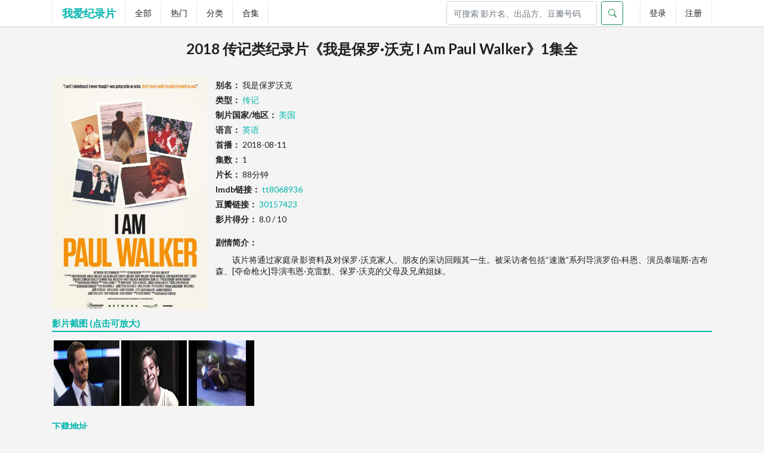

--- FILE ---
content_type: text/html; charset=utf-8
request_url: https://ilovedocu.com/movie/4187
body_size: 6945
content:
<!DOCTYPE html>
<html lang="zh-cn">


<head>
        <meta charset="utf-8">
        <meta name="viewport" content="width=device-width,initial-scale=1.0,maximum-scale=1.0,user-scalable=0">
        <meta name="keywords" content="我是保罗·沃克 I Am Paul Walker,下载,纪录片下载"/>
        <meta name="description" content="该片将通过家庭录影资料及对保罗·沃克家人、朋友的采访回顾其一生。被采访者包括“速激”系列导演罗伯·科恩、演员泰瑞斯·吉布森、[夺命枪火]导演韦恩·克雷默、保罗·沃克的父母及兄弟姐妹。    "/>
        <title>[其他]我是保罗·沃克 I Am Paul Walker - 纪录片下载 - 我爱纪录片</title>
        <link href="https://docu-1305383679.cos.ap-nanjing.myqcloud.com/static/css/bootstrap.min.css" rel="stylesheet">
        <script src="https://docu-1305383679.cos.ap-nanjing.myqcloud.com/static/js/bootstrap.bundle.min.js"></script>

        <link href="https://docu-1305383679.cos.ap-nanjing.myqcloud.com/love/css/semantic.min.css" type="text/css" rel="stylesheet"/>
        <!-- <link href="https://lf9-cdn-tos.bytecdntp.com/cdn/expire-1-M/fomantic-ui/2.8.3/semantic.min.css" type="text/css" rel="stylesheet"/> -->
        <link href="https://docu-1305383679.cos.ap-nanjing.myqcloud.com/love/css/v3.css" rel="stylesheet"/>
        <link rel="stylesheet" href="https://docu-1305383679.cos.ap-nanjing.myqcloud.com/love/css/slider.css">

        <script src="https://code.jquery.com/jquery-3.7.0.min.js" integrity="sha256-2Pmvv0kuTBOenSvLm6bvfBSSHrUJ+3A7x6P5Ebd07/g=" crossorigin="anonymous"></script>
        <script src="https://code.jquery.com/jquery-1.12.4.min.js" integrity="sha256-ZosEbRLbNQzLpnKIkEdrPv7lOy9C27hHQ+Xp8a4MxAQ=" crossorigin="anonymous"></script>
        <script src="https://docu-1305383679.cos.ap-nanjing.myqcloud.com/love/js/util.v3.js"></script>
        <script src="https://docu-1305383679.cos.ap-nanjing.myqcloud.com/love/js/semantic.min.js" type="application/javascript"></script>
        <link rel="shortcut icon" type="image/x-icon" href="https://docu-1305383679.cos.ap-nanjing.myqcloud.com/love/images/favicon.ico"/>
        <script defer src="https://analytics.jiluhub.com/script.js" data-website-id="12dcf885-7af9-4fdc-9f12-1151d5679b80"></script>
</head>
    <body >
        
        <div class="ui vertical inverted sidebar menu left-sidebar">
            <a class="item" href="/s/dongzuo">全部</a>
            <a class="item" href="/s/aiqing">分类</a>
            <a class="item" href="/s/aiqing">合集</a>
            <a class="active red item" href="/member/login">登录</a>
            <a class="active grey item">注册</a>
        </div>
        <div class="ui menu fixed navbar" style="padding-top:0px; padding-bottom:0px; border: 0px;">
            <div class="ui container">
                <a class="toc item">
                    <i class="sidebar icon"></i>
                </a>
                <div class="header item">
                    <a class="ui logo" href="/">我爱纪录片</a>
                </div>
                <a class="item" href="/all">全部</a>
                <a class="item" href="/hot/month">热门</a>
                <a class="item" href="/sort">分类</a>
                <a class="item" href="/compilations">合集</a>
                <div class="right menu">

            <link href="https://cdn.bootcdn.net/ajax/libs/bootstrap-icons/1.5.0/font/bootstrap-icons.css" rel="stylesheet">
              <form class="d-flex search" role="search" method="get" action="/search" style="margin-right:2em;">
                  <input type="hidden" name="csrfmiddlewaretoken" value="ljls33rb3Hg3AfEQV2wazeHaxEp1ZVRstezLnVBr8IwGzKbuG2SUCVXcWqAAQ4xH">
                <input name="keyword" class="form-control me-2" type="search" placeholder="可搜索 影片名、出品方、豆瓣号码" aria-label="Search" style="width:18em;">
                  <button class="btn btn-outline-success" type="submit">
                    <i class="bi-search"></i>
                  </button>
              </form>


                    <a class="item" href="/login/">登录</a>
                    <a class="item" href="/reg/">注册</a>



                </div>
            </div>
<!--             <a class="item mobile-hide" id="darkTheme">黑夜模式</a> -->
            <div class="ui basic flowing popup top left transition hidden">
                <div class="ui four column divided center aligned grid" style="width: 25em;">
                    <div class="column">
                        <div class="ui link list">
                            <a class="item" href="/category/7">生活</a>
                            <a class="item" href="/category/4">探索</a>
                            <a class="item" href="/category/3">自然</a>
                            <a class="item" href="/category/6">传记</a>
                            <a class="item" href="/category/5">历史</a>
                            <a class="item" href="/category/10">艺术</a>
                            <a class="item" href="/category/13">科学</a>
                            <a class="item" href="/category/11">旅行</a>
                            <a class="item" href="/category/12">美食</a>

                        </div>
                    </div>
                    <div class="column">
                        <div class="ui link list">
                            <a class="item" href="/category/15">军事</a>
                            <a class="item" href="/category/2">事件</a>
                            <a class="item" href="/category/8">人文地理</a>
                            <a class="item" href="/category/14">运动</a>
                            <a class="item" href="/category/9">真人秀</a>
                            <a class="item" href="/category/19">工艺技术</a>
                            <a class="item" href="//category/17">健康医学</a>
                            <a class="item" href="/category/18">商业金融</a>
                        </div>
                    </div>
                    <div class="column">
                        <div class="ui link list">
                            <a class="item" href="/publisher/1">BBC</a>
                            <a class="item" href="/publisher/3">CCTV</a>
                            <a class="item" href="/publisher/2">NHK</a>
                            <a class="item" href="/publisher/8">Discovery</a>
                            <a class="item" href="/publisher/7">国家地理</a>
                            <a class="item" href="/publisher/9">Netflix</a>
                            <a class="item" href="/publisher/5">PBS</a>
                            <a class="item" href="/publisher/11">历史频道</a>
                            <a class="item" href="/publisher/4">HBO</a>
<!--                            <a class="item" href="/s/riju">日剧</a>-->
<!--                            <a class="item" href="/s/yingju">英剧</a>-->
<!--                            <a class="item" href="/s/deju">德剧</a>-->
                        </div>
                    </div>
                    <div class="column">
                        <div class="ui link list">
                            <a class="item" href="/publisher/10">IMAX</a>
                            <a class="item" href="/publisher/21">凤凰卫视</a>
                            <a class="item" href="/publisher/15">KBS</a>
                            <a class="item" href="/publisher/31">ITV</a>
                            <a class="item" href="/publisher/27">ZDF</a>
                            <a class="item" href="/publisher/6">ARTE</a>
                            <a class="item" href="/publisher/29">Disney</a>
                            <a class="item" href="/publisher/45">Ch 4</a>
                        </div>
                    </div>
                </div>
            </div>
<!--            <div class="ui basic flowing popup top left transition hidden history">-->
<!--                <div class="ui middle aligned selection list" id="history-list">-->
<!--                    <div class="item">-->
<!--                        <div class="content">-->
<!--                            <div class="header">观看历史</div>-->
<!--                        </div>-->
<!--                    </div>-->
<!--                </div>-->
<!--            </div>-->
        </div>
        <div class="pusher ui body">
            <div class="ui container movie-info">
                <h2 class="text-center ui header">2018 传记类纪录片《我是保罗·沃克 I Am Paul Walker》1集全</h2>

                <br>
                <div class="info0">
                        
                    <img class="image thumb" src="https://docu-1305383679.cos.ap-nanjing.myqcloud.com/fire/upload/auto01/2022071108494671.jpg" alt="我是保罗·沃克 I Am Paul Walker的海报" referrerPolicy="no-referrer">
    
                    <ul>
                        
                        <li>
                            <strong>别名：</strong>
                            我是保罗沃克
                        </li>
                        

                        

                        <li>
                            <strong>类型：</strong>
                            
                            <a href="/category/6" >传记</a>
                            
                        </li>

                        


                        <li>
                            <strong>制片国家/地区：</strong>
                            <a href="/region/5" >美国</a>
                        </li>
                        <li>
                            <strong>语言：</strong>
                            <a href="/language/3" >英语</a>
                        </li>

                        <li><strong>首播：</strong> 2018-08-11</li>

                        <li>
                            <strong>集数：</strong>
                            1
                        </li>

                        
                        <li>
                            <strong>片长：</strong>
                            88分钟
                        </li>
                        

                        

                        
                        <li>
                            <strong>Imdb链接：</strong>
                            <a href="https://www.imdb.com/title/tt8068936/" target="_blank" rel="nofollow">tt8068936</a>
                        </li>
                        

                        
                        <li rel="nofollow">
                            <strong>豆瓣链接：</strong>
                            <a href="https://movie.douban.com/subject/30157423/" target="_blank" rel="nofollow">30157423</a>
                        </li>
                        

                        

                        <li>
                            <strong>影片得分：</strong>
                            8.0 / 10
                        </li>

                    </ul>
                    <div class="ui tag labels"></div>
                    <div class="summary">
                        <b>剧情简介：</b>
                        
                            <p style="text-indent: 2em; margin: 0.5em;">该片将通过家庭录影资料及对保罗·沃克家人、朋友的采访回顾其一生。被采访者包括“速激”系列导演罗伯·科恩、演员泰瑞斯·吉布森、[夺命枪火]导演韦恩·克雷默、保罗·沃克的父母及兄弟姐妹。    </p>
                        
                    </div>
                </div>
                <div class="info1">

                    <div id="download-wrapper" style="display:none">
                        <h4 class="ui teal header dividing">
                            <div class="content">
                                下载地址<small style="color:#db2828">（请优先使用种子文件下载）</small>
                            </div>
                        </h4>
                        <div class="aaa-ad ui middle aligned animated list" id="download-list"></div>
                    </div>

				<link href="https://docu-1305383679.cos.ap-nanjing.myqcloud.com/static/css/jBox.css" rel="stylesheet">
				<script src="https://docu-1305383679.cos.ap-nanjing.myqcloud.com/static/js/jquery-2.2.3.min.js"></script>
				<script src="https://docu-1305383679.cos.ap-nanjing.myqcloud.com/static/js/jBox.min.js"></script>
				<script type="text/javascript">
					$(document).ready(function(){
						//预览图片
						new jBox('Image', {
							attach: $('.previews'),
						   title: '<b>影片截图</b>',
							closeButton: 'box'
						});
					});
				</script>

                    <div id="torrent-list">
                        <h4 class="ui teal header dividing">
                            <div class="content">影片截图 (点击可放大)</div>
                        </h4>

                        <div class="ui middle aligned list">
                            <div class="item">
                                <div class="content">
<div class="previewthumbs" style="display:block; margin:10px auto;">

    
						

	
<a href="https://docu-1305383679.cos.ap-nanjing.myqcloud.com/fire///upload/auto01/2022071108494493.jpg" class="previews" title="影片截图 (键盘左右键 可翻页)"><img src="https://docu-1305383679.cos.ap-nanjing.myqcloud.com/fire/thumb/20230730/20230730091637_32_small.webp" width="110" height="110" border="0" alt=""></a>
    
	

						

	
<a href="https://docu-1305383679.cos.ap-nanjing.myqcloud.com/fire//upload/auto01/2022071108493895.jpg" class="previews" title="影片截图 (键盘左右键 可翻页)"><img src="https://docu-1305383679.cos.ap-nanjing.myqcloud.com/fire//upload/auto01/thumb_2022071108493895.jpg" width="110" height="110" border="0" alt=""></a>
    
	

						

	
<a href="https://docu-1305383679.cos.ap-nanjing.myqcloud.com/fire//upload/auto01/2022071108494141.jpg" class="previews" title="影片截图 (键盘左右键 可翻页)"><img src="https://docu-1305383679.cos.ap-nanjing.myqcloud.com/fire//upload/auto01/thumb_2022071108494141.jpg" width="110" height="110" border="0" alt=""></a>
    
	

						

	
<a href="https://docu-1305383679.cos.ap-nanjing.myqcloud.com/fire//upload/auto01/2022071108494246.jpg" class="previews" title="影片截图 (键盘左右键 可翻页)"><img src="https://docu-1305383679.cos.ap-nanjing.myqcloud.com/fire//upload/auto01/thumb_2022071108494246.jpg" width="110" height="110" border="0" alt=""></a>
    
	

						

						

						

						

						

						

						

						

						

						

						

						

</div>
                                </div>
                            </div>
                        </div>


                        <h4 class="ui teal header dividing">
                            <div class="content">下载地址</div>
                        </h4>
                        <div class="ui middle aligned animated list">

                        


							 
                            <div class="item" style="margin-top: 0.35em;">
                                 <div class="content">
						 
							 <span class="badge bg-secondary" style="float: left; margin-right: 1em;">熟肉</span>
                                     <span class="badge bg-secondary" style="float: left; margin-right: 1em;">百度网盘</span>
                                     <a  style="float: left;  margin-right: 1em;" class="header" href="" target="_blank" id ='res_title' data-bs-toggle="modal" data-bs-target="#myModal"  data-bs-toggle="tooltip" title="点击后 自动复制提取码" rel="nofollow">《我是保罗·沃克》 百度网盘 全集下载</a>
                                     , <span> 提取码: <span id="x1289">l2x9</span></span>
                                     &nbsp;,<span> 解压密码: daofire.com</span>
                                     
                                     
						
                               </div>
                             </div>
							

							 


				 




                        </div>
                    </div>

                 <script src="https://docu-1305383679.cos.ap-nanjing.myqcloud.com/static/js/clipboard.min.js"></script>
				 <script>new ClipboardJS('#res_title');</script>
				<script>
				// 初始化工具提示
				var tooltipTriggerList = [].slice.call(document.querySelectorAll('[data-bs-toggle="tooltip"]'))
				var tooltipList = tooltipTriggerList.map(function (tooltipTriggerEl) {
				  return new bootstrap.Tooltip(tooltipTriggerEl)
				})
				</script>

                    <div class="download-help">
                        <strong class="text-danger">下载帮助：</strong>
                        <br>
                        <small>1. 对于磁力链接和电驴链接，推荐使用115网盘离线下载(成功率接近100%)，如无115网盘推荐使用百度网盘离线下载</small>
                        <br>
                        <small>2. <a href="https://pc.115.com/index.html" target="_blank" rel="nofollow">点此下载安装115网盘</a></small>
                        <br>
                        <small>3. <a href="https://jingyan.baidu.com/article/7f766daf570faf0001e1d0c7.html" target="_blank" rel="nofollow">电脑版百度网盘离线指南</a>，<a href="https://jingyan.baidu.com/article/9113f81b3e2b9c6a3314c761.html" target="_blank" rel="nofollow">手机版百度网盘离线指南</a></small>
                       </div>

                    <h4 class="ui teal header dividing">
                        <div class="content">相关推荐</div>
                    </h4>
                    <div class="related ui nine doubling cards">
                        
                        <div class="card">
                            <a class="image" href="/movie/5070" title="爱因斯坦 Einstein" target="_blank">
                                                            
                        <img src="https://docu-1305383679.cos.ap-nanjing.myqcloud.com/fire/upload/auto01/thumb_2017072402282192.jpg" ref="no-referrer">
                            
                                <span class="rate">8.9 分</span>

                            </a>
                            <div class="content">
                                <span class="header">爱因斯坦</span>
                            </div>
                        </div>
                        
                        <div class="card">
                            <a class="image" href="/movie/6449" title="漫步音乐园 Nel giardino dei suoni" target="_blank">
                                                            
                        <img src="https://docu-1305383679.cos.ap-nanjing.myqcloud.com/fire/upload/auto01/thumb_2018102402143270.jpg" ref="no-referrer">
                            
                                <span class="rate">8.0 分</span>

                            </a>
                            <div class="content">
                                <span class="header">漫步音乐园</span>
                            </div>
                        </div>
                        
                        <div class="card">
                            <a class="image" href="/movie/6882" title="艾薇塔：造就超级巨星 Evita The Making of a Superstar" target="_blank">
                                                            
                        <img src="https://docu-1305383679.cos.ap-nanjing.myqcloud.com/fire/upload/2018/12/thumb_2018120911323738.jpg" ref="no-referrer">
                            
                                <span class="rate">9.0 分</span>

                            </a>
                            <div class="content">
                                <span class="header">艾薇塔：造就超级巨星</span>
                            </div>
                        </div>
                        
                        <div class="card">
                            <a class="image" href="/movie/825" title="情热大陆 二宫和也篇 情热大陆 二宫和也篇" target="_blank">
                                                            
                        <img src="https://docu-1305383679.cos.ap-nanjing.myqcloud.com/fire/upload/auto01/thumb_2017082107552586.jpg" ref="no-referrer">
                            
                                <span class="rate">9.3 分</span>

                            </a>
                            <div class="content">
                                <span class="header">情热大陆 二宫和也篇</span>
                            </div>
                        </div>
                        
                        <div class="card">
                            <a class="image" href="/movie/4786" title="禁止吸烟 NO SMOKING / 摇滚师匠：细野晴臣(台)" target="_blank">
                                                            
                        <img src="https://docu-1305383679.cos.ap-nanjing.myqcloud.com/fire/upload/auto01/thumb_2021101907051827.jpg" ref="no-referrer">
                            
                                <span class="rate">8.1 分</span>

                            </a>
                            <div class="content">
                                <span class="header">禁止吸烟</span>
                            </div>
                        </div>
                        
                        <div class="card">
                            <a class="image" href="/movie/4026" title="岛 Острова/Islands/Kghziner" target="_blank">
                                                            
                        <img src="https://docu-1305383679.cos.ap-nanjing.myqcloud.com/fire/upload/auto01/thumb_2017091510562643.jpg" ref="no-referrer">
                            
                                <span class="rate">8.0 分</span>

                            </a>
                            <div class="content">
                                <span class="header">岛</span>
                            </div>
                        </div>
                        
                        <div class="card">
                            <a class="image" href="/movie/2915" title="张艺谋：中国故事 Arena  Zhang Yimou" target="_blank">
                                                            
                        <img src="https://docu-1305383679.cos.ap-nanjing.myqcloud.com/fire/upload/2017/04/thumb_2017042201220442.jpg" ref="no-referrer">
                            
                                <span class="rate">8.4 分</span>

                            </a>
                            <div class="content">
                                <span class="header">张艺谋：中国故事</span>
                            </div>
                        </div>
                        
                        <div class="card">
                            <a class="image" href="/movie/3504" title="一种目光的记忆：伊文思纪录的世界 The Documentary World of Joris Ivens" target="_blank">
                                                            
                        <img src="https://docu-1305383679.cos.ap-nanjing.myqcloud.com/fire/upload/2017/08/thumb_2017080911234029.jpg" ref="no-referrer">
                            
                                <span class="rate">8.2 分</span>

                            </a>
                            <div class="content">
                                <span class="header">一种目光的记忆：伊文思纪录</span>
                            </div>
                        </div>
                        
                        <div class="card">
                            <a class="image" href="/movie/3541" title="一代拳王 When We Were Kings " target="_blank">
                                                            
                        <img src="https://docu-1305383679.cos.ap-nanjing.myqcloud.com/fire/upload/auto01/thumb_2021041111102289.jpg" ref="no-referrer">
                            
                                <span class="rate">8.1 分</span>

                            </a>
                            <div class="content">
                                <span class="header">一代拳王</span>
                            </div>
                        </div>
                        
                    </div>

                </div>
            </div>
﻿
<footer class="ui footer">
    <div class="ui container">
        <span class="ui small grey text">
            本站所有资源均来自互联网收集，也从未参与录制、上传，本站不对显示的内容承担责任。若本站收录的资源侵犯了您的权益，请一定告诉我们，本站在收到邮件并确认后的24小时内删除。<br/>联系邮箱：jilulib#hotmail.com（替换#为@）。 <br>
            友情链接:&nbsp;
            <a href="https://jilulib.com/" target="_blank" >纪录片仓库</a>&nbsp;&nbsp;
            <a href="https://docu-hub.com/" target="_blank" >纪录片盒子</a>&nbsp;&nbsp;
            <a href="https://jiluhub.com/" target="_blank" >记录集</a>&nbsp;&nbsp;
        </span>
    </div>


</footer>
</div><script>
    $(function() {
        $('#comments').replaceface($('#comments').html());
    });
    $('.cards>.card>.image img').visibility({
        type: 'image',
        transition: 'fade in',
        duration: 1000
    });
    $('#pbSlider0').pbTouchSlider({
        slider_Wrap: '#pbSliderWrap0',
        slider_Threshold: 10,
        slider_Speed: 600,
        slider_Ease: 'ease-out',
        slider_Drag: true,
        slider_Arrows: {
            enabled: true
        },
        slider_Dots: {
            class: '.o-slider-pagination',
            enabled: true
        },
        slider_Breakpoints: {
            default: {
                height: 300
            },
            tablet: {
                height: 250,
                media: 1024
            },
            smartphone: {
                height: 200,
                media: 768
            }
        }
    });


</script>
    </body>
</html>

<!-- 模态框 vip -->
<div class="modal fade" id="needvip">
  <div class="modal-dialog modal-lg modal-dialog-centered">
    <div class="modal-content">

      <!-- 模态框头部 -->
      <div class="modal-header">
        <h4 class="modal-title">本资源为精品资源，查看需要VIP资格</h4>
        <button type="button" class="btn-close" data-bs-dismiss="modal"></button>
      </div>

      <!-- 模态框内容 -->
      <div class="modal-body">
        请点击<a href="/vips/?subject=4187"><button type="button" class="btn btn-success btn-sm" style=" margin-left: 1em; ">开通VIP</button></a>  &nbsp;&nbsp;
      </div>

      <!-- 模态框底部 -->
      <div class="modal-footer">
        <button type="button" class="btn btn-danger" data-bs-dismiss="modal">关闭</button>
      </div>

    </div>
  </div>
</div>


<!-- 模态框 登陆 -->
<div class="modal fade" id="myModal">
  <div class="modal-dialog modal-lg modal-dialog-centered">
    <div class="modal-content">

      <!-- 模态框头部 -->
      <div class="modal-header">
        <h4 class="modal-title">查看资源，请先登录</h4>
        <button type="button" class="btn-close" data-bs-dismiss="modal"></button>
      </div>

      <!-- 模态框内容 -->
      <div class="modal-body">
        请点击<a href="/login/?subject=4187"><button type="button" class="btn btn-success btn-sm" style=" margin-left: 1em; ">用户登录</button></a>  &nbsp;&nbsp;&nbsp;如果您还没有本站账号，可以点击<a href="/reg/"><button type="button" class="btn btn-danger btn-sm" style=" margin-left: 1em; ">新用户注册</button></a>
      </div>

      <!-- 模态框底部 -->
      <div class="modal-footer">
        <button type="button" class="btn btn-danger" data-bs-dismiss="modal">关闭</button>
      </div>

    </div>
  </div>
</div>


--- FILE ---
content_type: text/css
request_url: https://docu-1305383679.cos.ap-nanjing.myqcloud.com/love/css/v3.css
body_size: 12702
content:
html {
    height: 100%;
}
html, body { scroll-behavior:smooth;background: #f4f4f4 }
a{color:#00b5ad}
a:hover{color:#009c95}
em{font-style: normal}
ul{list-style: none}
.ui.list .list>.item a.header,.ui.list>.item a.header{cursor:pointer;color:#00b5ad!important}
.ui.list .list>.item>a.header:hover,.ui.list>.item a.header:hover{color:#009c95!important}
.ui.list .list>.item>a.header:hover,.ui.list>.item>a.header:hover{color:#009c95!important}
.ui.card>.content>a.header:hover,.ui.cards>.card>.content>a.header:hover{color:#009c95}
.ui.inverted.card>.content>.header>em, .ui.inverted.cards>.card>.content>.header>em{color: #db2828;}
/*navbar*/
body.pushable {
    background: initial;
}
body.pushable>.pusher {
    background: #f4f4f4
}
.pushable>.pusher {
    min-height: initial !important;
}
.left-sidebar {
    /*z-index: 999 !important;*/
    width: 60px !important;
}
.navbar .toc.item, .navbar .search.item {
    display: none !important;
    border: none !important;
    line-height: 18px;
}
@media only screen and (min-width: 768px) {
    .with-bg {
        background: url("../images/common-bg.jpg") !important;
        background-repeat: no-repeat;
        background-attachment: fixed !important;
    }
    .index>.pusher {
        z-index: initial !important;
    }
    .login .pusher {
        background: initial !important;
    }
    .navbar .header.item {
        border-left: 1px solid rgba(34, 36, 38, .1);
    }
}
@media only screen and (max-width: 700px) {
    .navbar .header.item:before {
        width: 0;
    }
    .navbar .item:not(.mobile-search-box) {
        display: none !important;
    }
    .navbar .toc.item, .navbar .search.item, .navbar .header.item {
        display: block !important;
    }

}
.mobile-search-box {
    display: block !important;
    position: absolute !important;
    top: 44px;
    left: -1px;
    width: calc(100% + 2px);
    background: #fff !important;
    border: 1px solid #eee;
    border-left: none;
}

/*.navbar .search.item:before {
    width: 0;
}*/
.ui.logo {
    /*background: url(../images/logo.svg) no-repeat left center !important;
    width: 160px;
    color: #ddd;*/
    font-size: 1.28571429em;
    font-weight: 700;
    color: #00b5ad !important;
}

.ui.body {
    padding-top: 5em;
}
.ui.body .container {
    position: relative;
}
/*.ui.header {
    text-shadow: 2px 2px 2px rgba(0, 0, 0, 0.2);
}*/
.ui.text.nowrap {
    overflow: hidden;
    text-overflow: ellipsis;
    white-space: nowrap;
}
.ui.card, .ui.cards>.card {
    -webkit-box-shadow: initial;
    box-shadow: initial;
}
.ui.card, .ui.cards>.card:hover {
    -webkit-box-shadow: 0 0 26px 4px rgba(0,0,0,.12);
    box-shadow: 0 0 26px 4px rgba(0,0,0,.12);
}
.ui.card, .ui.cards>.card img{
    -webkit-transition: all .6s;
    -o-transition: all .6s;
    transition: all .6s;
}
.ui.card, .ui.cards>.card:hover img{
    -webkit-transform: scale(1.06);
    -ms-transform: scale(1.06);
    transform: scale(1.06);
}
.ui.seven.cards>.card>.content>.header:not(.ui) {
    font-size: 1rem !important;
}
.ui.cards .image {
    height: 200px;
    overflow: hidden;
}

.ui.cards>.card .image img {
    height: 100%;
}

.ui.sticky.bound.bottom, .ui.sticky.fixed.bottom {
    bottom: 50px !important;
}

.ui.sticky.fixed.top {
    top: 310px !important;
}

.ui.very.close.rail {
    width: calc(75px + .5em);
}

.ui.button {
    min-width: 90px;
    margin-bottom: 3px;
}

#comment-list {
    max-width: 100%;
}

#comment-list .comment>.comments {
    padding: 0 1em !important;
    margin-bottom: 0;
}

#comment-list .comment>.comments .comment {
    border-bottom: none;
}

#comment-list .comment {
    padding: .5em 0 !important;
    border-bottom: 1px dashed #00b5ad;
}

.ui.form textarea:focus {
    border-color: #00b5ad;
}

.ui.footer {
    padding: 20px;
    margin-top: 50px;
    background: #efefef;
}
.ui.fixed.footer {
    position: fixed;
    bottom: 0;
    width: 100%;
}
.summary {
    position: relative;
    line-height: 1.8em;
    text-align: justify;
}
.ellipsis {
    overflow : hidden;
    text-overflow: ellipsis;
    display: -webkit-box;
    -webkit-line-clamp: 3;
    -webkit-box-orient: vertical;
}
.collapse {
    padding: 2px 3px;
    position: absolute;
    right:0;
    bottom: 0;
    line-height: 1em;
    cursor: pointer;
    color: #fff;
    background: #00b5ad;
}

.movie-info dl {
    margin: 0;
    border-bottom: 1px solid #e9e9e9;
    padding: 10px 0;
    font-size: 12px;
    color: #686868;
}

.dl-inline dt {
    display: inline-block;
}

dt {
    font-weight: 700;
}

dd {
    margin-left: 0;
}

dd, dt {
    line-height: 1.53846154;
}

.dl-inline dd {
    display: inline-block;
    padding-right: 1em;
}

.abstract {
    padding: 10px 0;
    font-size: 12px;
    color: #686868;
}

.info0 {
    margin-bottom: 1em;
    line-height: 1.78571429;
}
.info1 {
    clear: both;
    line-height: 1.78571429;
}
.info1 p {
    margin: 0 !important;
}

.text-center {
    text-align: center;
}
.related.ui.cards .image {
    height: 160px;
}

@media only screen and (min-width: 992px) and (max-width: 1199.98px) {
    .ui.cards .image {
        height: 150px;
        overflow: hidden;
    }
}

@media (max-width: 768px) {
    .ui.cards .image {
        height: 140px;
        overflow: hidden;
    }
}

@media screen and (max-width: 480px) {
    .mobile-hide {
        display: none !important;
    }
    #download-wrapper .right {
        overflow: initial;
        text-overflow: initial;
        white-space: initial;
    }

    #download-list {
        max-height: initial;
    }

}

.anchor {
    position: relative;top: -40px;display: block;height: 0;overflow: hidden;
}

.bd-comments-wrapper {
    padding-left: 0 !important;
    overflow: hidden;
}

.bd-comments {
    padding-right: 2rem;
    width: 108%;
    height: 250px;
    overflow-y: auto;
    -webkit-overflow-scrolling:touch;
}

/*.bd-comments a {
    color: initial !important;
}*/

.pull-right {
    float: right;
}

.thumb {
    float: left;
    width: 260px;
    margin-bottom: 1em;
    margin-right: 1em;
}
.download-help {
    margin-top: 20px;
    font-family: "Helvetica Neue",Helvetica,Tahoma,Arial,'PingFang SC','Source Han Sans CN','Source Han Sans','Source Han Serif','Hiragino Sans GB','WenQuanYi Micro Hei','Microsoft YaHei',sans-serif;
    padding: 5px 12px;
    border: 1px dashed #00b5ad;width:100%;
    line-height: 1.53846154;
    background: #f9f9f9;
}
.download-help strong {
    font-size: 14px;
    color: #00b5ad;
}
.download-help small {
    color: grey;
}
#download-list {
    max-height: 300px;
    overflow-y: auto;
    -webkit-overflow-scrolling:touch;
}
#download-wrapper {
    margin-top: 20px;
    display: none;
}

#download-wrapper .parent{display:flex}
#download-wrapper .left{min-width:70px;text-align: right;}
#reply-form {
    margin-top: 1em;
}
#more-comment {
    margin-top: 1em;
    display: block;
    text-align: center;
    cursor: pointer;
    color: grey;
}
.verify-code {
    border: 1px dashed #00b5ad;
    cursor: pointer;
}
.login {
    background-color: #DADADA;
    overflow-x: hidden
}

.login .image {
    margin-top: -100px;
}
.login .column {
    max-width: 450px;
}

.ui .error .message {
    font-size: 12px;
}

.ui.toast-container.top {
    top: 5em !important;
}

/*play page*/
#count-down {
    position: absolute;
    top: 20px;
    right: 15px;
    border-radius: 10px;
    padding: 1px 5px;
    background: rgba(153, 153, 153, 0.7);
    color: white;
    font-size: 12px;
    cursor: pointer;
}


#player-box {
    background: url("/images/play_window_pic.png") no-repeat #000;
    background-size:100% 100%;
}
.play-body {
    padding-top: 46px !important;
}
.player-wrapper {
    background: #1e1e1e;
}
.player-wrapper .column {
    padding-top: 0 !important;
    padding-bottom: 0 !important;
}
.player-wrapper .ui.vertical.menu {
    width: initial;
}
.player-wrapper .ui.segment {
    margin: 0;
    padding: 0 !important;
}
.player-wrapper .ui.vertical.menu>.active.item:last-child {
    border-radius: 0;
}
.player {
    height: 640px;
    background: url(../images/play_window_pic.png)
}
.movie-title {
    font-weight: 700;
    font-size: 20px;
    text-shadow: 2px 2px 2px rgba(0, 0, 0, 0.2);
    font-family: "Helvetica Neue",Helvetica,Tahoma,Arial,'PingFang SC','Source Han Sans CN','Source Han Sans','Source Han Serif','Hiragino Sans GB','WenQuanYi Micro Hei','Microsoft YaHei',sans-serif;
}

.play-list {
    margin-left: -1rem !important;
    border-radius: 0 !important;
    height: 640px;
    overflow-y: auto;
    overflow-x: hidden;
}
/*.play-list::-webkit-scrollbar {
    width: 5px;
    background: #2D2D2D;
    border-radius: 0;
}*/

.play-list a {
    text-align: center;
    overflow: hidden;
    text-overflow: ellipsis;
    white-space: nowrap;
}
.xuanji {
    color: #fff;
    cursor: pointer;
}

@media screen and (max-width: 480px) {
    .info0 {
        line-height: initial;
    }
    .thumb {
        margin-left: .5em;
        margin-right: 0;
        float: right;
        width: 40%;
    }
    .player-wrapper .ui.container {
        margin: 0 !important;
    }
    .player,.play-list {
        height: 280px;
    }
}
/*search page*/
.search-list .ui.card.horizontal, .ui.horizontal.cards>.card {
    width: calc(50% - 1em);
}
.search-list .ui.cards .image {
    height: 200px !important;
}
.search-list .ui.card>.content>.description, .ui.cards>.card>.content>.description p {
    margin: 0;
}
.search-list .ui.card>:first-child, .ui.cards>.card>:first-child {
    border-radius: 0 !important;
}
.search-list .ui.card>.content, .ui.cards>.card>.content {
    border-top: none !important;
    overflow: hidden;
    text-overflow: ellipsis;
    max-height: 14em;
}
@media screen and (max-width: 992px) {
    .search-list .ui.card.horizontal, .ui.horizontal.cards>.card {
        width: 100%;
    }
}
/*all.html*/
dt {
    font-weight: 700;
}
dd, dt {
    line-height: 1.53846154;
}
.all-filter-wrapper {
    padding-top: 12px;
    padding-bottom: 18px;
    margin-bottom: 1em;
    background: #3c3c3c;
    color: #fff;
}
.all-filter-wrapper dl {
    margin: 5px 0 0 0;
    font-size: 12px;
}
.all-filter-wrapper dl dd {
    margin-left: 60px;
    word-wrap:break-word;
    word-break:break-all;
}
.all-filter-wrapper dt {
    padding: 1px 0px;
    float: left;
    display: inline-block;
}
.all-filter-wrapper dl dd a {
    padding: 1px 5px;
    margin: 0;
    color: #fff;
    color: rgba(255, 255, 255, .5);
    text-shadow: 1px 1px 1px #000;
    line-height: 1.53846154;
    display: inline-block;
}
.all-filter-wrapper dl dd a.active {
    background: #00b5ad;
    color: #fff;
}
.all-filter-wrapper dl dd a:HOVER {
    color: #fff;
    text-decoration: underline;
}

.rate, .ep {
    margin: 2px;
    padding: 3px;
    position: absolute;
    background:rgba(0, 0, 0, 0.8) none repeat scroll 0 0 !important; /* 实现FF背景透明，文字不透明 */
    filter:alpha(opacity=80);
    background: #000;
    color: #fff;
    line-height: 1em;
}
.rate {
    padding: 3px 6px;
    top: 0;
    right: 0;
    background: #EF4238 !important;
}
.ep {
    right: 0;
    bottom: 0;
}
#darkTheme {
    position: absolute;
    right: 0;
    height: 47px;
}
.ui.header {
    position: relative;
}
.ui.header .more{
    position: absolute;
    right: 0;
    top: 8px;
}

/*replace*/
.ui.input.focus>input, .ui.input>input:focus {
    border-color: #00b5ad !important;
}
/*comment*/
.comment a>img{
    width:17px;
    height: 17px;
    vertical-align: middle;
}
#SmohanFaceBox a>img{
    width:22px;
    height: 22px;
    vertical-align: middle;
}

ul{list-style: none;margin-left:0 !important;margin-right:0;padding-left:0}
.info0 ul li a {
    margin-right: 5px;
}
.info0 ul li a:hover{
    text-decoration: underline;
}

.badge {
    display: inline-block;
    padding: .35em .65em;
    font-size: .75em;
    font-weight: 700;
    line-height: 1;
    color: #fff;
    text-align: center;
    white-space: nowrap;
    vertical-align: baseline;
    border-radius: .25rem;
}

.bg-secondary {
    --bs-bg-opacity: 1;
    background-color: rgba(108,117,125,1)!important;
}

--- FILE ---
content_type: text/css
request_url: https://docu-1305383679.cos.ap-nanjing.myqcloud.com/love/css/slider.css
body_size: 13786
content:


/* line 16, ../sass/inc/_base.scss */
h1 {
    text-transform: uppercase;
    margin: 0;
    padding: 0;
    font-size: 2.5rem;
}

@-webkit-keyframes ball-scale-multiple {
    0% {
        transform: scale(0) rotate(-90deg);
        opacity: 0;
    }
    5% {
        opacity: 1;
    }
    100% {
        transform: scale(1.2) rotate(90deg);
        opacity: 0;
    }
}
@keyframes ball-scale-multiple {
    0% {
        transform: scale(0) rotate(-90deg);
        opacity: 0;
    }
    5% {
        opacity: 1;
    }
    100% {
        transform: scale(1.2) rotate(90deg);
        opacity: 0;
    }
}
/* line 1, ../sass/inc/_loader.scss */
.loaderWrap {
    position: absolute;
    left: 0;
    top: 0;
    right: 0;
    bottom: 0;
    background: rgba(0, 0, 0, 0.2);
    z-index: 98;
}

/* line 10, ../sass/inc/_loader.scss */
.ball-scale-multiple {
    position: absolute;
    top: 50%;
    left: 50%;
    transform: translate(-50%, 50%);
}
/* line 15, ../sass/inc/_loader.scss */
.ball-scale-multiple > div {
    background-color: #fff;
    border-radius: 0;
    animation-fill-mode: both;
    position: absolute;
    left: -60px;
    top: -60px;
    opacity: 0;
    margin: 0;
    width: 120px;
    height: 120px;
    animation: ball-scale-multiple 1s 0s linear infinite;
    box-shadow: 0 0 20px 0 rgba(0, 0, 0, 0.2);
}
/* line 28, ../sass/inc/_loader.scss */
.ball-scale-multiple > div:nth-child(1) {
    animation-delay: -1s;
}
/* line 31, ../sass/inc/_loader.scss */
.ball-scale-multiple > div:nth-child(2) {
    animation-delay: -0.8s;
}
/* line 34, ../sass/inc/_loader.scss */
.ball-scale-multiple > div:nth-child(3) {
    animation-delay: -0.6s;
}
/* line 37, ../sass/inc/_loader.scss */
.ball-scale-multiple > div:nth-child(4) {
    animation-delay: -0.4s;
}
/* line 40, ../sass/inc/_loader.scss */
.ball-scale-multiple > div:nth-child(5) {
    animation-delay: -0.2s;
}

/* line 7, ../sass/style.scss */
.a-container {
    width: 1170px;
    margin: 20px auto;
}

/* line 12, ../sass/style.scss */
.a-1_2 {
    width: 48%;
    display: inline-block;
    margin: 0 1%;
}

/* line 17, ../sass/style.scss */
.o-sliderContainer {
    overflow: hidden;
    position: relative;
    width: 100%;
    min-height: 200px;
    background: #fff;
    float: left;
    height: 300px;
    webkit-box-shadow: 0 1px 4px rgba(0,0,0,.2);
    -moz-box-shadow: 0 1px 4px rgba(0,0,0,.2);
    -o-box-shadow: 0 1px 4px rgba(0,0,0,.2);
    box-shadow: 0 1px 4px rgba(0,0,0,.2);
}
/* line 27, ../sass/style.scss */
.o-sliderContainer.hasShadow {
    box-shadow: 0 39px 22px -29px rgba(0, 0, 0, 0.2);
}
/* line 31, ../sass/style.scss */
.o-sliderContainer:hover .o-slider-next {
    right: 0;
}
/* line 34, ../sass/style.scss */
.o-sliderContainer:hover .o-slider-prev {
    left: 0;
}

/* line 39, ../sass/style.scss */
.o-slider--item {
    height: auto;
    width: 0;
    background-position: center center;
    background-repeat: no-repeat;
    /*background-size: cover;*/
    position: relative;
    float: left;
    transition: all 0.2s cubic-bezier(0.7, 0.18, 0.53, 0.75);
    opacity: 0.6;
    transform: scale(0.95, 0.95);
    transform-origin: center center;
    background-repeat:no-repeat;
    background-size:100% 100%;
    -moz-background-size:100% 100%;
}

.o-slider--item img {
    width: 100%;
}
/* line 52, ../sass/style.scss */
.o-slider--item::after {
    content: '';
    position: absolute;
    top: 0;
    right: 0;
    bottom: 0;
    left: 0;
    /*background: rgba(0, 0, 0, 0.3);
    background: -moz-linear-gradient(45deg, rgba(0, 0, 0, 0.6) 0%, transparent 70%);
    background: -webkit-gradient(left bottom, right top, color-stop(0%, rgba(0, 0, 0, 0.6)), color-stop(70%, transparent));
    background: -webkit-linear-gradient(45deg, rgba(0, 0, 0, 0.6) 0%, transparent 70%);
    background: -o-linear-gradient(45deg, rgba(0, 0, 0, 0.6) 0%, transparent 70%);
    background: -ms-linear-gradient(45deg, rgba(0, 0, 0, 0.6) 0%, transparent 70%);
    background: linear-gradient(45deg, rgba(0, 0, 0, 0.6) 0%, transparent 70%);*/
    z-index: 0;
}
/* line 65, ../sass/style.scss */
.o-slider--item.isActive {
    opacity: 1;
    transform: scale(1, 1);
}
/* line 69, ../sass/style.scss */
.o-slider--item.isMoving {
    opacity: 0.6;
    transform: scale(0.95, 0.95);
    z-index: 100;
}

/* line 76, ../sass/style.scss */
.o-slider {
    width: auto;
    position: relative;
    display: none;
}
/* line 81, ../sass/style.scss */
.o-slider.isVisible {
    display: table;
    background: #000;
}
/* line 86, ../sass/style.scss */
/*.o-slider.isDraggable {
    cursor: move;
}*/

/* line 91, ../sass/style.scss */
.o-slider-textWrap {
    padding: 0 5px;
    position: absolute;
    bottom: 0;
    right: 0;
    width: 100%;
    background: #000;
    background: rgba(0, 0, 0, 0.75);
    font-family: "Helvetica Neue",Helvetica,Tahoma,Arial,'PingFang SC','Source Han Sans CN','Source Han Sans','Source Han Serif','Hiragino Sans GB','WenQuanYi Micro Hei','Microsoft YaHei',sans-serif;
}

/* line 107, ../sass/style.scss */
.isActive .o-slider-textWrap::after {
    width: 100%;
    left: 0;
}
/* line 112, ../sass/style.scss */
.isActive .o-slider-paragraph {
    opacity: 1;
    transform: perspective(0) rotateY(0) translate(0, 0);
    transform-origin: 0 0;
    transition-delay: 1s;
}
/* line 119, ../sass/style.scss */
.isActive .o-slider-title {
    opacity: 1;
    transform: perspective(0) rotateY(0) translate(0, 0);
    transform-origin: 0 0;
    transition-delay: 0.2s;
}
/* line 126, ../sass/style.scss */
.isActive .o-slider-subTitle {
    opacity: 1;
    transform: perspective(0) rotateY(0) translate(0, 0);
    transform-origin: 0 0;
    transition-delay: 0.6s;
}

/* line 155, ../sass/style.scss */
.o-slider-title {
    width: auto;
    margin: 0 0 5px 0;
    height: auto;
    color: #fff;
    text-shadow: 2px 2px 2px rgba(0, 0, 0, 0.2);
    font-size: 1.4rem;
    display: inline-block;
    padding: 0;
    transition: all 0.4s;
    transform-origin: 0 0;
    transform: perspective(1000px) rotateY(120deg) translate(100px, -100px);
    opacity: 0;
    position: relative;
    z-index: 1;
}

/* line 172, ../sass/style.scss */
.o-slider-subTitle {
    width: auto;
    height: auto;
    font-weight: 700;
    font-size: 16px;
    text-shadow: 2px 2px 2px rgba(0, 0, 0, 0.2);
    display: inline-block;
    padding: 0;
    transition: all 0.4s;
    transform-origin: 0 0;
    transform: perspective(1000px) rotateY(120deg) translate(100px, -100px);
    opacity: 0;
    position: relative;
    z-index: 1;
    margin-top: 20px;
    margin-bottom: 10px;
    display: block;
}

/* line 190, ../sass/style.scss */
.o-slider-paragraph {
    width: auto;
    height: auto;
    color: #fff;
    text-shadow: 2px 2px 2px rgba(0, 0, 0, 0.2);
    font-size: 1.4rem;
    display: inline-block;
    padding: 0;
    transition: all 0.4s;
    transform-origin: 0 0;
    transform: perspective(1000px) rotateY(120deg) translate(100px, -100px);
    opacity: 0;
    position: relative;
    z-index: 1;
    max-width: 100%;
    display: block;
    text-indent: 2em;
    color: #fff;
    font-size: 14px;
    margin-bottom: 10px !important;
}

@media screen and (min-width: 768px) {

    /* line 216, ../sass/style.scss */
    .o-slider-title {
        font-size: 1.8rem;
    }

}
@media screen and (min-width: 1024px) {
    /* line 232, ../sass/style.scss */
    .o-slider-pagination {
        bottom: 6%;
    }

    /* line 240, ../sass/style.scss */
    .o-slider-title {
        font-size: 2rem;
    }

}
/* line 299, ../sass/style.scss */
.a-divider {
    display: block;
    width: 100%;
    height: 1px;
    margin: 2px 0;
}

/* line 306, ../sass/style.scss */
.o-slider-controls {
    display: none;
}
/* line 309, ../sass/style.scss */
.o-slider-controls.isVisible {
    display: block;
}

/* line 314, ../sass/style.scss */
.o-slider-pagination {
    /*position: absolute;
    top: 0;
    right: 15px;*/
    bottom: 2%;
    left: 0;
    position: absolute;
    text-align: center;
    width: 100%;
    z-index: 1444000;
    margin: 0;
    padding: 0;
}
/* line 324, ../sass/style.scss */
.o-slider-pagination > li {
    border-radius: 50%;
    /*box-shadow: 0 0 0 2px rgba(255, 255, 255, 0.9), 0 0 2px 0 rgba(0, 0, 0, 0.4) inset;*/
    display: inline-block;
    position: relative;
    top: 0;
    right: 0;
    bottom: 0;
    left: 0;
    height: 10px;
    width: 10px;
    background-color: #666;
    background-color: rgba(255, 255, 255, 0.25);
    margin-left: 5px;
    transition: all 250ms;
    cursor: pointer;
    /*background-clip: padding-box;*/
    z-index: 100;
}
/* line 340, ../sass/style.scss */
.o-slider-pagination > li.isActive {
    background-color: rgba(255, 255, 255, 0.9);
    transform: scale(1.1, 1.1);
}

/* line 347, ../sass/style.scss */
.o-slider--preview {
    position: absolute;
    top: -70px;
    right: auto;
    bottom: auto;
    left: -65px;
    opacity: 0;
    width: 140px;
    height: 60px;
    background-size: cover;
    background-position: center center;
    transition: all 250ms;
    z-index: -1;
    border: 3px solid #000;
    transform: scale(0.2, 0.2);
    transform-origin: center bottom;
    display: none;
}
/* line 362, ../sass/style.scss */
.o-slider--preview::before {
    content: "";
    position: absolute;
    top: auto;
    right: auto;
    bottom: -13px;
    left: 50%;
    margin: 0 0 0 -5px;
    height: 0;
    width: 0;
    border-left: 10px solid transparent;
    border-right: 10px solid transparent;
    border-top: 10px solid #000;
}

/* line 374, ../sass/style.scss */
.o-slider--preview.isActive,
.o-slider-pagination li:hover .o-slider--preview {
    opacity: 1;
    position: absolute;
    top: -76px;
    right: auto;
    bottom: auto;
    left: -65px;
    transform: scale(1, 1);
}

@media screen and (min-width: 768px) {
    /* line 384, ../sass/style.scss */
    .o-slider--preview {
        display: block;
    }
}
/* line 389, ../sass/style.scss */
.o-slider-arrows {
    margin: 0;
    list-style: none;
    display: block;
}

/* line 395, ../sass/style.scss */
.o-slider-next,
.o-slider-prev {
    position: absolute;
    width: 40px;
    height: 48px;
    top: 50%;
    left: -100px;
    margin: -12px 0 0;
    width: auto;
    z-index: 1200122;
    padding: 0;
    margin: -20px 0 0;
    list-style: none;
    cursor: pointer;
    text-align: center;
    padding: 10px 25px;
    display: inline-block;
    vertical-align: middle;
    line-height: 100%;
    transition: all 0.4s;
}
.icon-left-open-big {
    height: 100%;
    width: 100%;
    background: url(../images/arr.png) no-repeat;
    cursor: pointer;
}
.icon-right-open-big {
    height: 100%;
    width: 100%;
    background: url(../images/arr.png) no-repeat;
    background-position: -132px 0;
    cursor: pointer;
}
/* line 416, ../sass/style.scss */
.o-slider-next i,
.o-slider-prev i {
    position: absolute;
    left: 10px;
    margin: -12px 0 0;
    text-align: center;
    width: 100%;
    font-size: 1.8rem;
    color: #fff;
}

/* line 428, ../sass/style.scss */
.o-slider-next {
    left: auto;
    right: -100px;
}

/* line 433, ../sass/style.scss */
.isDisabled {
    opacity: 0.1;
    cursor: auto;
}

@media screen and (max-width: 1280px) {
    /* line 439, ../sass/style.scss */
    .a-container {
        width: 970px;
    }
}
@media screen and (max-width: 1024px) {
    /* line 445, ../sass/style.scss */
    .o-slider-arrows {
        display: none;
    }

    /* line 449, ../sass/style.scss */
    .o-sliderContainer {
        height: 450px;
        width: 100%;
    }

    /* line 455, ../sass/style.scss */
    .o-slider--item {
        height: 450px;
    }
}
@media screen and (max-width: 768px) {
    /* line 461, ../sass/style.scss */
    .a-container {
        width: 90%;
        margin: 20px auto;
    }

    /* line 466, ../sass/style.scss */
    .a-1_2 {
        width: 100%;
        display: block;
        margin: 0;
    }

    /* line 472, ../sass/style.scss */
    .o-slider-arrows {
        display: none;
    }

    /* line 476, ../sass/style.scss */
    .o-sliderContainer {
        height: 300px;
    }

    /* line 480, ../sass/style.scss */
    .o-slider--item {
        height: 350px;
    }

    /* line 484, ../sass/style.scss */
    .o-slider-panel img {
        left: -15%;
        width: 130%;
    }
}
@media screen and (max-width: 480px) {
    .o-slider-textWrap {
        text-align: center;
        top:0;
        background: none;
    }

    .o-slider-paragraph {
        display: none;
    }

    .o-slider-subTitle {
        margin: 10px 0;
    }

    /* line 491, ../sass/style.scss */
    .o-slider--item {
        height: 270px;
    }
    /* line 494, ../sass/style.scss */
    .o-slider--item img {
        left: -20%;
        width: 140%;
    }

    /* line 500, ../sass/style.scss */
    .o-sliderContainer {
        height: 200px;
    }

    .slider-label {
        display: none !important;
    }
}
/* line 505, ../sass/style.scss */
.slider-pagination > li:hover {
    background-color: rgba(255, 255, 255, 0.9);
    transform: scale(1.3, 1.3);
}

.slider-label {
    position: absolute !important;
    z-index: 99;
    left: 0px !important;
    top: 26px !important;
}

--- FILE ---
content_type: application/x-javascript
request_url: https://docu-1305383679.cos.ap-nanjing.myqcloud.com/love/js/semantic.min.js
body_size: 354387
content:
 /*
 * # Fomantic UI - 2.8.3
 * https://github.com/fomantic/Fomantic-UI
 * http://fomantic-ui.com/
 *
 * Copyright 2014 Contributors
 * Released under the MIT license
 * http://opensource.org/licenses/MIT
 *
 */
!function(p,h,v,b){p.isFunction=p.isFunction||function(e){return"function"==typeof e&&"number"!=typeof e.nodeType},p.site=p.fn.site=function(e){var s,l,i=(new Date).getTime(),o=[],t=e,n="string"==typeof t,c=[].slice.call(arguments,1),u=p.isPlainObject(e)?p.extend(!0,{},p.site.settings,e):p.extend({},p.site.settings),a=u.namespace,d=u.error,r="module-"+a,f=p(v),m=this,g=f.data(r);return s={initialize:function(){s.instantiate()},instantiate:function(){s.verbose("Storing instance of site",s),g=s,f.data(r,s)},normalize:function(){s.fix.console(),s.fix.requestAnimationFrame()},fix:{console:function(){s.debug("Normalizing window.console"),console!==b&&console.log!==b||(s.verbose("Console not available, normalizing events"),s.disable.console()),void 0!==console.group&&void 0!==console.groupEnd&&void 0!==console.groupCollapsed||(s.verbose("Console group not available, normalizing events"),h.console.group=function(){},h.console.groupEnd=function(){},h.console.groupCollapsed=function(){}),void 0===console.markTimeline&&(s.verbose("Mark timeline not available, normalizing events"),h.console.markTimeline=function(){})},consoleClear:function(){s.debug("Disabling programmatic console clearing"),h.console.clear=function(){}},requestAnimationFrame:function(){s.debug("Normalizing requestAnimationFrame"),h.requestAnimationFrame===b&&(s.debug("RequestAnimationFrame not available, normalizing event"),h.requestAnimationFrame=h.requestAnimationFrame||h.mozRequestAnimationFrame||h.webkitRequestAnimationFrame||h.msRequestAnimationFrame||function(e){setTimeout(e,0)})}},moduleExists:function(e){return p.fn[e]!==b&&p.fn[e].settings!==b},enabled:{modules:function(e){var n=[];return e=e||u.modules,p.each(e,function(e,t){s.moduleExists(t)&&n.push(t)}),n}},disabled:{modules:function(e){var n=[];return e=e||u.modules,p.each(e,function(e,t){s.moduleExists(t)||n.push(t)}),n}},change:{setting:function(o,a,e,r){e="string"==typeof e?"all"===e?u.modules:[e]:e||u.modules,r=r===b||r,p.each(e,function(e,t){var n,i=!s.moduleExists(t)||(p.fn[t].settings.namespace||!1);s.moduleExists(t)&&(s.verbose("Changing default setting",o,a,t),p.fn[t].settings[o]=a,r&&i&&0<(n=p(":data(module-"+i+")")).length&&(s.verbose("Modifying existing settings",n),n[t]("setting",o,a)))})},settings:function(i,e,o){e="string"==typeof e?[e]:e||u.modules,o=o===b||o,p.each(e,function(e,t){var n;s.moduleExists(t)&&(s.verbose("Changing default setting",i,t),p.extend(!0,p.fn[t].settings,i),o&&a&&0<(n=p(":data(module-"+a+")")).length&&(s.verbose("Modifying existing settings",n),n[t]("setting",i)))})}},enable:{console:function(){s.console(!0)},debug:function(e,t){e=e||u.modules,s.debug("Enabling debug for modules",e),s.change.setting("debug",!0,e,t)},verbose:function(e,t){e=e||u.modules,s.debug("Enabling verbose debug for modules",e),s.change.setting("verbose",!0,e,t)}},disable:{console:function(){s.console(!1)},debug:function(e,t){e=e||u.modules,s.debug("Disabling debug for modules",e),s.change.setting("debug",!1,e,t)},verbose:function(e,t){e=e||u.modules,s.debug("Disabling verbose debug for modules",e),s.change.setting("verbose",!1,e,t)}},console:function(e){if(e){if(g.cache.console===b)return void s.error(d.console);s.debug("Restoring console function"),h.console=g.cache.console}else s.debug("Disabling console function"),g.cache.console=h.console,h.console={clear:function(){},error:function(){},group:function(){},groupCollapsed:function(){},groupEnd:function(){},info:function(){},log:function(){},markTimeline:function(){},warn:function(){}}},destroy:function(){s.verbose("Destroying previous site for",f),f.removeData(r)},cache:{},setting:function(e,t){if(p.isPlainObject(e))p.extend(!0,u,e);else{if(t===b)return u[e];u[e]=t}},internal:function(e,t){if(p.isPlainObject(e))p.extend(!0,s,e);else{if(t===b)return s[e];s[e]=t}},debug:function(){u.debug&&(u.performance?s.performance.log(arguments):(s.debug=Function.prototype.bind.call(console.info,console,u.name+":"),s.debug.apply(console,arguments)))},verbose:function(){u.verbose&&u.debug&&(u.performance?s.performance.log(arguments):(s.verbose=Function.prototype.bind.call(console.info,console,u.name+":"),s.verbose.apply(console,arguments)))},error:function(){s.error=Function.prototype.bind.call(console.error,console,u.name+":"),s.error.apply(console,arguments)},performance:{log:function(e){var t,n;u.performance&&(n=(t=(new Date).getTime())-(i||t),i=t,o.push({Element:m,Name:e[0],Arguments:[].slice.call(e,1)||"","Execution Time":n})),clearTimeout(s.performance.timer),s.performance.timer=setTimeout(s.performance.display,500)},display:function(){var e=u.name+":",n=0;i=!1,clearTimeout(s.performance.timer),p.each(o,function(e,t){n+=t["Execution Time"]}),e+=" "+n+"ms",(console.group!==b||console.table!==b)&&0<o.length&&(console.groupCollapsed(e),console.table?console.table(o):p.each(o,function(e,t){console.log(t.Name+": "+t["Execution Time"]+"ms")}),console.groupEnd()),o=[]}},invoke:function(i,e,t){var o,a,n,r=g;return e=e||c,t=m||t,"string"==typeof i&&r!==b&&(i=i.split(/[\. ]/),o=i.length-1,p.each(i,function(e,t){var n=e!=o?t+i[e+1].charAt(0).toUpperCase()+i[e+1].slice(1):i;if(p.isPlainObject(r[n])&&e!=o)r=r[n];else{if(r[n]!==b)return a=r[n],!1;if(!p.isPlainObject(r[t])||e==o)return r[t]!==b?a=r[t]:s.error(d.method,i),!1;r=r[t]}})),p.isFunction(a)?n=a.apply(t,e):a!==b&&(n=a),Array.isArray(l)?l.push(n):l!==b?l=[l,n]:n!==b&&(l=n),a}},n?(g===b&&s.initialize(),s.invoke(t)):(g!==b&&s.destroy(),s.initialize()),l!==b?l:this},p.site.settings={name:"Site",namespace:"site",error:{console:"Console cannot be restored, most likely it was overwritten outside of module",method:"The method you called is not defined."},debug:!1,verbose:!1,performance:!0,modules:["accordion","api","calendar","checkbox","dimmer","dropdown","embed","form","modal","nag","popup","slider","rating","shape","sidebar","state","sticky","tab","toast","transition","visibility","visit"],siteNamespace:"site",namespaceStub:{cache:{},config:{},sections:{},section:{},utilities:{}}},p.extend(p.expr[":"],{data:p.expr.createPseudo?p.expr.createPseudo(function(t){return function(e){return!!p.data(e,t)}}):function(e,t,n){return!!p.data(e,n[3])}})}(jQuery,window,document),function(M,I,j,L){"use strict";M.isFunction=M.isFunction||function(e){return"function"==typeof e&&"number"!=typeof e.nodeType},I=void 0!==I&&I.Math==Math?I:"undefined"!=typeof self&&self.Math==Math?self:Function("return this")(),M.fn.form=function(k){var T,S=M(this),D=S.selector||"",A=(new Date).getTime(),E=[],P=k,F=arguments[1],R="string"==typeof P,O=[].slice.call(arguments,1);return S.each(function(){var n,f,t,e,g,c,m,p,h,i,u,o,a,s,l,v,d=M(this),b=this,y=[],x=!1,r=!1,C=!1,w=["clean","clean"];(v={initialize:function(){v.get.settings(),R?(l===L&&v.instantiate(),v.invoke(P)):(l!==L&&l.invoke("destroy"),v.verbose("Initializing form validation",d,g),v.bindEvents(),v.set.defaults(),v.instantiate())},instantiate:function(){v.verbose("Storing instance of module",v),l=v,d.data(a,v)},destroy:function(){v.verbose("Destroying previous module",l),v.removeEvents(),d.removeData(a)},refresh:function(){v.verbose("Refreshing selector cache"),n=d.find(p.field),f=d.find(p.group),t=d.find(p.message),d.find(p.prompt),e=d.find(p.submit),d.find(p.clear),d.find(p.reset)},submit:function(){v.verbose("Submitting form",d),r=!0,d.submit()},attachEvents:function(e,t){t=t||"submit",M(e).on("click"+s,function(e){v[t](),e.preventDefault()})},bindEvents:function(){v.verbose("Attaching form events"),d.on("submit"+s,v.validate.form).on("blur"+s,p.field,v.event.field.blur).on("click"+s,p.submit,v.submit).on("click"+s,p.reset,v.reset).on("click"+s,p.clear,v.clear),g.keyboardShortcuts&&d.on("keydown"+s,p.field,v.event.field.keydown),n.each(function(e,t){var n=M(t),i=n.prop("type"),o=v.get.changeEvent(i,n);n.on(o+s,v.event.field.change)}),g.preventLeaving&&M(I).on("beforeunload"+s,v.event.beforeUnload),n.on("change click keyup keydown blur",function(e){M(this).triggerHandler(e.type+".dirty")}),n.on("change.dirty click.dirty keyup.dirty keydown.dirty blur.dirty",v.determine.isDirty),d.on("dirty"+s,function(e){g.onDirty.call()}),d.on("clean"+s,function(e){g.onClean.call()})},clear:function(){n.each(function(e,t){var n=M(t),i=n.parent(),o=n.closest(f),a=o.find(p.prompt),r=n.closest(p.uiCalendar),s=n.data(m.defaultValue)||"",l=i.is(p.uiCheckbox),c=i.is(p.uiDropdown)&&v.can.useElement("dropdown"),u=0<r.length&&v.can.useElement("calendar");o.hasClass(h.error)&&(v.verbose("Resetting error on field",o),o.removeClass(h.error),a.remove()),c?(v.verbose("Resetting dropdown value",i,s),i.dropdown("clear",!0)):l?n.prop("checked",!1):u?r.calendar("clear"):(v.verbose("Resetting field value",n,s),n.val(""))})},reset:function(){n.each(function(e,t){var n=M(t),i=n.parent(),o=n.closest(f),a=n.closest(p.uiCalendar),r=o.find(p.prompt),s=n.data(m.defaultValue),l=i.is(p.uiCheckbox),c=i.is(p.uiDropdown)&&v.can.useElement("dropdown"),u=0<a.length&&v.can.useElement("calendar"),d=o.hasClass(h.error);s!==L&&(d&&(v.verbose("Resetting error on field",o),o.removeClass(h.error),r.remove()),c?(v.verbose("Resetting dropdown value",i,s),i.dropdown("restore defaults",!0)):l?(v.verbose("Resetting checkbox value",i,s),n.prop("checked",s)):u?a.calendar("set date",s):(v.verbose("Resetting field value",n,s),n.val(s)))}),v.determine.isDirty()},determine:{isValid:function(){var n=!0;return M.each(c,function(e,t){v.validate.field(t,e,!0)||(n=!1)}),n},isDirty:function(e){var o=!1;n.each(function(e,t){var n,i=M(t);n=0<i.filter(p.checkbox).length?v.is.checkboxDirty(i):v.is.fieldDirty(i),i.data(g.metadata.isDirty,n),o|=n}),o?v.set.dirty():v.set.clean(),e&&"dirty"===e.namespace&&(e.stopImmediatePropagation(),e.preventDefault())}},is:{bracketedRule:function(e){return e.type&&e.type.match(g.regExp.bracket)},shorthandFields:function(e){var t=e[Object.keys(e)[0]];return v.is.shorthandRules(t)},shorthandRules:function(e){return"string"==typeof e||Array.isArray(e)},empty:function(e){return!e||0===e.length||(e.is(p.checkbox)?!e.is(":checked"):v.is.blank(e))},blank:function(e){return""===M.trim(e.val())},valid:function(e){var n=!0;return e?(v.verbose("Checking if field is valid",e),v.validate.field(c[e],e,!1)):(v.verbose("Checking if form is valid"),M.each(c,function(e,t){v.is.valid(e)||(n=!1)}),n)},dirty:function(){return C},clean:function(){return!C},fieldDirty:function(e){var t=e.data(m.defaultValue);null==t&&(t="");var n=e.val();null==n&&(n="");var i=/^(true|false)$/i;return i.test(t)&&i.test(n)?!new RegExp("^"+t+"$","i").test(n):n!==t},checkboxDirty:function(e){return e.data(m.defaultValue)!==e.is(":checked")},justDirty:function(){return"dirty"===w[0]},justClean:function(){return"clean"===w[0]}},removeEvents:function(){d.off(s),n.off(s),e.off(s),n.off(s)},event:{field:{keydown:function(e){var t=M(this),n=e.which,i=t.is(p.input),o=t.is(p.checkbox),a=0<t.closest(p.uiDropdown).length,r=13;n==27&&(v.verbose("Escape key pressed blurring field"),t.blur()),e.ctrlKey||n!=r||!i||a||o||(x||(t.one("keyup"+s,v.event.field.keyup),v.submit(),v.debug("Enter pressed on input submitting form")),x=!0)},keyup:function(){x=!1},blur:function(e){var t=M(this),n=t.closest(f),i=v.get.validation(t);n.hasClass(h.error)?(v.debug("Revalidating field",t,i),i&&v.validate.field(i)):"blur"==g.on&&i&&v.validate.field(i)},change:function(e){var t=M(this),n=t.closest(f),i=v.get.validation(t);i&&("change"==g.on||n.hasClass(h.error)&&g.revalidate)&&(clearTimeout(v.timer),v.timer=setTimeout(function(){v.debug("Revalidating field",t,v.get.validation(t)),v.validate.field(i)},g.delay))}},beforeUnload:function(e){if(v.is.dirty()&&!r)return(e=e||I.event)&&(e.returnValue=g.text.leavingMessage),g.text.leavingMessage}},get:{ancillaryValue:function(e){return!(!e.type||!e.value&&!v.is.bracketedRule(e))&&(e.value!==L?e.value:e.type.match(g.regExp.bracket)[1]+"")},ruleName:function(e){return v.is.bracketedRule(e)?e.type.replace(e.type.match(g.regExp.bracket)[0],""):e.type},changeEvent:function(e,t){return"checkbox"==e||"radio"==e||"hidden"==e||t.is("select")?"change":v.get.inputEvent()},inputEvent:function(){return j.createElement("input").oninput!==L?"input":j.createElement("input").onpropertychange!==L?"propertychange":"keyup"},fieldsFromShorthand:function(e){var i={};return M.each(e,function(n,e){"string"==typeof e&&(e=[e]),i[n]={rules:[]},M.each(e,function(e,t){i[n].rules.push({type:t})})}),i},prompt:function(e,t){var n,i,o=v.get.ruleName(e),a=v.get.ancillaryValue(e),r=v.get.field(t.identifier),s=r.val(),l=M.isFunction(e.prompt)?e.prompt(s):e.prompt||g.prompt[o]||g.text.unspecifiedRule,c=-1!==l.search("{value}"),u=-1!==l.search("{name}");return c&&(l=l.replace("{value}",r.val())),u&&(i=1==(n=r.closest(p.group).find("label").eq(0)).length?n.text():r.prop("placeholder")||g.text.unspecifiedField,l=l.replace("{name}",i)),l=(l=l.replace("{identifier}",t.identifier)).replace("{ruleValue}",a),e.prompt||v.verbose("Using default validation prompt for type",l,o),l},settings:function(){if(M.isPlainObject(k)){var e=Object.keys(k);0<e.length&&(k[e[0]].identifier!==L&&k[e[0]].rules!==L)?(g=M.extend(!0,{},M.fn.form.settings,F),c=M.extend({},M.fn.form.settings.defaults,k),v.error(g.error.oldSyntax,b),v.verbose("Extending settings from legacy parameters",c,g)):(k.fields&&v.is.shorthandFields(k.fields)&&(k.fields=v.get.fieldsFromShorthand(k.fields)),g=M.extend(!0,{},M.fn.form.settings,k),c=M.extend({},M.fn.form.settings.defaults,g.fields),v.verbose("Extending settings",c,g))}else g=M.fn.form.settings,c=M.fn.form.settings.defaults,v.verbose("Using default form validation",c,g);o=g.namespace,m=g.metadata,p=g.selector,h=g.className,i=g.regExp,u=g.error,a="module-"+o,s="."+o,l=d.data(a),v.refresh()},field:function(e){var t;return v.verbose("Finding field with identifier",e),e=v.escape.string(e),0<(t=n.filter("#"+e)).length?t:0<(t=n.filter('[name="'+e+'"]')).length?t:0<(t=n.filter('[name="'+e+'[]"]')).length?t:0<(t=n.filter("[data-"+m.validate+'="'+e+'"]')).length?t:M("<input/>")},fields:function(e){var n=M();return M.each(e,function(e,t){n=n.add(v.get.field(t))}),n},validation:function(i){var o,a;return!!c&&(M.each(c,function(e,n){a=n.identifier||e,M.each(v.get.field(a),function(e,t){if(t==i[0])return n.identifier=a,o=n,!1})}),o||!1)},value:function(e){var t=[];return t.push(e),v.get.values.call(b,t)[e]},values:function(e){var t=Array.isArray(e)?v.get.fields(e):n,m={};return t.each(function(e,t){var n=M(t),i=n.closest(p.uiCalendar),o=n.prop("name"),a=n.val(),r=n.is(p.checkbox),s=n.is(p.radio),l=-1!==o.indexOf("[]"),c=0<i.length&&v.can.useElement("calendar"),u=!!r&&n.is(":checked");if(o)if(l)o=o.replace("[]",""),m[o]||(m[o]=[]),r?u?m[o].push(a||!0):m[o].push(!1):m[o].push(a);else if(s)m[o]!==L&&0!=m[o]||(m[o]=!!u&&(a||!0));else if(r)m[o]=!!u&&(a||!0);else if(c){var d=i.calendar("get date");if(null!==d){if("date"==g.dateHandling)m[o]=d;else if("input"==g.dateHandling)m[o]=i.calendar("get input date");else if("formatter"==g.dateHandling){var f=i.calendar("setting","type");switch(f){case"date":m[o]=g.formatter.date(d);break;case"datetime":m[o]=g.formatter.datetime(d);break;case"time":m[o]=g.formatter.time(d);break;case"month":m[o]=g.formatter.month(d);break;case"year":m[o]=g.formatter.year(d);break;default:v.debug("Wrong calendar mode",i,f),m[o]=""}}}else m[o]=""}else m[o]=a}),m},dirtyFields:function(){return n.filter(function(e,t){return M(t).data(m.isDirty)})}},has:{field:function(e){return v.verbose("Checking for existence of a field with identifier",e),"string"!=typeof(e=v.escape.string(e))&&v.error(u.identifier,e),0<n.filter("#"+e).length||(0<n.filter('[name="'+e+'"]').length||0<n.filter("[data-"+m.validate+'="'+e+'"]').length)}},can:{useElement:function(e){return M.fn[e]!==L||(v.error(u.noElement.replace("{element}",e)),!1)}},escape:{string:function(e){return(e=String(e)).replace(i.escape,"\\$&")}},add:{rule:function(e,t){v.add.field(e,t)},field:function(n,e){c[n]!==L&&c[n].rules!==L||(c[n]={rules:[]});var i={rules:[]};v.is.shorthandRules(e)?(e=Array.isArray(e)?e:[e],M.each(e,function(e,t){i.rules.push({type:t})})):i.rules=e.rules,M.each(i.rules,function(e,t){0==M.grep(c[n].rules,function(e){return e.type==t.type}).length&&c[n].rules.push(t)}),v.debug("Adding rules",i.rules,c)},fields:function(e){var t;t=e&&v.is.shorthandFields(e)?v.get.fieldsFromShorthand(e):e,c=M.extend({},c,t)},prompt:function(e,t,n){var i=v.get.field(e).closest(f),o=i.children(p.prompt),a=0!==o.length;t="string"==typeof t?[t]:t,v.verbose("Adding field error state",e),n||i.addClass(h.error),g.inline&&(a||(o=g.templates.prompt(t,h.label)).appendTo(i),o.html(t[0]),a?v.verbose("Inline errors are disabled, no inline error added",e):g.transition&&v.can.useElement("transition")&&d.transition("is supported")?(v.verbose("Displaying error with css transition",g.transition),o.transition(g.transition+" in",g.duration)):(v.verbose("Displaying error with fallback javascript animation"),o.fadeIn(g.duration)))},errors:function(e){v.debug("Adding form error messages",e),v.set.error(),t.html(g.templates.error(e))}},remove:{rule:function(n,e){var i=Array.isArray(e)?e:[e];if(c[n]!==L&&Array.isArray(c[n].rules))return e===L?(v.debug("Removed all rules"),void(c[n].rules=[])):void M.each(c[n].rules,function(e,t){t&&-1!==i.indexOf(t.type)&&(v.debug("Removed rule",t.type),c[n].rules.splice(e,1))})},field:function(e){var t=Array.isArray(e)?e:[e];M.each(t,function(e,t){v.remove.rule(t)})},rules:function(e,n){Array.isArray(e)?M.each(e,function(e,t){v.remove.rule(t,n)}):v.remove.rule(e,n)},fields:function(e){v.remove.field(e)},prompt:function(e){var t=v.get.field(e).closest(f),n=t.children(p.prompt);t.removeClass(h.error),g.inline&&n.is(":visible")&&(v.verbose("Removing prompt for field",e),g.transition&&v.can.useElement("transition")&&d.transition("is supported")?n.transition(g.transition+" out",g.duration,function(){n.remove()}):n.fadeOut(g.duration,function(){n.remove()}))}},set:{success:function(){d.removeClass(h.error).addClass(h.success)},defaults:function(){n.each(function(e,t){var n=M(t),i=n.parent(),o=0<n.filter(p.checkbox).length,a=i.is(p.uiDropdown)&&v.can.useElement("dropdown"),r=n.closest(p.uiCalendar),s=0<r.length&&v.can.useElement("calendar"),l=o?n.is(":checked"):n.val();a?i.dropdown("save defaults"):s&&r.calendar("refresh"),n.data(m.defaultValue,l),n.data(m.isDirty,!1)})},error:function(){d.removeClass(h.success).addClass(h.error)},value:function(e,t){var n={};return n[e]=t,v.set.values.call(b,n)},values:function(e){M.isEmptyObject(e)||M.each(e,function(e,t){var n,i=v.get.field(e),o=i.parent(),a=i.closest(p.uiCalendar),r=Array.isArray(t),s=o.is(p.uiCheckbox)&&v.can.useElement("checkbox"),l=o.is(p.uiDropdown)&&v.can.useElement("dropdown"),c=i.is(p.radio)&&s,u=0<a.length&&v.can.useElement("calendar");0<i.length&&(r&&s?(v.verbose("Selecting multiple",t,i),o.checkbox("uncheck"),M.each(t,function(e,t){n=i.filter('[value="'+t+'"]'),o=n.parent(),0<n.length&&o.checkbox("check")})):c?(v.verbose("Selecting radio value",t,i),i.filter('[value="'+t+'"]').parent(p.uiCheckbox).checkbox("check")):s?(v.verbose("Setting checkbox value",t,o),!0===t||1===t?o.checkbox("check"):o.checkbox("uncheck")):l?(v.verbose("Setting dropdown value",t,o),o.dropdown("set selected",t)):u?a.calendar("set date",t):(v.verbose("Setting field value",t,i),i.val(t)))})},dirty:function(){v.verbose("Setting state dirty"),C=!0,w[0]=w[1],w[1]="dirty",v.is.justClean()&&d.trigger("dirty")},clean:function(){v.verbose("Setting state clean"),C=!1,w[0]=w[1],w[1]="clean",v.is.justDirty()&&d.trigger("clean")},asClean:function(){v.set.defaults(),v.set.clean()},asDirty:function(){v.set.defaults(),v.set.dirty()}},validate:{form:function(e,t){var n=v.get.values();if(x)return!1;if(y=[],v.determine.isValid()){if(v.debug("Form has no validation errors, submitting"),v.set.success(),!0!==t)return g.onSuccess.call(b,e,n)}else if(v.debug("Form has errors"),v.set.error(),g.inline||v.add.errors(y),e&&d.data("moduleApi")!==L&&e.stopImmediatePropagation(),!0!==t)return g.onFailure.call(b,y,n)},field:function(i,e,o){o=o===L||o,"string"==typeof i&&(v.verbose("Validating field",i),i=c[e=i]);var a=i.identifier||e,t=v.get.field(a),n=!!i.depends&&v.get.field(i.depends),r=!0,s=[];i.identifier||(v.debug("Using field name as identifier",a),i.identifier=a);var l=!0;return M.each(t,function(){if(!M(this).prop("disabled"))return l=!1}),l?v.debug("Field is disabled. Skipping",a):i.optional&&v.is.blank(t)?v.debug("Field is optional and blank. Skipping",a):i.depends&&v.is.empty(n)?v.debug("Field depends on another value that is not present or empty. Skipping",n):i.rules!==L&&(t.closest(f).removeClass(h.error),M.each(i.rules,function(e,t){if(v.has.field(a)){var n=v.validate.rule(i,t,!0)||[];0<n.length&&(v.debug("Field is invalid",a,t.type),s.push(v.get.prompt(t,i)),r=!1,o&&M(n).closest(f).addClass(h.error))}})),r?(o&&(v.remove.prompt(a,s),g.onValid.call(t)),!0):(o&&(y=y.concat(s),v.add.prompt(a,s,!0),g.onInvalid.call(t,s)),!1)},rule:function(e,t,n){function i(e){var t=c?M(e).filter(":checked").val():M(e).val();return t=t===L||""===t||null===t?"":g.shouldTrim?M.trim(t+""):String(t+""),s.call(e,t,a,d)}var o=v.get.field(e.identifier),a=v.get.ancillaryValue(t),r=v.get.ruleName(t),s=g.rules[r],l=[],c=o.is(p.checkbox);if(M.isFunction(s))return c?i(o)||(l=o):M.each(o,function(e,t){i(t)||l.push(t)}),n?l:!(0<l.length);v.error(u.noRule,r)}},setting:function(e,t){if(M.isPlainObject(e))M.extend(!0,g,e);else{if(t===L)return g[e];g[e]=t}},internal:function(e,t){if(M.isPlainObject(e))M.extend(!0,v,e);else{if(t===L)return v[e];v[e]=t}},debug:function(){!g.silent&&g.debug&&(g.performance?v.performance.log(arguments):(v.debug=Function.prototype.bind.call(console.info,console,g.name+":"),v.debug.apply(console,arguments)))},verbose:function(){!g.silent&&g.verbose&&g.debug&&(g.performance?v.performance.log(arguments):(v.verbose=Function.prototype.bind.call(console.info,console,g.name+":"),v.verbose.apply(console,arguments)))},error:function(){g.silent||(v.error=Function.prototype.bind.call(console.error,console,g.name+":"),v.error.apply(console,arguments))},performance:{log:function(e){var t,n;g.performance&&(n=(t=(new Date).getTime())-(A||t),A=t,E.push({Name:e[0],Arguments:[].slice.call(e,1)||"",Element:b,"Execution Time":n})),clearTimeout(v.performance.timer),v.performance.timer=setTimeout(v.performance.display,500)},display:function(){var e=g.name+":",n=0;A=!1,clearTimeout(v.performance.timer),M.each(E,function(e,t){n+=t["Execution Time"]}),e+=" "+n+"ms",D&&(e+=" '"+D+"'"),1<S.length&&(e+=" ("+S.length+")"),(console.group!==L||console.table!==L)&&0<E.length&&(console.groupCollapsed(e),console.table?console.table(E):M.each(E,function(e,t){console.log(t.Name+": "+t["Execution Time"]+"ms")}),console.groupEnd()),E=[]}},invoke:function(i,e,t){var o,a,n,r=l;return e=e||O,t=b||t,"string"==typeof i&&r!==L&&(i=i.split(/[\. ]/),o=i.length-1,M.each(i,function(e,t){var n=e!=o?t+i[e+1].charAt(0).toUpperCase()+i[e+1].slice(1):i;if(M.isPlainObject(r[n])&&e!=o)r=r[n];else{if(r[n]!==L)return a=r[n],!1;if(!M.isPlainObject(r[t])||e==o)return r[t]!==L&&(a=r[t]),!1;r=r[t]}})),M.isFunction(a)?n=a.apply(t,e):a!==L&&(n=a),Array.isArray(T)?T.push(n):T!==L?T=[T,n]:n!==L&&(T=n),a}}).initialize()}),T!==L?T:this},M.fn.form.settings={name:"Form",namespace:"form",debug:!1,verbose:!1,performance:!0,fields:!1,keyboardShortcuts:!0,on:"submit",inline:!1,delay:200,revalidate:!0,shouldTrim:!0,transition:"scale",duration:200,preventLeaving:!1,dateHandling:"date",onValid:function(){},onInvalid:function(){},onSuccess:function(){return!0},onFailure:function(){return!1},onDirty:function(){},onClean:function(){},metadata:{defaultValue:"default",validate:"validate",isDirty:"isDirty"},regExp:{htmlID:/^[a-zA-Z][\w:.-]*$/g,bracket:/\[(.*)\]/i,decimal:/^\d+\.?\d*$/,email:/^[a-z0-9!#$%&'*+\/=?^_`{|}~.-]+@[a-z0-9]([a-z0-9-]*[a-z0-9])?(\.[a-z0-9]([a-z0-9-]*[a-z0-9])?)*$/i,escape:/[\-\[\]\/\{\}\(\)\*\+\?\.\\\^\$\|:,=@]/g,flags:/^\/(.*)\/(.*)?/,integer:/^\-?\d+$/,number:/^\-?\d*(\.\d+)?$/,url:/(https?:\/\/(?:www\.|(?!www))[^\s\.]+\.[^\s]{2,}|www\.[^\s]+\.[^\s]{2,})/i},text:{unspecifiedRule:"Please enter a valid value",unspecifiedField:"This field",leavingMessage:"There are unsaved changes on this page which will be discarded if you continue."},prompt:{empty:"{name} must have a value",checked:"{name} must be checked",email:"{name} must be a valid e-mail",url:"{name} must be a valid url",regExp:"{name} is not formatted correctly",integer:"{name} must be an integer",decimal:"{name} must be a decimal number",number:"{name} must be set to a number",is:'{name} must be "{ruleValue}"',isExactly:'{name} must be exactly "{ruleValue}"',not:'{name} cannot be set to "{ruleValue}"',notExactly:'{name} cannot be set to exactly "{ruleValue}"',contain:'{name} must contain "{ruleValue}"',containExactly:'{name} must contain exactly "{ruleValue}"',doesntContain:'{name} cannot contain  "{ruleValue}"',doesntContainExactly:'{name} cannot contain exactly "{ruleValue}"',minLength:"{name} must be at least {ruleValue} characters",length:"{name} must be at least {ruleValue} characters",exactLength:"{name} must be exactly {ruleValue} characters",maxLength:"{name} cannot be longer than {ruleValue} characters",match:"{name} must match {ruleValue} field",different:"{name} must have a different value than {ruleValue} field",creditCard:"{name} must be a valid credit card number",minCount:"{name} must have at least {ruleValue} choices",exactCount:"{name} must have exactly {ruleValue} choices",maxCount:"{name} must have {ruleValue} or less choices"},selector:{checkbox:'input[type="checkbox"], input[type="radio"]',clear:".clear",field:"input, textarea, select",group:".field",input:"input",message:".error.message",prompt:".prompt.label",radio:'input[type="radio"]',reset:'.reset:not([type="reset"])',submit:'.submit:not([type="submit"])',uiCheckbox:".ui.checkbox",uiDropdown:".ui.dropdown",uiCalendar:".ui.calendar"},className:{error:"error",label:"ui basic red pointing prompt label",pressed:"down",success:"success"},error:{identifier:"You must specify a string identifier for each field",method:"The method you called is not defined.",noRule:"There is no rule matching the one you specified",oldSyntax:"Starting in 2.0 forms now only take a single settings object. Validation settings converted to new syntax automatically.",noElement:"This module requires ui {element}"},templates:{error:function(e){var n='<ul class="list">';return M.each(e,function(e,t){n+="<li>"+t+"</li>"}),M(n+="</ul>")},prompt:function(e,t){return M("<div/>").addClass(t).html(e[0])}},formatter:{date:function(e){return Intl.DateTimeFormat("en-GB").format(e)},datetime:function(e){return Intl.DateTimeFormat("en-GB",{year:"numeric",month:"2-digit",day:"2-digit",hour:"2-digit",minute:"2-digit",second:"2-digit"}).format(e)},time:function(e){return Intl.DateTimeFormat("en-GB",{hour:"2-digit",minute:"2-digit",second:"2-digit"}).format(e)},month:function(e){return Intl.DateTimeFormat("en-GB",{month:"2-digit",year:"numeric"}).format(e)},year:function(e){return Intl.DateTimeFormat("en-GB",{year:"numeric"}).format(e)}},rules:{empty:function(e){return!(e===L||""===e||Array.isArray(e)&&0===e.length)},checked:function(){return 0<M(this).filter(":checked").length},email:function(e){return M.fn.form.settings.regExp.email.test(e)},url:function(e){return M.fn.form.settings.regExp.url.test(e)},regExp:function(e,t){if(t instanceof RegExp)return e.match(t);var n,i=t.match(M.fn.form.settings.regExp.flags);return i&&(t=2<=i.length?i[1]:t,n=3<=i.length?i[2]:""),e.match(new RegExp(t,n))},integer:function(e,t){var n,i,o,a=M.fn.form.settings.regExp.integer;return t&&-1===["",".."].indexOf(t)&&(-1==t.indexOf("..")?a.test(t)&&(n=i=t-0):(o=t.split("..",2),a.test(o[0])&&(n=o[0]-0),a.test(o[1])&&(i=o[1]-0))),a.test(e)&&(n===L||n<=e)&&(i===L||e<=i)},decimal:function(e){return M.fn.form.settings.regExp.decimal.test(e)},number:function(e){return M.fn.form.settings.regExp.number.test(e)},is:function(e,t){return t="string"==typeof t?t.toLowerCase():t,(e="string"==typeof e?e.toLowerCase():e)==t},isExactly:function(e,t){return e==t},not:function(e,t){return(e="string"==typeof e?e.toLowerCase():e)!=(t="string"==typeof t?t.toLowerCase():t)},notExactly:function(e,t){return e!=t},contains:function(e,t){return t=t.replace(M.fn.form.settings.regExp.escape,"\\$&"),-1!==e.search(new RegExp(t,"i"))},containsExactly:function(e,t){return t=t.replace(M.fn.form.settings.regExp.escape,"\\$&"),-1!==e.search(new RegExp(t))},doesntContain:function(e,t){return t=t.replace(M.fn.form.settings.regExp.escape,"\\$&"),-1===e.search(new RegExp(t,"i"))},doesntContainExactly:function(e,t){return t=t.replace(M.fn.form.settings.regExp.escape,"\\$&"),-1===e.search(new RegExp(t))},minLength:function(e,t){return e!==L&&e.length>=t},length:function(e,t){return e!==L&&e.length>=t},exactLength:function(e,t){return e!==L&&e.length==t},maxLength:function(e,t){return e!==L&&e.length<=t},match:function(e,t,n){var i,o;return 0<(o=n.find('[data-validate="'+t+'"]')).length?i=o.val():0<(o=n.find("#"+t)).length?i=o.val():0<(o=n.find('[name="'+t+'"]')).length?i=o.val():0<(o=n.find('[name="'+t+'[]"]')).length&&(i=o),i!==L&&e.toString()==i.toString()},different:function(e,t,n){var i,o;return 0<(o=n.find('[data-validate="'+t+'"]')).length?i=o.val():0<(o=n.find("#"+t)).length?i=o.val():0<(o=n.find('[name="'+t+'"]')).length?i=o.val():0<(o=n.find('[name="'+t+'[]"]')).length&&(i=o),i!==L&&e.toString()!==i.toString()},creditCard:function(n,e){var t,i,o={visa:{pattern:/^4/,length:[16]},amex:{pattern:/^3[47]/,length:[15]},mastercard:{pattern:/^5[1-5]/,length:[16]},discover:{pattern:/^(6011|622(12[6-9]|1[3-9][0-9]|[2-8][0-9]{2}|9[0-1][0-9]|92[0-5]|64[4-9])|65)/,length:[16]},unionPay:{pattern:/^(62|88)/,length:[16,17,18,19]},jcb:{pattern:/^35(2[89]|[3-8][0-9])/,length:[16]},maestro:{pattern:/^(5018|5020|5038|6304|6759|676[1-3])/,length:[12,13,14,15,16,17,18,19]},dinersClub:{pattern:/^(30[0-5]|^36)/,length:[14]},laser:{pattern:/^(6304|670[69]|6771)/,length:[16,17,18,19]},visaElectron:{pattern:/^(4026|417500|4508|4844|491(3|7))/,length:[16]}},a={},r=!1,s="string"==typeof e&&e.split(",");if("string"==typeof n&&0!==n.length){if(n=n.replace(/[\-]/g,""),s&&(M.each(s,function(e,t){(i=o[t])&&(a={length:-1!==M.inArray(n.length,i.length),pattern:-1!==n.search(i.pattern)}).length&&a.pattern&&(r=!0)}),!r))return!1;if((t={number:-1!==M.inArray(n.length,o.unionPay.length),pattern:-1!==n.search(o.unionPay.pattern)}).number&&t.pattern)return!0;for(var l=n.length,c=0,u=[[0,1,2,3,4,5,6,7,8,9],[0,2,4,6,8,1,3,5,7,9]],d=0;l--;)d+=u[c][parseInt(n.charAt(l),10)],c^=1;return d%10==0&&0<d}},minCount:function(e,t){return 0==t||(1==t?""!==e:e.split(",").length>=t)},exactCount:function(e,t){return 0==t?""===e:1==t?""!==e&&-1===e.search(","):e.split(",").length==t},maxCount:function(e,t){return 0!=t&&(1==t?-1===e.search(","):e.split(",").length<=t)}}}}(jQuery,window,document),function(k,T,e,S){"use strict";k.isFunction=k.isFunction||function(e){return"function"==typeof e&&"number"!=typeof e.nodeType},T=void 0!==T&&T.Math==Math?T:"undefined"!=typeof self&&self.Math==Math?self:Function("return this")(),k.fn.accordion=function(a){var v,r=k(this),b=(new Date).getTime(),y=[],x=a,C="string"==typeof x,w=[].slice.call(arguments,1);return r.each(function(){var e,c,u=k.isPlainObject(a)?k.extend(!0,{},k.fn.accordion.settings,a):k.extend({},k.fn.accordion.settings),d=u.className,t=u.namespace,f=u.selector,s=u.error,n="."+t,i="module-"+t,o=r.selector||"",m=k(this),g=m.find(f.title),p=m.find(f.content),l=this,h=m.data(i);c={initialize:function(){c.debug("Initializing",m),c.bind.events(),u.observeChanges&&c.observeChanges(),c.instantiate()},instantiate:function(){h=c,m.data(i,c)},destroy:function(){c.debug("Destroying previous instance",m),m.off(n).removeData(i)},refresh:function(){g=m.find(f.title),p=m.find(f.content)},observeChanges:function(){"MutationObserver"in T&&((e=new MutationObserver(function(e){c.debug("DOM tree modified, updating selector cache"),c.refresh()})).observe(l,{childList:!0,subtree:!0}),c.debug("Setting up mutation observer",e))},bind:{events:function(){c.debug("Binding delegated events"),m.on(u.on+n,f.trigger,c.event.click)}},event:{click:function(){c.toggle.call(this)}},toggle:function(e){var t=e!==S?"number"==typeof e?g.eq(e):k(e).closest(f.title):k(this).closest(f.title),n=t.next(p),i=n.hasClass(d.animating),o=n.hasClass(d.active),a=o&&!i,r=!o&&i;c.debug("Toggling visibility of content",t),a||r?u.collapsible?c.close.call(t):c.debug("Cannot close accordion content collapsing is disabled"):c.open.call(t)},open:function(e){var t=e!==S?"number"==typeof e?g.eq(e):k(e).closest(f.title):k(this).closest(f.title),n=t.next(p),i=n.hasClass(d.animating);n.hasClass(d.active)||i?c.debug("Accordion already open, skipping",n):(c.debug("Opening accordion content",t),u.onOpening.call(n),u.onChanging.call(n),u.exclusive&&c.closeOthers.call(t),t.addClass(d.active),n.stop(!0,!0).addClass(d.animating),u.animateChildren&&(k.fn.transition!==S&&m.transition("is supported")?n.children().transition({animation:"fade in",queue:!1,useFailSafe:!0,debug:u.debug,verbose:u.verbose,duration:u.duration,skipInlineHidden:!0,onComplete:function(){n.children().removeClass(d.transition)}}):n.children().stop(!0,!0).animate({opacity:1},u.duration,c.resetOpacity)),n.slideDown(u.duration,u.easing,function(){n.removeClass(d.animating).addClass(d.active),c.reset.display.call(this),u.onOpen.call(this),u.onChange.call(this)}))},close:function(e){var t=e!==S?"number"==typeof e?g.eq(e):k(e).closest(f.title):k(this).closest(f.title),n=t.next(p),i=n.hasClass(d.animating),o=n.hasClass(d.active);!o&&!(!o&&i)||o&&i||(c.debug("Closing accordion content",n),u.onClosing.call(n),u.onChanging.call(n),t.removeClass(d.active),n.stop(!0,!0).addClass(d.animating),u.animateChildren&&(k.fn.transition!==S&&m.transition("is supported")?n.children().transition({animation:"fade out",queue:!1,useFailSafe:!0,debug:u.debug,verbose:u.verbose,duration:u.duration,skipInlineHidden:!0}):n.children().stop(!0,!0).animate({opacity:0},u.duration,c.resetOpacity)),n.slideUp(u.duration,u.easing,function(){n.removeClass(d.animating).removeClass(d.active),c.reset.display.call(this),u.onClose.call(this),u.onChange.call(this)}))},closeOthers:function(e){var t,n,i,o=e!==S?g.eq(e):k(this).closest(f.title),a=o.parents(f.content).prev(f.title),r=o.closest(f.accordion),s=f.title+"."+d.active+":visible",l=f.content+"."+d.active+":visible";i=u.closeNested?(t=r.find(s).not(a)).next(p):(t=r.find(s).not(a),n=r.find(l).find(s).not(a),(t=t.not(n)).next(p)),0<t.length&&(c.debug("Exclusive enabled, closing other content",t),t.removeClass(d.active),i.removeClass(d.animating).stop(!0,!0),u.animateChildren&&(k.fn.transition!==S&&m.transition("is supported")?i.children().transition({animation:"fade out",useFailSafe:!0,debug:u.debug,verbose:u.verbose,duration:u.duration,skipInlineHidden:!0}):i.children().stop(!0,!0).animate({opacity:0},u.duration,c.resetOpacity)),i.slideUp(u.duration,u.easing,function(){k(this).removeClass(d.active),c.reset.display.call(this)}))},reset:{display:function(){c.verbose("Removing inline display from element",this),k(this).css("display",""),""===k(this).attr("style")&&k(this).attr("style","").removeAttr("style")},opacity:function(){c.verbose("Removing inline opacity from element",this),k(this).css("opacity",""),""===k(this).attr("style")&&k(this).attr("style","").removeAttr("style")}},setting:function(e,t){if(c.debug("Changing setting",e,t),k.isPlainObject(e))k.extend(!0,u,e);else{if(t===S)return u[e];k.isPlainObject(u[e])?k.extend(!0,u[e],t):u[e]=t}},internal:function(e,t){if(c.debug("Changing internal",e,t),t===S)return c[e];k.isPlainObject(e)?k.extend(!0,c,e):c[e]=t},debug:function(){!u.silent&&u.debug&&(u.performance?c.performance.log(arguments):(c.debug=Function.prototype.bind.call(console.info,console,u.name+":"),c.debug.apply(console,arguments)))},verbose:function(){!u.silent&&u.verbose&&u.debug&&(u.performance?c.performance.log(arguments):(c.verbose=Function.prototype.bind.call(console.info,console,u.name+":"),c.verbose.apply(console,arguments)))},error:function(){u.silent||(c.error=Function.prototype.bind.call(console.error,console,u.name+":"),c.error.apply(console,arguments))},performance:{log:function(e){var t,n;u.performance&&(n=(t=(new Date).getTime())-(b||t),b=t,y.push({Name:e[0],Arguments:[].slice.call(e,1)||"",Element:l,"Execution Time":n})),clearTimeout(c.performance.timer),c.performance.timer=setTimeout(c.performance.display,500)},display:function(){var e=u.name+":",n=0;b=!1,clearTimeout(c.performance.timer),k.each(y,function(e,t){n+=t["Execution Time"]}),e+=" "+n+"ms",o&&(e+=" '"+o+"'"),(console.group!==S||console.table!==S)&&0<y.length&&(console.groupCollapsed(e),console.table?console.table(y):k.each(y,function(e,t){console.log(t.Name+": "+t["Execution Time"]+"ms")}),console.groupEnd()),y=[]}},invoke:function(i,e,t){var o,a,n,r=h;return e=e||w,t=l||t,"string"==typeof i&&r!==S&&(i=i.split(/[\. ]/),o=i.length-1,k.each(i,function(e,t){var n=e!=o?t+i[e+1].charAt(0).toUpperCase()+i[e+1].slice(1):i;if(k.isPlainObject(r[n])&&e!=o)r=r[n];else{if(r[n]!==S)return a=r[n],!1;if(!k.isPlainObject(r[t])||e==o)return r[t]!==S?a=r[t]:c.error(s.method,i),!1;r=r[t]}})),k.isFunction(a)?n=a.apply(t,e):a!==S&&(n=a),Array.isArray(v)?v.push(n):v!==S?v=[v,n]:n!==S&&(v=n),a}},C?(h===S&&c.initialize(),c.invoke(x)):(h!==S&&h.invoke("destroy"),c.initialize())}),v!==S?v:this},k.fn.accordion.settings={name:"Accordion",namespace:"accordion",silent:!1,debug:!1,verbose:!1,performance:!0,on:"click",observeChanges:!0,exclusive:!0,collapsible:!0,closeNested:!1,animateChildren:!0,duration:350,easing:"easeOutQuad",onOpening:function(){},onClosing:function(){},onChanging:function(){},onOpen:function(){},onClose:function(){},onChange:function(){},error:{method:"The method you called is not defined"},className:{active:"active",animating:"animating",transition:"transition"},selector:{accordion:".accordion",title:".title",trigger:".title",content:".content"}},k.extend(k.easing,{easeOutQuad:function(e,t,n,i,o){return-i*(t/=o)*(t-2)+n}})}(jQuery,window,document),function(pe,e,k,T){"use strict";pe.isFunction=pe.isFunction||function(e){return"function"==typeof e&&"number"!=typeof e.nodeType},e=void 0!==e&&e.Math==Math?e:"undefined"!=typeof self&&self.Math==Math?self:Function("return this")(),pe.fn.calendar=function(o){var h,e=pe(this),a=e.selector||"",v=(new Date).getTime(),b=[],y=o,x="string"==typeof y,C=[].slice.call(arguments,1),w={5:{row:4,column:3},10:{row:3,column:2},15:{row:2,column:2},20:{row:3,column:1},30:{row:2,column:1}};return e.each(function(){var f,le,ce=pe.isPlainObject(o)?pe.extend(!0,{},pe.fn.calendar.settings,o):pe.extend({},pe.fn.calendar.settings),ue=ce.className,e=ce.namespace,r=ce.selector,de=ce.formatter,n=ce.parser,fe=ce.metadata,me=w[ce.minTimeGap],s=ce.error,t="."+e,i="module-"+e,l=pe(this),c=l.find(r.input),ge=l.find(r.popup),u=l.find(r.activator),d=this,m=l.data(i),g=!1,p=!1;le={initialize:function(){le.debug("Initializing calendar for",d,l),f=le.get.isTouch(),le.setup.config(),le.setup.popup(),le.setup.inline(),le.setup.input(),le.setup.date(),le.create.calendar(),le.bind.events(),le.instantiate()},instantiate:function(){le.verbose("Storing instance of calendar"),m=le,l.data(i,m)},destroy:function(){le.verbose("Destroying previous calendar for",d),l.removeData(i),le.unbind.events()},setup:{config:function(){null!==le.get.minDate()&&le.set.minDate(l.data(fe.minDate)),null!==le.get.maxDate()&&le.set.maxDate(l.data(fe.maxDate)),le.setting("type",le.get.type())},popup:function(){if(!ce.inline&&(u.length||(u=l.children().first()).length))if(pe.fn.popup!==T){if(!ge.length){var e=u.parent(),t=0!==e.closest(r.append).length?"appendTo":"prependTo";ge=pe("<div/>").addClass(ue.popup)[t](e)}ge.addClass(ue.calendar);var n=ce.onVisible,i=ce.onHidden;c.length||(ge.attr("tabindex","0"),n=function(){return le.focus(),ce.onVisible.apply(ge,arguments)},i=function(){return le.blur(),ce.onHidden.apply(ge,arguments)});var o=ce.on||(c.length?"focus":"click"),a=pe.extend({},ce.popupOptions,{popup:ge,on:o,hoverable:"hover"===o,onShow:function(){return le.set.focusDate(le.get.date()),le.set.mode(ce.startMode),ce.onShow.apply(ge,arguments)},onVisible:n,onHide:ce.onHide,onHidden:i});le.popup(a)}else le.error(s.popup)},inline:function(){u.length&&!ce.inline||(ge=pe("<div/>").addClass(ue.calendar).appendTo(l),c.length||ge.attr("tabindex","0"))},input:function(){ce.touchReadonly&&c.length&&f&&c.prop("readonly",!0)},date:function(){var e;ce.initialDate?e=n.date(ce.initialDate,ce):l.data(fe.date)!==T?e=n.date(l.data(fe.date),ce):c.length&&(e=n.date(c.val(),ce)),le.set.date(e,ce.formatInput,!1)}},create:{calendar:function(){var e,t,n,i,o,a,r,s=le.get.mode(),l=new Date,c=le.get.date(),u=le.get.focusDate(),d=u||c||ce.initialDate||l;d=le.helper.dateInRange(d),u||(u=d,le.set.focusDate(u,!1,!1));var f="year"===s,m="month"===s,g="day"===s,p="hour"===s,h="minute"===s,v="time"===ce.type,b=Math.max(ce.multiMonth,1),y=g?le.get.monthOffset():0,x=d.getMinutes(),C=d.getHours(),w=d.getDate(),k=d.getMonth()+y,T=d.getFullYear(),S=g?ce.showWeekNumbers?8:7:p?4:me.column,D=g||p?6:me.row,A=g?b:1,E=ge,P=E.hasClass("left")?"right center":"left center";for(E.empty(),1<A&&(r=pe("<div/>").addClass(ue.grid).appendTo(E)),i=0;i<A;i++){if(1<A)E=pe("<div/>").addClass(ue.column).appendTo(r);var F=k+i,R=(new Date(T,F,1).getDay()-ce.firstDayOfWeek%7+7)%7;if(!ce.constantHeight&&g){var O=new Date(T,F+1,0).getDate()+R;D=Math.ceil(O/7)}var M=f?10:m?1:0,I=g?1:0,j=p||h?1:0,L=p||h?w:1,q=new Date(T-M,F-I,L-j,C),V=new Date(T+M,F+I,L+j,C),z=f?new Date(10*Math.ceil(T/10)-9,0,0):m?new Date(T,0,0):g?new Date(T,F,0):new Date(T,F,w,-1),N=f?new Date(10*Math.ceil(T/10)+1,0,1):m?new Date(T+1,0,1):g?new Date(T,F+1,1):new Date(T,F,w+1),H=s;g&&ce.showWeekNumbers&&(H+=" andweek");var U=pe("<table/>").addClass(ue.table).addClass(H).appendTo(E),B=S;if(!v){var W=pe("<thead/>").appendTo(U);o=pe("<tr/>").appendTo(W),a=pe("<th/>").attr("colspan",""+S).appendTo(o);var Y=f||m?new Date(T,0,1):g?new Date(T,F,1):new Date(T,F,w,C,x),Q=pe("<span/>").addClass(ue.link).appendTo(a);Q.text(de.header(Y,s,ce));var X=m?ce.disableYear?"day":"year":g?ce.disableMonth?"year":"month":"day";if(Q.data(fe.mode,X),0===i){var $=pe("<span/>").addClass(ue.prev).appendTo(a);$.data(fe.focusDate,q),$.toggleClass(ue.disabledCell,!le.helper.isDateInRange(z,s)),pe("<i/>").addClass(ue.prevIcon).appendTo($)}if(i===A-1){var G=pe("<span/>").addClass(ue.next).appendTo(a);G.data(fe.focusDate,V),G.toggleClass(ue.disabledCell,!le.helper.isDateInRange(N,s)),pe("<i/>").addClass(ue.nextIcon).appendTo(G)}if(g)for(o=pe("<tr/>").appendTo(W),ce.showWeekNumbers&&((a=pe("<th/>").appendTo(o)).text(ce.text.weekNo),a.addClass(ue.weekCell),B--),e=0;e<B;e++)(a=pe("<th/>").appendTo(o)).text(de.dayColumnHeader((e+ce.firstDayOfWeek)%7,ce))}var K=pe("<tbody/>").appendTo(U);for(e=f?10*Math.ceil(T/10)-9:g?1-R:0,t=0;t<D;t++)for(o=pe("<tr/>").appendTo(K),g&&ce.showWeekNumbers&&((a=pe("<th/>").appendTo(o)).text(le.get.weekOfYear(T,F,e+1-ce.firstDayOfWeek)),a.addClass(ue.weekCell)),n=0;n<B;n++,e++){var J=f?new Date(e,F,1,C,x):m?new Date(T,e,1,C,x):g?new Date(T,F,e,C,x):p?new Date(T,F,w,e):new Date(T,F,w,C,e*ce.minTimeGap),Z=f?e:m?ce.text.monthsShort[e]:g?J.getDate():de.time(J,ce,!0);(a=pe("<td/>").addClass(ue.cell).appendTo(o)).text(Z),a.data(fe.date,J);var _=g&&J.getMonth()!==(F+12)%12,ee=!ce.selectAdjacentDays&&_||!le.helper.isDateInRange(J,s)||ce.isDisabled(J,s)||le.helper.isDisabled(J,s)||!le.helper.isEnabled(J,s);if(ee){var te=le.helper.findDayAsObject(J,s,ce.disabledDates);null!==te&&te[fe.message]&&(a.attr("data-tooltip",te[fe.message]),a.attr("data-position",P))}else{var ne=le.helper.findDayAsObject(J,s,ce.eventDates);null!==ne&&(a.addClass(ne[fe.class]||ce.eventClass),ne[fe.message]&&(a.attr("data-tooltip",ne[fe.message]),a.attr("data-position",P)))}var ie=le.helper.dateEqual(J,c,s),oe=le.helper.dateEqual(J,l,s);a.toggleClass(ue.adjacentCell,_),a.toggleClass(ue.disabledCell,ee),a.toggleClass(ue.activeCell,ie&&!_),p||h||a.toggleClass(ue.todayCell,!_&&oe);var ae={mode:s,adjacent:_,disabled:ee,active:ie,today:oe};de.cell(a,J,ae),le.helper.dateEqual(J,u,s)&&le.set.focusDate(J,!1,!1)}if(ce.today){var re=pe("<tr/>").appendTo(K),se=pe("<td/>").attr("colspan",""+S).addClass(ue.today).appendTo(re);se.text(de.today(ce)),se.data(fe.date,l)}le.update.focus(!1,U)}}},update:{focus:function(e,t){t=t||ge;var s=le.get.mode(),n=le.get.date(),l=le.get.focusDate(),c=le.get.startDate(),u=le.get.endDate(),d=(e?l:null)||n||(f?null:l);t.find("td").each(function(){var e=pe(this),t=e.data(fe.date);if(t){var n=e.hasClass(ue.disabledCell),i=e.hasClass(ue.activeCell),o=e.hasClass(ue.adjacentCell),a=le.helper.dateEqual(t,l,s),r=!!d&&(!!c&&le.helper.isDateInRange(t,s,c,d)||!!u&&le.helper.isDateInRange(t,s,d,u));e.toggleClass(ue.focusCell,a&&(!f||g)&&(!o||ce.selectAdjacentDays&&o)&&!n),le.helper.isTodayButton(e)||e.toggleClass(ue.rangeCell,r&&!i&&!n)}})}},refresh:function(){le.create.calendar()},bind:{events:function(){le.debug("Binding events"),ge.on("mousedown"+t,le.event.mousedown),ge.on("touchstart"+t,le.event.mousedown),ge.on("mouseup"+t,le.event.mouseup),ge.on("touchend"+t,le.event.mouseup),ge.on("mouseover"+t,le.event.mouseover),c.length?(c.on("input"+t,le.event.inputChange),c.on("focus"+t,le.event.inputFocus),c.on("blur"+t,le.event.inputBlur),c.on("click"+t,le.event.inputClick),c.on("keydown"+t,le.event.keydown)):ge.on("keydown"+t,le.event.keydown)}},unbind:{events:function(){le.debug("Unbinding events"),ge.off(t),c.length&&c.off(t)}},event:{mouseover:function(e){var t=pe(e.target).data(fe.date),n=1===e.buttons;t&&le.set.focusDate(t,!1,!0,n)},mousedown:function(e){c.length&&e.preventDefault(),g=0<=e.type.indexOf("touch");var t=pe(e.target).data(fe.date);t&&le.set.focusDate(t,!1,!0,!0)},mouseup:function(e){le.focus(),e.preventDefault(),e.stopPropagation(),g=!1;var t=pe(e.target);if(!t.hasClass("disabled")){var n=t.parent();(n.data(fe.date)||n.data(fe.focusDate)||n.data(fe.mode))&&(t=n);var i=t.data(fe.date),o=t.data(fe.focusDate),a=t.data(fe.mode);if(i&&!1!==ce.onSelect.call(d,i,le.get.mode())){var r=t.hasClass(ue.today);le.selectDate(i,r)}else o?le.set.focusDate(o):a&&le.set.mode(a)}},keydown:function(e){var t=e.which;if(27!==t&&9!==t||le.popup("hide"),le.popup("is visible"))if(37===t||38===t||39===t||40===t){var n="day"===(d=le.get.mode())?7:"hour"===d?4:"minute"===d?me.column:3,i=37===t?-1:38===t?-n:39==t?1:n;i*="minute"===d?ce.minTimeGap:1;var o=le.get.focusDate()||le.get.date()||new Date,a=o.getFullYear()+("year"===d?i:0),r=o.getMonth()+("month"===d?i:0),s=o.getDate()+("day"===d?i:0),l=o.getHours()+("hour"===d?i:0),c=o.getMinutes()+("minute"===d?i:0),u=new Date(a,r,s,l,c);"time"===ce.type&&(u=le.helper.mergeDateTime(o,u)),le.helper.isDateInRange(u,d)&&le.set.focusDate(u)}else if(13===t){var d=le.get.mode(),f=le.get.focusDate();f&&!ce.isDisabled(f,d)&&!le.helper.isDisabled(f,d)&&le.helper.isEnabled(f,d)&&le.selectDate(f),e.preventDefault(),e.stopPropagation()}38!==t&&40!==t||(e.preventDefault(),le.popup("show"))},inputChange:function(){var e=c.val(),t=n.date(e,ce);le.set.date(t,!1)},inputFocus:function(){ge.addClass(ue.active)},inputBlur:function(){if(ge.removeClass(ue.active),ce.formatInput){var e=le.get.date(),t=de.datetime(e,ce);c.val(t)}},inputClick:function(){le.popup("show")}},get:{weekOfYear:function(e,t,n){var i,o,a;return i=Date.UTC(e,t,n+3)/864e5,o=Math.floor(i/7),a=new Date(6048e5*o).getUTCFullYear(),o-Math.floor(Date.UTC(a,0,7)/6048e5)+1},date:function(){return le.helper.sanitiseDate(l.data(fe.date))||null},inputDate:function(){return c.val()},focusDate:function(){return l.data(fe.focusDate)||null},startDate:function(){var e=le.get.calendarModule(ce.startCalendar);return(e?e.get.date():l.data(fe.startDate))||null},endDate:function(){var e=le.get.calendarModule(ce.endCalendar);return(e?e.get.date():l.data(fe.endDate))||null},minDate:function(){return l.data(fe.minDate)||null},maxDate:function(){return l.data(fe.maxDate)||null},monthOffset:function(){return l.data(fe.monthOffset)||0},mode:function(){var e=l.data(fe.mode)||ce.startMode,t=le.get.validModes();return 0<=pe.inArray(e,t)?e:"time"===ce.type?"hour":"month"===ce.type?"month":"year"===ce.type?"year":"day"},type:function(){return l.data(fe.type)||ce.type},validModes:function(){var e=[];return"time"!==ce.type&&(ce.disableYear&&"year"!==ce.type||e.push("year"),(ce.disableMonth||"year"===ce.type)&&"month"!==ce.type||e.push("month"),0<=ce.type.indexOf("date")&&e.push("day")),0<=ce.type.indexOf("time")&&(e.push("hour"),ce.disableMinute||e.push("minute")),e},isTouch:function(){try{return k.createEvent("TouchEvent"),!0}catch(e){return!1}},calendarModule:function(e){return e?(e instanceof pe||(e=pe(e).first()),e.data(i)):null}},set:{date:function(e,t,n){t=!1!==t,n=!1!==n,e=le.helper.sanitiseDate(e),e=le.helper.dateInRange(e);var i=le.get.mode(),o=de.datetime(e,ce);if(n&&!1===ce.onBeforeChange.call(d,e,o,i))return!1;if(le.set.focusDate(e),ce.isDisabled(e,i))return!1;var a=le.get.endDate();a&&e&&a<e&&le.set.endDate(T),le.set.dataKeyValue(fe.date,e),t&&c.length&&c.val(o),n&&ce.onChange.call(d,e,o,i)},startDate:function(e,t){e=le.helper.sanitiseDate(e);var n=le.get.calendarModule(ce.startCalendar);n&&n.set.date(e),le.set.dataKeyValue(fe.startDate,e,t)},endDate:function(e,t){e=le.helper.sanitiseDate(e);var n=le.get.calendarModule(ce.endCalendar);n&&n.set.date(e),le.set.dataKeyValue(fe.endDate,e,t)},focusDate:function(e,t,n,i){e=le.helper.sanitiseDate(e),e=le.helper.dateInRange(e);var o="day"===le.get.mode(),a=le.get.focusDate();if(o&&e&&a){var r=12*(e.getFullYear()-a.getFullYear())+e.getMonth()-a.getMonth();if(r){var s=le.get.monthOffset()-r;le.set.monthOffset(s,!1)}}var l=le.set.dataKeyValue(fe.focusDate,e,t);n=!1!==n&&l&&!1===t||p!=i,p=i,n&&le.update.focus(i)},minDate:function(e){e=le.helper.sanitiseDate(e),null!==ce.maxDate&&ce.maxDate<=e?le.verbose("Unable to set minDate variable bigger that maxDate variable",e,ce.maxDate):(le.setting("minDate",e),le.set.dataKeyValue(fe.minDate,e))},maxDate:function(e){e=le.helper.sanitiseDate(e),null!==ce.minDate&&ce.minDate>=e?le.verbose("Unable to set maxDate variable lower that minDate variable",e,ce.minDate):(le.setting("maxDate",e),le.set.dataKeyValue(fe.maxDate,e))},monthOffset:function(e,t){var n=Math.max(ce.multiMonth,1);e=Math.max(1-n,Math.min(0,e)),le.set.dataKeyValue(fe.monthOffset,e,t)},mode:function(e,t){le.set.dataKeyValue(fe.mode,e,t)},dataKeyValue:function(e,t,n){var i=l.data(e),o=i===t||i<=t&&t<=i;return t?l.data(e,t):l.removeData(e),(n=!1!==n&&!o)&&le.refresh(),!o}},selectDate:function(e,t){le.verbose("New date selection",e);var n=le.get.mode();if(t||"minute"===n||ce.disableMinute&&"hour"===n||"date"===ce.type&&"day"===n||"month"===ce.type&&"month"===n||"year"===ce.type&&"year"===n){if(!(!1===le.set.date(e))&&ce.closable){le.popup("hide");var i=le.get.calendarModule(ce.endCalendar);i&&(i.popup("show"),i.focus())}}else{var o="year"===n?ce.disableMonth?"day":"month":"month"===n?"day":"day"===n?"hour":"minute";le.set.mode(o),"hour"===n||"day"===n&&le.get.date()?le.set.date(e):le.set.focusDate(e)}},changeDate:function(e){le.set.date(e)},clear:function(){le.set.date(T)},popup:function(){return u.popup.apply(u,arguments)},focus:function(){c.length?c.focus():ge.focus()},blur:function(){c.length?c.blur():ge.blur()},helper:{isDisabled:function(t,n){return"day"===n&&(-1!==ce.disabledDaysOfWeek.indexOf(t.getDay())||ce.disabledDates.some(function(e){return"string"==typeof e&&(e=le.helper.sanitiseDate(e)),e instanceof Date?le.helper.dateEqual(t,e,n):null!==e&&"object"==typeof e&&e[fe.date]?le.helper.dateEqual(t,le.helper.sanitiseDate(e[fe.date]),n):void 0}))},isEnabled:function(t,n){return"day"!==n||(0===ce.enabledDates.length||ce.enabledDates.some(function(e){return"string"==typeof e&&(e=le.helper.sanitiseDate(e)),e instanceof Date?le.helper.dateEqual(t,e,n):null!==e&&"object"==typeof e&&e[fe.date]?le.helper.dateEqual(t,le.helper.sanitiseDate(e[fe.date]),n):void 0}))},findDayAsObject:function(e,t,n){if("day"===t)for(var i,o=0,a=n.length;o<a;o++){if("string"==typeof(i=n[o])&&(i=le.helper.sanitiseDate(i)),i instanceof Date&&le.helper.dateEqual(e,i,t)){var r={};return r[fe.date]=i,r}if(null!==i&&"object"==typeof i&&i[fe.date]&&le.helper.dateEqual(e,le.helper.sanitiseDate(i[fe.date]),t))return i}return null},sanitiseDate:function(e){return e?(e instanceof Date||(e=n.date(""+e,ce)),!e||null===e||isNaN(e.getTime())?T:e):T},dateDiff:function(e,t,n){n=n||"day";var i="time"===ce.type,o="year"===n,a=o||"month"===n,r="minute"===n,s=r||"hour"===n;return e=new Date(i?2e3:e.getFullYear(),i?0:o?0:e.getMonth(),i?1:a?1:e.getDate(),s?e.getHours():0,r?ce.minTimeGap*Math.floor(e.getMinutes()/ce.minTimeGap):0),(t=new Date(i?2e3:t.getFullYear(),i?0:o?0:t.getMonth(),i?1:a?1:t.getDate(),s?t.getHours():0,r?ce.minTimeGap*Math.floor(t.getMinutes()/ce.minTimeGap):0)).getTime()-e.getTime()},dateEqual:function(e,t,n){return!!e&&!!t&&0===le.helper.dateDiff(e,t,n)},isDateInRange:function(e,t,n,i){if(!n&&!i){var o=le.get.startDate();n=o&&ce.minDate?new Date(Math.max(o,ce.minDate)):o||ce.minDate,i=ce.maxDate}return n=n&&new Date(n.getFullYear(),n.getMonth(),n.getDate(),n.getHours(),ce.minTimeGap*Math.ceil(n.getMinutes()/ce.minTimeGap)),!(!e||n&&0<le.helper.dateDiff(e,n,t)||i&&0<le.helper.dateDiff(i,e,t))},dateInRange:function(e,t,n){if(!t&&!n){var i=le.get.startDate();t=i&&ce.minDate?new Date(Math.max(i,ce.minDate)):i||ce.minDate,n=ce.maxDate}t=t&&new Date(t.getFullYear(),t.getMonth(),t.getDate(),t.getHours(),ce.minTimeGap*Math.ceil(t.getMinutes()/ce.minTimeGap));var o="time"===ce.type;return e?t&&0<le.helper.dateDiff(e,t,"minute")?o?le.helper.mergeDateTime(e,t):t:n&&0<le.helper.dateDiff(n,e,"minute")?o?le.helper.mergeDateTime(e,n):n:e:e},mergeDateTime:function(e,t){return e&&t?new Date(e.getFullYear(),e.getMonth(),e.getDate(),t.getHours(),t.getMinutes()):t},isTodayButton:function(e){return e.text()===ce.text.today}},setting:function(e,t){if(le.debug("Changing setting",e,t),pe.isPlainObject(e))pe.extend(!0,ce,e);else{if(t===T)return ce[e];pe.isPlainObject(ce[e])?pe.extend(!0,ce[e],t):ce[e]=t}},internal:function(e,t){if(pe.isPlainObject(e))pe.extend(!0,le,e);else{if(t===T)return le[e];le[e]=t}},debug:function(){!ce.silent&&ce.debug&&(ce.performance?le.performance.log(arguments):(le.debug=Function.prototype.bind.call(console.info,console,ce.name+":"),le.debug.apply(console,arguments)))},verbose:function(){!ce.silent&&ce.verbose&&ce.debug&&(ce.performance?le.performance.log(arguments):(le.verbose=Function.prototype.bind.call(console.info,console,ce.name+":"),le.verbose.apply(console,arguments)))},error:function(){ce.silent||(le.error=Function.prototype.bind.call(console.error,console,ce.name+":"),le.error.apply(console,arguments))},performance:{log:function(e){var t,n;ce.performance&&(n=(t=(new Date).getTime())-(v||t),v=t,b.push({Name:e[0],Arguments:[].slice.call(e,1)||"",Element:d,"Execution Time":n})),clearTimeout(le.performance.timer),le.performance.timer=setTimeout(le.performance.display,500)},display:function(){var e=ce.name+":",n=0;v=!1,clearTimeout(le.performance.timer),pe.each(b,function(e,t){n+=t["Execution Time"]}),e+=" "+n+"ms",a&&(e+=" '"+a+"'"),(console.group!==T||console.table!==T)&&0<b.length&&(console.groupCollapsed(e),console.table?console.table(b):pe.each(b,function(e,t){console.log(t.Name+": "+t["Execution Time"]+"ms")}),console.groupEnd()),b=[]}},invoke:function(i,e,t){var o,a,n,r=m;return e=e||C,t=d||t,"string"==typeof i&&r!==T&&(i=i.split(/[\. ]/),o=i.length-1,pe.each(i,function(e,t){var n=e!=o?t+i[e+1].charAt(0).toUpperCase()+i[e+1].slice(1):i;if(pe.isPlainObject(r[n])&&e!=o)r=r[n];else{if(r[n]!==T)return a=r[n],!1;if(!pe.isPlainObject(r[t])||e==o)return r[t]!==T?a=r[t]:le.error(s.method,i),!1;r=r[t]}})),pe.isFunction(a)?n=a.apply(t,e):a!==T&&(n=a),Array.isArray(h)?h.push(n):h!==T?h=[h,n]:n!==T&&(h=n),a}},x?(m===T&&le.initialize(),le.invoke(y)):(m!==T&&m.invoke("destroy"),le.initialize())}),h!==T?h:this},pe.fn.calendar.settings={name:"Calendar",namespace:"calendar",silent:!1,debug:!1,verbose:!1,performance:!1,type:"datetime",firstDayOfWeek:0,constantHeight:!0,today:!1,closable:!0,monthFirst:!0,touchReadonly:!0,inline:!1,on:null,initialDate:null,startMode:!1,minDate:null,maxDate:null,ampm:!0,disableYear:!1,disableMonth:!1,disableMinute:!1,formatInput:!0,startCalendar:null,endCalendar:null,multiMonth:1,minTimeGap:5,showWeekNumbers:null,disabledDates:[],disabledDaysOfWeek:[],enabledDates:[],eventDates:[],centuryBreak:60,currentCentury:2e3,selectAdjacentDays:!1,popupOptions:{position:"bottom left",lastResort:"bottom left",prefer:"opposite",hideOnScroll:!1},text:{days:["S","M","T","W","T","F","S"],months:["January","February","March","April","May","June","July","August","September","October","November","December"],monthsShort:["Jan","Feb","Mar","Apr","May","Jun","Jul","Aug","Sep","Oct","Nov","Dec"],today:"Today",now:"Now",am:"AM",pm:"PM",weekNo:"Week"},formatter:{header:function(e,t,n){return"year"===t?n.formatter.yearHeader(e,n):"month"===t?n.formatter.monthHeader(e,n):"day"===t?n.formatter.dayHeader(e,n):"hour"===t?n.formatter.hourHeader(e,n):n.formatter.minuteHeader(e,n)},yearHeader:function(e,t){var n=10*Math.ceil(e.getFullYear()/10);return n-9+" - "+(2+n)},monthHeader:function(e,t){return e.getFullYear()},dayHeader:function(e,t){return t.text.months[e.getMonth()]+" "+e.getFullYear()},hourHeader:function(e,t){return t.formatter.date(e,t)},minuteHeader:function(e,t){return t.formatter.date(e,t)},dayColumnHeader:function(e,t){return t.text.days[e]},datetime:function(e,t){if(!e)return"";var n="time"===t.type?"":t.formatter.date(e,t),i=t.type.indexOf("time")<0?"":t.formatter.time(e,t,!1);return n+("datetime"===t.type?" ":"")+i},date:function(e,t){if(!e)return"";var n=e.getDate(),i=t.text.months[e.getMonth()],o=e.getFullYear();return"year"===t.type?o:"month"===t.type?i+" "+o:(t.monthFirst?i+" "+n:n+" "+i)+", "+o},time:function(e,t,n){if(!e)return"";var i=e.getHours(),o=e.getMinutes(),a="";return t.ampm&&(a=" "+(i<12?t.text.am:t.text.pm),i=0===i?12:12<i?i-12:i),i+":"+(o<10?"0":"")+o+a},today:function(e){return"date"===e.type?e.text.today:e.text.now},cell:function(e,t,n){}},parser:{date:function(e,t){if(e instanceof Date)return e;if(!e)return null;if(0===(e=(""+e).trim().toLowerCase()).length)return null;e=t.monthFirst?e:e.replace(/[\/\-\.]/g,"/").replace(/([0-9]+)\/([0-9]+)/,"$2/$1");var n,i,o,a=new Date(e);if(!isNaN(a.getDate()))return a;var r,s,l,c=-1,u=-1,d=-1,f=-1,m=-1,g=T,p="time"===t.type,h=t.type.indexOf("time")<0,v=e.split(t.regExp.dateWords),b=e.split(t.regExp.dateNumbers);if(!h)for(g=0<=pe.inArray(t.text.am.toLowerCase(),v)||!(0<=pe.inArray(t.text.pm.toLowerCase(),v))&&T,n=0;n<b.length;n++)if(0<=(s=b[n]).indexOf(":")){if(u<0||c<0)for(l=s.split(":"),o=0;o<Math.min(2,l.length);o++)i=parseInt(l[o]),isNaN(i)&&(i=0),0===o?u=i%24:c=i%60;b.splice(n,1)}if(!p){for(n=0;n<v.length;n++)if(!((r=v[n]).length<=0)){for(i=0;i<t.text.months.length;i++)if(t.text.months[i].substring(0,r.length).toLowerCase()===r){f=i+1;break}if(0<=f)break}for(n=0;n<b.length;n++)if(i=parseInt(b[n]),!isNaN(i)&&i>=t.centuryBreak&&n===b.length-1){i<=99&&(i+=t.currentCentury-100),m=i,b.splice(n,1);break}if(f<0)for(n=0;n<b.length;n++)if(o=1<n||t.monthFirst?n:1===n?0:1,i=parseInt(b[o]),!isNaN(i)&&1<=i&&i<=12){f=i,b.splice(o,1);break}for(n=0;n<b.length;n++)if(i=parseInt(b[n]),!isNaN(i)&&1<=i&&i<=31){d=i,b.splice(n,1);break}if(m<0)for(n=b.length-1;0<=n;n--)if(i=parseInt(b[n]),!isNaN(i)){i<=99&&(i+=t.currentCentury),m=i,b.splice(n,1);break}}if(!h){if(u<0)for(n=0;n<b.length;n++)if(i=parseInt(b[n]),!isNaN(i)&&0<=i&&i<=23){u=i,b.splice(n,1);break}if(c<0)for(n=0;n<b.length;n++)if(i=parseInt(b[n]),!isNaN(i)&&0<=i&&i<=59){c=i,b.splice(n,1);break}}if(c<0&&u<0&&d<0&&f<0&&m<0)return null;c<0&&(c=0),u<0&&(u=0),d<0&&(d=1),f<0&&(f=1),m<0&&(m=(new Date).getFullYear()),g!==T&&(g?12===u&&(u=0):u<12&&(u+=12));var y=new Date(m,f-1,d,u,c);return y.getMonth()===f-1&&y.getFullYear()===m||(y=new Date(m,f,0,u,c)),isNaN(y.getTime())?null:y}},onBeforeChange:function(e,t,n){return!0},onChange:function(e,t,n){},onShow:function(){},onVisible:function(){},onHide:function(){},onHidden:function(){},onSelect:function(e,t){},isDisabled:function(e,t){return!1},selector:{popup:".ui.popup",input:"input",activator:"input",append:".inline.field,.inline.fields"},regExp:{dateWords:/[^A-Za-z\u00C0-\u024F]+/g,dateNumbers:/[^\d:]+/g},error:{popup:"UI Popup, a required component is not included in this page",method:"The method you called is not defined."},className:{calendar:"calendar",active:"active",popup:"ui popup",grid:"ui equal width grid",column:"column",table:"ui celled center aligned unstackable table",prev:"prev link",next:"next link",prevIcon:"chevron left icon",nextIcon:"chevron right icon",link:"link",cell:"link",disabledCell:"disabled",weekCell:"disabled",adjacentCell:"adjacent",activeCell:"active",rangeCell:"range",focusCell:"focus",todayCell:"today",today:"today link"},metadata:{date:"date",focusDate:"focusDate",startDate:"startDate",endDate:"endDate",minDate:"minDate",maxDate:"maxDate",mode:"mode",type:"type",monthOffset:"monthOffset",message:"message",class:"class"},eventClass:"blue"}}(jQuery,window,document),function(S,D,A,E){"use strict";S.isFunction=S.isFunction||function(e){return"function"==typeof e&&"number"!=typeof e.nodeType},D=void 0!==D&&D.Math==Math?D:"undefined"!=typeof self&&self.Math==Math?self:Function("return this")(),S.fn.checkbox=function(u){var d,e=S(this),f=e.selector||"",x=(new Date).getTime(),C=[],w=u,k="string"==typeof w,T=[].slice.call(arguments,1);return e.each(function(){var e,m,g=S.extend(!0,{},S.fn.checkbox.settings,u),t=g.className,n=g.namespace,p=g.selector,s=g.error,i="."+n,o="module-"+n,h=S(this),a=S(this).children(p.label),v=S(this).children(p.input),b=v[0],r=!1,y=!1,l=h.data(o),c=this;m={initialize:function(){m.verbose("Initializing checkbox",g),m.create.label(),m.bind.events(),m.set.tabbable(),m.hide.input(),m.observeChanges(),m.instantiate(),m.setup()},instantiate:function(){m.verbose("Storing instance of module",m),l=m,h.data(o,m)},destroy:function(){m.verbose("Destroying module"),m.unbind.events(),m.show.input(),h.removeData(o)},fix:{reference:function(){h.is(p.input)&&(m.debug("Behavior called on <input> adjusting invoked element"),h=h.closest(p.checkbox),m.refresh())}},setup:function(){m.set.initialLoad(),m.is.indeterminate()?(m.debug("Initial value is indeterminate"),m.indeterminate()):m.is.checked()?(m.debug("Initial value is checked"),m.check()):(m.debug("Initial value is unchecked"),m.uncheck()),m.remove.initialLoad()},refresh:function(){a=h.children(p.label),v=h.children(p.input),b=v[0]},hide:{input:function(){m.verbose("Modifying <input> z-index to be unselectable"),v.addClass(t.hidden)}},show:{input:function(){m.verbose("Modifying <input> z-index to be selectable"),v.removeClass(t.hidden)}},observeChanges:function(){"MutationObserver"in D&&((e=new MutationObserver(function(e){m.debug("DOM tree modified, updating selector cache"),m.refresh()})).observe(c,{childList:!0,subtree:!0}),m.debug("Setting up mutation observer",e))},attachEvents:function(e,t){var n=S(e);t=S.isFunction(m[t])?m[t]:m.toggle,0<n.length?(m.debug("Attaching checkbox events to element",e,t),n.on("click"+i,t)):m.error(s.notFound)},preventDefaultOnInputTarget:function(){"undefined"!=typeof event&&null!==event&&S(event.target).is(p.input)&&(m.verbose("Preventing default check action after manual check action"),event.preventDefault())},event:{change:function(e){m.should.ignoreCallbacks()||g.onChange.call(b)},click:function(e){var t=S(e.target);t.is(p.input)?m.verbose("Using default check action on initialized checkbox"):t.is(p.link)?m.debug("Clicking link inside checkbox, skipping toggle"):(m.toggle(),v.focus(),e.preventDefault())},keydown:function(e){var t=e.which,n=13,i=32,o=27,a=37,r=38,s=39,l=40,c=m.get.radios(),u=c.index(h),d=c.length,f=!1;if(t==a||t==r?f=(0===u?d:u)-1:t!=s&&t!=l||(f=u===d-1?0:u+1),!m.should.ignoreCallbacks()&&!1!==f){if(!1===g.beforeUnchecked.apply(b))return m.verbose("Option not allowed to be unchecked, cancelling key navigation"),!1;if(!1===g.beforeChecked.apply(S(c[f]).children(p.input)[0]))return m.verbose("Next option should not allow check, cancelling key navigation"),!1}y=t==o?(m.verbose("Escape key pressed blurring field"),v.blur(),!0):!(e.ctrlKey||!(t==i||t==n&&g.enableEnterKey))&&(m.verbose("Enter/space key pressed, toggling checkbox"),m.toggle(),!0)},keyup:function(e){y&&e.preventDefault()}},check:function(){m.should.allowCheck()&&(m.debug("Checking checkbox",v),m.set.checked(),m.should.ignoreCallbacks()||(g.onChecked.call(b),m.trigger.change()),m.preventDefaultOnInputTarget())},uncheck:function(){m.should.allowUncheck()&&(m.debug("Unchecking checkbox"),m.set.unchecked(),m.should.ignoreCallbacks()||(g.onUnchecked.call(b),m.trigger.change()),m.preventDefaultOnInputTarget())},indeterminate:function(){m.should.allowIndeterminate()?m.debug("Checkbox is already indeterminate"):(m.debug("Making checkbox indeterminate"),m.set.indeterminate(),m.should.ignoreCallbacks()||(g.onIndeterminate.call(b),m.trigger.change()))},determinate:function(){m.should.allowDeterminate()?m.debug("Checkbox is already determinate"):(m.debug("Making checkbox determinate"),m.set.determinate(),m.should.ignoreCallbacks()||(g.onDeterminate.call(b),m.trigger.change()))},enable:function(){m.is.enabled()?m.debug("Checkbox is already enabled"):(m.debug("Enabling checkbox"),m.set.enabled(),m.should.ignoreCallbacks()||(g.onEnable.call(b),g.onEnabled.call(b),m.trigger.change()))},disable:function(){m.is.disabled()?m.debug("Checkbox is already disabled"):(m.debug("Disabling checkbox"),m.set.disabled(),m.should.ignoreCallbacks()||(g.onDisable.call(b),g.onDisabled.call(b),m.trigger.change()))},get:{radios:function(){var e=m.get.name();return S('input[name="'+e+'"]').closest(p.checkbox)},otherRadios:function(){return m.get.radios().not(h)},name:function(){return v.attr("name")}},is:{initialLoad:function(){return r},radio:function(){return v.hasClass(t.radio)||"radio"==v.attr("type")},indeterminate:function(){return v.prop("indeterminate")!==E&&v.prop("indeterminate")},checked:function(){return v.prop("checked")!==E&&v.prop("checked")},disabled:function(){return v.prop("disabled")!==E&&v.prop("disabled")},enabled:function(){return!m.is.disabled()},determinate:function(){return!m.is.indeterminate()},unchecked:function(){return!m.is.checked()}},should:{allowCheck:function(){return m.is.determinate()&&m.is.checked()&&!m.is.initialLoad()?(m.debug("Should not allow check, checkbox is already checked"),!1):!(!m.should.ignoreCallbacks()&&!1===g.beforeChecked.apply(b))||(m.debug("Should not allow check, beforeChecked cancelled"),!1)},allowUncheck:function(){return m.is.determinate()&&m.is.unchecked()&&!m.is.initialLoad()?(m.debug("Should not allow uncheck, checkbox is already unchecked"),!1):!(!m.should.ignoreCallbacks()&&!1===g.beforeUnchecked.apply(b))||(m.debug("Should not allow uncheck, beforeUnchecked cancelled"),!1)},allowIndeterminate:function(){return m.is.indeterminate()&&!m.is.initialLoad()?(m.debug("Should not allow indeterminate, checkbox is already indeterminate"),!1):!(!m.should.ignoreCallbacks()&&!1===g.beforeIndeterminate.apply(b))||(m.debug("Should not allow indeterminate, beforeIndeterminate cancelled"),!1)},allowDeterminate:function(){return m.is.determinate()&&!m.is.initialLoad()?(m.debug("Should not allow determinate, checkbox is already determinate"),!1):!(!m.should.ignoreCallbacks()&&!1===g.beforeDeterminate.apply(b))||(m.debug("Should not allow determinate, beforeDeterminate cancelled"),!1)},ignoreCallbacks:function(){return r&&!g.fireOnInit}},can:{change:function(){return!(h.hasClass(t.disabled)||h.hasClass(t.readOnly)||v.prop("disabled")||v.prop("readonly"))},uncheck:function(){return"boolean"==typeof g.uncheckable?g.uncheckable:!m.is.radio()}},set:{initialLoad:function(){r=!0},checked:function(){m.verbose("Setting class to checked"),h.removeClass(t.indeterminate).addClass(t.checked),m.is.radio()&&m.uncheckOthers(),m.is.indeterminate()||!m.is.checked()?(m.verbose("Setting state to checked",b),v.prop("indeterminate",!1).prop("checked",!0)):m.debug("Input is already checked, skipping input property change")},unchecked:function(){m.verbose("Removing checked class"),h.removeClass(t.indeterminate).removeClass(t.checked),m.is.indeterminate()||!m.is.unchecked()?(m.debug("Setting state to unchecked"),v.prop("indeterminate",!1).prop("checked",!1)):m.debug("Input is already unchecked")},indeterminate:function(){m.verbose("Setting class to indeterminate"),h.addClass(t.indeterminate),m.is.indeterminate()?m.debug("Input is already indeterminate, skipping input property change"):(m.debug("Setting state to indeterminate"),v.prop("indeterminate",!0))},determinate:function(){m.verbose("Removing indeterminate class"),h.removeClass(t.indeterminate),m.is.determinate()?m.debug("Input is already determinate, skipping input property change"):(m.debug("Setting state to determinate"),v.prop("indeterminate",!1))},disabled:function(){m.verbose("Setting class to disabled"),h.addClass(t.disabled),m.is.disabled()?m.debug("Input is already disabled, skipping input property change"):(m.debug("Setting state to disabled"),v.prop("disabled","disabled"))},enabled:function(){m.verbose("Removing disabled class"),h.removeClass(t.disabled),m.is.enabled()?m.debug("Input is already enabled, skipping input property change"):(m.debug("Setting state to enabled"),v.prop("disabled",!1))},tabbable:function(){m.verbose("Adding tabindex to checkbox"),v.attr("tabindex")===E&&v.attr("tabindex",0)}},remove:{initialLoad:function(){r=!1}},trigger:{change:function(){var e=A.createEvent("HTMLEvents"),t=v[0];t&&(m.verbose("Triggering native change event"),e.initEvent("change",!0,!1),t.dispatchEvent(e))}},create:{label:function(){0<v.prevAll(p.label).length?(v.prev(p.label).detach().insertAfter(v),m.debug("Moving existing label",a)):m.has.label()||(a=S("<label>").insertAfter(v),m.debug("Creating label",a))}},has:{label:function(){return 0<a.length}},bind:{events:function(){m.verbose("Attaching checkbox events"),h.on("click"+i,m.event.click).on("change"+i,m.event.change).on("keydown"+i,p.input,m.event.keydown).on("keyup"+i,p.input,m.event.keyup)}},unbind:{events:function(){m.debug("Removing events"),h.off(i)}},uncheckOthers:function(){var e=m.get.otherRadios();m.debug("Unchecking other radios",e),e.removeClass(t.checked)},toggle:function(){m.can.change()?m.is.indeterminate()||m.is.unchecked()?(m.debug("Currently unchecked"),m.check()):m.is.checked()&&m.can.uncheck()&&(m.debug("Currently checked"),m.uncheck()):m.is.radio()||m.debug("Checkbox is read-only or disabled, ignoring toggle")},setting:function(e,t){if(m.debug("Changing setting",e,t),S.isPlainObject(e))S.extend(!0,g,e);else{if(t===E)return g[e];S.isPlainObject(g[e])?S.extend(!0,g[e],t):g[e]=t}},internal:function(e,t){if(S.isPlainObject(e))S.extend(!0,m,e);else{if(t===E)return m[e];m[e]=t}},debug:function(){!g.silent&&g.debug&&(g.performance?m.performance.log(arguments):(m.debug=Function.prototype.bind.call(console.info,console,g.name+":"),m.debug.apply(console,arguments)))},verbose:function(){!g.silent&&g.verbose&&g.debug&&(g.performance?m.performance.log(arguments):(m.verbose=Function.prototype.bind.call(console.info,console,g.name+":"),m.verbose.apply(console,arguments)))},error:function(){g.silent||(m.error=Function.prototype.bind.call(console.error,console,g.name+":"),m.error.apply(console,arguments))},performance:{log:function(e){var t,n;g.performance&&(n=(t=(new Date).getTime())-(x||t),x=t,C.push({Name:e[0],Arguments:[].slice.call(e,1)||"",Element:c,"Execution Time":n})),clearTimeout(m.performance.timer),m.performance.timer=setTimeout(m.performance.display,500)},display:function(){var e=g.name+":",n=0;x=!1,clearTimeout(m.performance.timer),S.each(C,function(e,t){n+=t["Execution Time"]}),e+=" "+n+"ms",f&&(e+=" '"+f+"'"),(console.group!==E||console.table!==E)&&0<C.length&&(console.groupCollapsed(e),console.table?console.table(C):S.each(C,function(e,t){console.log(t.Name+": "+t["Execution Time"]+"ms")}),console.groupEnd()),C=[]}},invoke:function(i,e,t){var o,a,n,r=l;return e=e||T,t=c||t,"string"==typeof i&&r!==E&&(i=i.split(/[\. ]/),o=i.length-1,S.each(i,function(e,t){var n=e!=o?t+i[e+1].charAt(0).toUpperCase()+i[e+1].slice(1):i;if(S.isPlainObject(r[n])&&e!=o)r=r[n];else{if(r[n]!==E)return a=r[n],!1;if(!S.isPlainObject(r[t])||e==o)return r[t]!==E?a=r[t]:m.error(s.method,i),!1;r=r[t]}})),S.isFunction(a)?n=a.apply(t,e):a!==E&&(n=a),Array.isArray(d)?d.push(n):d!==E?d=[d,n]:n!==E&&(d=n),a}},k?(l===E&&m.initialize(),m.invoke(w)):(l!==E&&l.invoke("destroy"),m.initialize())}),d!==E?d:this},S.fn.checkbox.settings={name:"Checkbox",namespace:"checkbox",silent:!1,debug:!1,verbose:!0,performance:!0,uncheckable:"auto",fireOnInit:!1,enableEnterKey:!0,onChange:function(){},beforeChecked:function(){},beforeUnchecked:function(){},beforeDeterminate:function(){},beforeIndeterminate:function(){},onChecked:function(){},onUnchecked:function(){},onDeterminate:function(){},onIndeterminate:function(){},onEnable:function(){},onDisable:function(){},onEnabled:function(){},onDisabled:function(){},className:{checked:"checked",indeterminate:"indeterminate",disabled:"disabled",hidden:"hidden",radio:"radio",readOnly:"read-only"},error:{method:"The method you called is not defined"},selector:{checkbox:".ui.checkbox",label:"label, .box",input:'input[type="checkbox"], input[type="radio"]',link:"a[href]"}}}(jQuery,window,document),function(k,e,T,S){"use strict";k.isFunction=k.isFunction||function(e){return"function"==typeof e&&"number"!=typeof e.nodeType},e=void 0!==e&&e.Math==Math?e:"undefined"!=typeof self&&self.Math==Math?self:Function("return this")(),k.fn.dimmer=function(p){var h,v=k(this),b=(new Date).getTime(),y=[],x=p,C="string"==typeof x,w=[].slice.call(arguments,1);return v.each(function(){var a,t,s,r=k.isPlainObject(p)?k.extend(!0,{},k.fn.dimmer.settings,p):k.extend({},k.fn.dimmer.settings),n=r.selector,e=r.namespace,i=r.className,l=r.error,o="."+e,c="module-"+e,u=v.selector||"",d="ontouchstart"in T.documentElement?"touchstart":"click",f=k(this),m=this,g=f.data(c);(s={preinitialize:function(){a=s.is.dimmer()?(t=f.parent(),f):(t=f,s.has.dimmer()?r.dimmerName?t.find(n.dimmer).filter("."+r.dimmerName):t.find(n.dimmer):s.create())},initialize:function(){s.debug("Initializing dimmer",r),s.bind.events(),s.set.dimmable(),s.instantiate()},instantiate:function(){s.verbose("Storing instance of module",s),g=s,f.data(c,g)},destroy:function(){s.verbose("Destroying previous module",a),s.unbind.events(),s.remove.variation(),t.off(o)},bind:{events:function(){"hover"==r.on?t.on("mouseenter"+o,s.show).on("mouseleave"+o,s.hide):"click"==r.on&&t.on(d+o,s.toggle),s.is.page()&&(s.debug("Setting as a page dimmer",t),s.set.pageDimmer()),s.is.closable()&&(s.verbose("Adding dimmer close event",a),t.on(d+o,n.dimmer,s.event.click))}},unbind:{events:function(){f.removeData(c),t.off(o)}},event:{click:function(e){s.verbose("Determining if event occured on dimmer",e),0!==a.find(e.target).length&&!k(e.target).is(n.content)||(s.hide(),e.stopImmediatePropagation())}},addContent:function(e){var t=k(e);s.debug("Add content to dimmer",t),t.parent()[0]!==a[0]&&t.detach().appendTo(a)},create:function(){var e=k(r.template.dimmer(r));return r.dimmerName&&(s.debug("Creating named dimmer",r.dimmerName),e.addClass(r.dimmerName)),e.appendTo(t),e},show:function(e){e=k.isFunction(e)?e:function(){},s.debug("Showing dimmer",a,r),s.set.variation(),s.is.dimmed()&&!s.is.animating()||!s.is.enabled()?s.debug("Dimmer is already shown or disabled"):(s.animate.show(e),r.onShow.call(m),r.onChange.call(m))},hide:function(e){e=k.isFunction(e)?e:function(){},s.is.dimmed()||s.is.animating()?(s.debug("Hiding dimmer",a),s.animate.hide(e),r.onHide.call(m),r.onChange.call(m)):s.debug("Dimmer is not visible")},toggle:function(){s.verbose("Toggling dimmer visibility",a),s.is.dimmed()?s.is.closable()&&s.hide():s.show()},animate:{show:function(e){e=k.isFunction(e)?e:function(){},r.useCSS&&k.fn.transition!==S&&a.transition("is supported")?(r.useFlex?(s.debug("Using flex dimmer"),s.remove.legacy()):(s.debug("Using legacy non-flex dimmer"),s.set.legacy()),"auto"!==r.opacity&&s.set.opacity(),a.transition({displayType:r.useFlex?"flex":"block",animation:r.transition+" in",queue:!1,duration:s.get.duration(),useFailSafe:!0,onStart:function(){s.set.dimmed()},onComplete:function(){s.set.active(),e()}})):(s.verbose("Showing dimmer animation with javascript"),s.set.dimmed(),"auto"==r.opacity&&(r.opacity=.8),a.stop().css({opacity:0,width:"100%",height:"100%"}).fadeTo(s.get.duration(),r.opacity,function(){a.removeAttr("style"),s.set.active(),e()}))},hide:function(e){e=k.isFunction(e)?e:function(){},r.useCSS&&k.fn.transition!==S&&a.transition("is supported")?(s.verbose("Hiding dimmer with css"),a.transition({displayType:r.useFlex?"flex":"block",animation:r.transition+" out",queue:!1,duration:s.get.duration(),useFailSafe:!0,onComplete:function(){s.remove.dimmed(),s.remove.variation(),s.remove.active(),e()}})):(s.verbose("Hiding dimmer with javascript"),a.stop().fadeOut(s.get.duration(),function(){s.remove.dimmed(),s.remove.active(),a.removeAttr("style"),e()}))}},get:{dimmer:function(){return a},duration:function(){return"object"==typeof r.duration?s.is.active()?r.duration.hide:r.duration.show:r.duration}},has:{dimmer:function(){return r.dimmerName?0<f.find(n.dimmer).filter("."+r.dimmerName).length:0<f.find(n.dimmer).length}},is:{active:function(){return a.hasClass(i.active)},animating:function(){return a.is(":animated")||a.hasClass(i.animating)},closable:function(){return"auto"==r.closable?"hover"!=r.on:r.closable},dimmer:function(){return f.hasClass(i.dimmer)},dimmable:function(){return f.hasClass(i.dimmable)},dimmed:function(){return t.hasClass(i.dimmed)},disabled:function(){return t.hasClass(i.disabled)},enabled:function(){return!s.is.disabled()},page:function(){return t.is("body")},pageDimmer:function(){return a.hasClass(i.pageDimmer)}},can:{show:function(){return!a.hasClass(i.disabled)}},set:{opacity:function(e){var t=a.css("background-color"),n=t.split(","),i=n&&3==n.length,o=n&&4==n.length;e=0===r.opacity?0:r.opacity||e,t=i||o?(n[3]=e+")",n.join(",")):"rgba(0, 0, 0, "+e+")",s.debug("Setting opacity to",e),a.css("background-color",t)},legacy:function(){a.addClass(i.legacy)},active:function(){a.addClass(i.active)},dimmable:function(){t.addClass(i.dimmable)},dimmed:function(){t.addClass(i.dimmed)},pageDimmer:function(){a.addClass(i.pageDimmer)},disabled:function(){a.addClass(i.disabled)},variation:function(e){(e=e||r.variation)&&a.addClass(e)}},remove:{active:function(){a.removeClass(i.active)},legacy:function(){a.removeClass(i.legacy)},dimmed:function(){t.removeClass(i.dimmed)},disabled:function(){a.removeClass(i.disabled)},variation:function(e){(e=e||r.variation)&&a.removeClass(e)}},setting:function(e,t){if(s.debug("Changing setting",e,t),k.isPlainObject(e))k.extend(!0,r,e);else{if(t===S)return r[e];k.isPlainObject(r[e])?k.extend(!0,r[e],t):r[e]=t}},internal:function(e,t){if(k.isPlainObject(e))k.extend(!0,s,e);else{if(t===S)return s[e];s[e]=t}},debug:function(){!r.silent&&r.debug&&(r.performance?s.performance.log(arguments):(s.debug=Function.prototype.bind.call(console.info,console,r.name+":"),s.debug.apply(console,arguments)))},verbose:function(){!r.silent&&r.verbose&&r.debug&&(r.performance?s.performance.log(arguments):(s.verbose=Function.prototype.bind.call(console.info,console,r.name+":"),s.verbose.apply(console,arguments)))},error:function(){r.silent||(s.error=Function.prototype.bind.call(console.error,console,r.name+":"),s.error.apply(console,arguments))},performance:{log:function(e){var t,n;r.performance&&(n=(t=(new Date).getTime())-(b||t),b=t,y.push({Name:e[0],Arguments:[].slice.call(e,1)||"",Element:m,"Execution Time":n})),clearTimeout(s.performance.timer),s.performance.timer=setTimeout(s.performance.display,500)},display:function(){var e=r.name+":",n=0;b=!1,clearTimeout(s.performance.timer),k.each(y,function(e,t){n+=t["Execution Time"]}),e+=" "+n+"ms",u&&(e+=" '"+u+"'"),1<v.length&&(e+=" ("+v.length+")"),(console.group!==S||console.table!==S)&&0<y.length&&(console.groupCollapsed(e),console.table?console.table(y):k.each(y,function(e,t){console.log(t.Name+": "+t["Execution Time"]+"ms")}),console.groupEnd()),y=[]}},invoke:function(i,e,t){var o,a,n,r=g;return e=e||w,t=m||t,"string"==typeof i&&r!==S&&(i=i.split(/[\. ]/),o=i.length-1,k.each(i,function(e,t){var n=e!=o?t+i[e+1].charAt(0).toUpperCase()+i[e+1].slice(1):i;if(k.isPlainObject(r[n])&&e!=o)r=r[n];else{if(r[n]!==S)return a=r[n],!1;if(!k.isPlainObject(r[t])||e==o)return r[t]!==S?a=r[t]:s.error(l.method,i),!1;r=r[t]}})),k.isFunction(a)?n=a.apply(t,e):a!==S&&(n=a),Array.isArray(h)?h.push(n):h!==S?h=[h,n]:n!==S&&(h=n),a}}).preinitialize(),C?(g===S&&s.initialize(),s.invoke(x)):(g!==S&&g.invoke("destroy"),s.initialize())}),h!==S?h:this},k.fn.dimmer.settings={name:"Dimmer",namespace:"dimmer",silent:!1,debug:!1,verbose:!1,performance:!0,useFlex:!0,dimmerName:!1,variation:!1,closable:"auto",useCSS:!0,transition:"fade",on:!1,opacity:"auto",duration:{show:500,hide:500},displayLoader:!1,loaderText:!1,loaderVariation:"",onChange:function(){},onShow:function(){},onHide:function(){},error:{method:"The method you called is not defined."},className:{active:"active",animating:"animating",dimmable:"dimmable",dimmed:"dimmed",dimmer:"dimmer",disabled:"disabled",hide:"hide",legacy:"legacy",pageDimmer:"page",show:"show",loader:"ui loader"},selector:{dimmer:"> .ui.dimmer",content:".ui.dimmer > .content, .ui.dimmer > .content > .center"},template:{dimmer:function(e){var t,n=k("<div/>").addClass("ui dimmer");return e.displayLoader&&(t=k("<div/>").addClass(e.className.loader).addClass(e.loaderVariation),e.loaderText&&(t.text(e.loaderText),t.addClass("text")),n.append(t)),n}}}}(jQuery,window,document),function(_,ee,te,ne){"use strict";_.isFunction=_.isFunction||function(e){return"function"==typeof e&&"number"!=typeof e.nodeType},ee=void 0!==ee&&ee.Math==Math?ee:"undefined"!=typeof self&&self.Math==Math?self:Function("return this")(),_.fn.dropdown=function(H){var U,B=_(this),W=_(te),Y=B.selector||"",Q="ontouchstart"in te.documentElement,X=Q?"touchstart":"click",$=(new Date).getTime(),G=[],K=H,J="string"==typeof K,Z=[].slice.call(arguments,1);return B.each(function(n){var c,e,t,i,o,a,r,s,p,g=_.isPlainObject(H)?_.extend(!0,{},_.fn.dropdown.settings,H):_.extend({},_.fn.dropdown.settings),h=g.className,u=g.message,l=g.fields,v=g.keys,b=g.metadata,d=g.namespace,f=g.regExp,y=g.selector,m=g.error,x=g.templates,C="."+d,w="module-"+d,k=_(this),T=_(g.context),S=k.find(y.text),D=k.find(y.search),A=k.find(y.sizer),E=k.find(y.input),P=k.find(y.icon),F=k.find(y.clearIcon),R=0<k.prev().find(y.text).length?k.prev().find(y.text):k.prev(),O=k.children(y.menu),M=O.find(y.item),I=g.hideDividers?M.parent().children(y.divider):_(),j=!1,L=!1,q=!1,V=!1,z=this,N=k.data(w);p={initialize:function(){p.debug("Initializing dropdown",g),p.is.alreadySetup()?p.setup.reference():(g.ignoreDiacritics&&!String.prototype.normalize&&(g.ignoreDiacritics=!1,p.error(m.noNormalize,z)),p.setup.layout(),g.values&&p.change.values(g.values),p.refreshData(),p.save.defaults(),p.restore.selected(),p.create.id(),p.bind.events(),p.observeChanges(),p.instantiate())},instantiate:function(){p.verbose("Storing instance of dropdown",p),N=p,k.data(w,p)},destroy:function(){p.verbose("Destroying previous dropdown",k),p.remove.tabbable(),p.remove.active(),O.transition("stop all"),O.removeClass(h.visible).addClass(h.hidden),k.off(C).removeData(w),O.off(C),W.off(o),p.disconnect.menuObserver(),p.disconnect.selectObserver()},observeChanges:function(){"MutationObserver"in ee&&(r=new MutationObserver(p.event.select.mutation),s=new MutationObserver(p.event.menu.mutation),p.debug("Setting up mutation observer",r,s),p.observe.select(),p.observe.menu())},disconnect:{menuObserver:function(){s&&s.disconnect()},selectObserver:function(){r&&r.disconnect()}},observe:{select:function(){p.has.input()&&r&&r.observe(k[0],{childList:!0,subtree:!0})},menu:function(){p.has.menu()&&s&&s.observe(O[0],{childList:!0,subtree:!0})}},create:{id:function(){a=(Math.random().toString(16)+"000000000").substr(2,8),o="."+a,p.verbose("Creating unique id for element",a)},userChoice:function(e){var n,i,o;return!!(e=e||p.get.userValues())&&(e=Array.isArray(e)?e:[e],_.each(e,function(e,t){!1===p.get.item(t)&&(o=g.templates.addition(p.add.variables(u.addResult,t)),i=_("<div />").html(o).attr("data-"+b.value,t).attr("data-"+b.text,t).addClass(h.addition).addClass(h.item),g.hideAdditions&&i.addClass(h.hidden),n=n===ne?i:n.add(i),p.verbose("Creating user choices for value",t,i))}),n)},userLabels:function(e){var t=p.get.userValues();t&&(p.debug("Adding user labels",t),_.each(t,function(e,t){p.verbose("Adding custom user value"),p.add.label(t,t)}))},menu:function(){O=_("<div />").addClass(h.menu).appendTo(k)},sizer:function(){A=_("<span />").addClass(h.sizer).insertAfter(D)}},search:function(e){e=e!==ne?e:p.get.query(),p.verbose("Searching for query",e),p.has.minCharacters(e)?p.filter(e):p.hide(null,!0)},select:{firstUnfiltered:function(){p.verbose("Selecting first non-filtered element"),p.remove.selectedItem(),M.not(y.unselectable).not(y.addition+y.hidden).eq(0).addClass(h.selected)},nextAvailable:function(e){var t=(e=e.eq(0)).nextAll(y.item).not(y.unselectable).eq(0),n=e.prevAll(y.item).not(y.unselectable).eq(0);0<t.length?(p.verbose("Moving selection to",t),t.addClass(h.selected)):(p.verbose("Moving selection to",n),n.addClass(h.selected))}},setup:{api:function(){var e={debug:g.debug,urlData:{value:p.get.value(),query:p.get.query()},on:!1};p.verbose("First request, initializing API"),k.api(e)},layout:function(){k.is("select")&&(p.setup.select(),p.setup.returnedObject()),p.has.menu()||p.create.menu(),p.is.selection()&&p.is.clearable()&&!p.has.clearItem()&&(p.verbose("Adding clear icon"),F=_("<i />").addClass("remove icon").insertBefore(S)),p.is.search()&&!p.has.search()&&(p.verbose("Adding search input"),D=_("<input />").addClass(h.search).prop("autocomplete","off").insertBefore(S)),p.is.multiple()&&p.is.searchSelection()&&!p.has.sizer()&&p.create.sizer(),g.allowTab&&p.set.tabbable()},select:function(){var e=p.get.selectValues();p.debug("Dropdown initialized on a select",e),k.is("select")&&(E=k),0<E.parent(y.dropdown).length?(p.debug("UI dropdown already exists. Creating dropdown menu only"),k=E.closest(y.dropdown),p.has.menu()||p.create.menu(),O=k.children(y.menu),p.setup.menu(e)):(p.debug("Creating entire dropdown from select"),k=_("<div />").attr("class",E.attr("class")).addClass(h.selection).addClass(h.dropdown).html(x.dropdown(e,l,g.preserveHTML,g.className)).insertBefore(E),E.hasClass(h.multiple)&&!1===E.prop("multiple")&&(p.error(m.missingMultiple),E.prop("multiple",!0)),E.is("[multiple]")&&p.set.multiple(),E.prop("disabled")&&(p.debug("Disabling dropdown"),k.addClass(h.disabled)),E.removeAttr("required").removeAttr("class").detach().prependTo(k)),p.refresh()},menu:function(e){O.html(x.menu(e,l,g.preserveHTML,g.className)),M=O.find(y.item),I=g.hideDividers?M.parent().children(y.divider):_()},reference:function(){p.debug("Dropdown behavior was called on select, replacing with closest dropdown"),k=k.parent(y.dropdown),N=k.data(w),z=k.get(0),p.refresh(),p.setup.returnedObject()},returnedObject:function(){var e=B.slice(0,n),t=B.slice(n+1);B=e.add(k).add(t)}},refresh:function(){p.refreshSelectors(),p.refreshData()},refreshItems:function(){M=O.find(y.item),I=g.hideDividers?M.parent().children(y.divider):_()},refreshSelectors:function(){p.verbose("Refreshing selector cache"),S=k.find(y.text),D=k.find(y.search),E=k.find(y.input),P=k.find(y.icon),R=0<k.prev().find(y.text).length?k.prev().find(y.text):k.prev(),O=k.children(y.menu),M=O.find(y.item),I=g.hideDividers?M.parent().children(y.divider):_()},refreshData:function(){p.verbose("Refreshing cached metadata"),M.removeData(b.text).removeData(b.value)},clearData:function(){p.verbose("Clearing metadata"),M.removeData(b.text).removeData(b.value),k.removeData(b.defaultText).removeData(b.defaultValue).removeData(b.placeholderText)},toggle:function(){p.verbose("Toggling menu visibility"),p.is.active()?p.hide():p.show()},show:function(e,t){if(e=_.isFunction(e)?e:function(){},!p.can.show()&&p.is.remote()&&(p.debug("No API results retrieved, searching before show"),p.queryRemote(p.get.query(),p.show)),p.can.show()&&!p.is.active()){if(p.debug("Showing dropdown"),!p.has.message()||p.has.maxSelections()||p.has.allResultsFiltered()||p.remove.message(),p.is.allFiltered())return!0;!1!==g.onShow.call(z)&&p.animate.show(function(){p.can.click()&&p.bind.intent(),p.has.search()&&!t&&p.focusSearch(),p.set.visible(),e.call(z)})}},hide:function(e,t){e=_.isFunction(e)?e:function(){},p.is.active()&&!p.is.animatingOutward()?(p.debug("Hiding dropdown"),!1!==g.onHide.call(z)&&p.animate.hide(function(){p.remove.visible(),p.is.focusedOnSearch()&&!0!==t&&D.blur(),e.call(z)})):p.can.click()&&p.unbind.intent()},hideOthers:function(){p.verbose("Finding other dropdowns to hide"),B.not(k).has(y.menu+"."+h.visible).dropdown("hide")},hideMenu:function(){p.verbose("Hiding menu  instantaneously"),p.remove.active(),p.remove.visible(),O.transition("hide")},hideSubMenus:function(){var e=O.children(y.item).find(y.menu);p.verbose("Hiding sub menus",e),e.transition("hide")},bind:{events:function(){p.bind.keyboardEvents(),p.bind.inputEvents(),p.bind.mouseEvents()},keyboardEvents:function(){p.verbose("Binding keyboard events"),k.on("keydown"+C,p.event.keydown),p.has.search()&&k.on(p.get.inputEvent()+C,y.search,p.event.input),p.is.multiple()&&W.on("keydown"+o,p.event.document.keydown)},inputEvents:function(){p.verbose("Binding input change events"),k.on("change"+C,y.input,p.event.change)},mouseEvents:function(){p.verbose("Binding mouse events"),p.is.multiple()&&k.on(X+C,y.label,p.event.label.click).on(X+C,y.remove,p.event.remove.click),p.is.searchSelection()?(k.on("mousedown"+C,p.event.mousedown).on("mouseup"+C,p.event.mouseup).on("mousedown"+C,y.menu,p.event.menu.mousedown).on("mouseup"+C,y.menu,p.event.menu.mouseup).on(X+C,y.icon,p.event.icon.click).on(X+C,y.clearIcon,p.event.clearIcon.click).on("focus"+C,y.search,p.event.search.focus).on(X+C,y.search,p.event.search.focus).on("blur"+C,y.search,p.event.search.blur).on(X+C,y.text,p.event.text.focus),p.is.multiple()&&k.on(X+C,p.event.click)):("click"==g.on?k.on(X+C,y.icon,p.event.icon.click).on(X+C,p.event.test.toggle):"hover"==g.on?k.on("mouseenter"+C,p.delay.show).on("mouseleave"+C,p.delay.hide):k.on(g.on+C,p.toggle),k.on("mousedown"+C,p.event.mousedown).on("mouseup"+C,p.event.mouseup).on("focus"+C,p.event.focus).on(X+C,y.clearIcon,p.event.clearIcon.click),p.has.menuSearch()?k.on("blur"+C,y.search,p.event.search.blur):k.on("blur"+C,p.event.blur)),O.on((Q?"touchstart":"mouseenter")+C,y.item,p.event.item.mouseenter).on("mouseleave"+C,y.item,p.event.item.mouseleave).on("click"+C,y.item,p.event.item.click)},intent:function(){p.verbose("Binding hide intent event to document"),Q&&W.on("touchstart"+o,p.event.test.touch).on("touchmove"+o,p.event.test.touch),W.on(X+o,p.event.test.hide)}},unbind:{intent:function(){p.verbose("Removing hide intent event from document"),Q&&W.off("touchstart"+o).off("touchmove"+o),W.off(X+o)}},filter:function(e){function t(){p.is.multiple()&&p.filterActive(),(e||!e&&0==p.get.activeItem().length)&&p.select.firstUnfiltered(),p.has.allResultsFiltered()?g.onNoResults.call(z,n)?g.allowAdditions?g.hideAdditions&&(p.verbose("User addition with no menu, setting empty style"),p.set.empty(),p.hideMenu()):(p.verbose("All items filtered, showing message",n),p.add.message(u.noResults)):(p.verbose("All items filtered, hiding dropdown",n),p.hideMenu()):(p.remove.empty(),p.remove.message()),g.allowAdditions&&p.add.userSuggestion(p.escape.htmlEntities(e)),p.is.searchSelection()&&p.can.show()&&p.is.focusedOnSearch()&&p.show()}var n=e!==ne?e:p.get.query();g.useLabels&&p.has.maxSelections()||(g.apiSettings?p.can.useAPI()?p.queryRemote(n,function(){g.filterRemoteData&&p.filterItems(n);var e=E.val();Array.isArray(e)||(e=e&&""!==e?e.split(g.delimiter):[]),_.each(e,function(e,t){M.filter('[data-value="'+t+'"]').addClass(h.filtered)}),t()}):p.error(m.noAPI):(p.filterItems(n),t()))},queryRemote:function(e,n){var t={errorDuration:!1,cache:"local",throttle:g.throttle,urlData:{query:e},onError:function(){p.add.message(u.serverError),n()},onFailure:function(){p.add.message(u.serverError),n()},onSuccess:function(e){var t=e[l.remoteValues];Array.isArray(t)||(t=[]),p.remove.message(),p.setup.menu({values:t}),0!==t.length||g.allowAdditions||p.add.message(u.noResults),n()}};k.api("get request")||p.setup.api(),t=_.extend(!0,{},t,g.apiSettings),k.api("setting",t).api("query")},filterItems:function(e){var i=p.remove.diacritics(e!==ne?e:p.get.query()),o=null,t=p.escape.string(i),n=(g.ignoreSearchCase?"i":"")+"gm",a=new RegExp("^"+t,n);p.has.query()&&(o=[],p.verbose("Searching for matching values",i),M.each(function(){var e,t,n=_(this);if(n.hasClass(h.unfilterable))return o.push(this),!0;if("both"===g.match||"text"===g.match){if(-1!==(e=p.remove.diacritics(String(p.get.choiceText(n,!1)))).search(a))return o.push(this),!0;if("exact"===g.fullTextSearch&&p.exactSearch(i,e))return o.push(this),!0;if(!0===g.fullTextSearch&&p.fuzzySearch(i,e))return o.push(this),!0}if("both"===g.match||"value"===g.match){if(-1!==(t=p.remove.diacritics(String(p.get.choiceValue(n,e)))).search(a))return o.push(this),!0;if("exact"===g.fullTextSearch&&p.exactSearch(i,t))return o.push(this),!0;if(!0===g.fullTextSearch&&p.fuzzySearch(i,t))return o.push(this),!0}})),p.debug("Showing only matched items",i),p.remove.filteredItem(),o&&M.not(o).addClass(h.filtered),p.has.query()?!0===g.hideDividers?I.addClass(h.hidden):"empty"===g.hideDividers&&I.removeClass(h.hidden).filter(function(){var e=_(this).nextUntil(y.item);return 0===(e.length?e:_(this)).nextUntil(y.divider).filter(y.item+":not(."+h.filtered+")").length}).addClass(h.hidden):I.removeClass(h.hidden)},fuzzySearch:function(e,t){var n=t.length,i=e.length;if(e=g.ignoreSearchCase?e.toLowerCase():e,t=g.ignoreSearchCase?t.toLowerCase():t,n<i)return!1;if(i===n)return e===t;e:for(var o=0,a=0;o<i;o++){for(var r=e.charCodeAt(o);a<n;)if(t.charCodeAt(a++)===r)continue e;return!1}return!0},exactSearch:function(e,t){return e=g.ignoreSearchCase?e.toLowerCase():e,-1<(t=g.ignoreSearchCase?t.toLowerCase():t).indexOf(e)},filterActive:function(){g.useLabels&&M.filter("."+h.active).addClass(h.filtered)},focusSearch:function(e){p.has.search()&&!p.is.focusedOnSearch()&&(e?(k.off("focus"+C,y.search),D.focus(),k.on("focus"+C,y.search,p.event.search.focus)):D.focus())},blurSearch:function(){p.has.search()&&D.blur()},forceSelection:function(){var e=M.not(h.filtered).filter("."+h.selected).eq(0),t=M.not(h.filtered).filter("."+h.active).eq(0),n=0<e.length?e:t,i=0<n.length;g.allowAdditions||i&&!p.is.multiple()?(p.debug("Forcing partial selection to selected item",n),p.event.item.click.call(n,{},!0)):p.remove.searchTerm()},change:{values:function(e){g.allowAdditions||p.clear(),p.debug("Creating dropdown with specified values",e),p.setup.menu({values:e}),_.each(e,function(e,t){if(1==t.selected&&(p.debug("Setting initial selection to",t[l.value]),p.set.selected(t[l.value]),!p.is.multiple()))return!1}),p.has.selectInput()&&(p.disconnect.selectObserver(),E.html(""),E.append("<option disabled selected value></option>"),_.each(e,function(e,t){var n=g.templates.deQuote(t[l.value]),i=g.templates.escape(t[l.name]||"",g.preserveHTML);E.append('<option value="'+n+'">'+i+"</option>")}),p.observe.select())}},event:{change:function(){q||(p.debug("Input changed, updating selection"),p.set.selected())},focus:function(){g.showOnFocus&&!j&&p.is.hidden()&&!t&&p.show()},blur:function(e){t=te.activeElement===this,j||t||(p.remove.activeLabel(),p.hide())},mousedown:function(){p.is.searchSelection()?i=!0:j=!0},mouseup:function(){p.is.searchSelection()?i=!1:j=!1},click:function(e){_(e.target).is(k)&&(p.is.focusedOnSearch()?p.show():p.focusSearch())},search:{focus:function(e){j=!0,p.is.multiple()&&p.remove.activeLabel(),(g.showOnFocus||"focus"!==e.type&&"focusin"!==e.type)&&p.search()},blur:function(e){t=te.activeElement===this,p.is.searchSelection()&&!i&&(L||t||(g.forceSelection?p.forceSelection():g.allowAdditions||p.remove.searchTerm(),p.hide())),i=!1}},clearIcon:{click:function(e){p.clear(),p.is.searchSelection()&&p.remove.searchTerm(),p.hide(),e.stopPropagation()}},icon:{click:function(e){V=!0,p.has.search()?p.is.active()?p.blurSearch():g.showOnFocus?p.focusSearch():p.toggle():p.toggle()}},text:{focus:function(e){j=!0,p.focusSearch()}},input:function(e){(p.is.multiple()||p.is.searchSelection())&&p.set.filtered(),clearTimeout(p.timer),p.timer=setTimeout(p.search,g.delay.search)},label:{click:function(e){var t=_(this),n=k.find(y.label),i=n.filter("."+h.active),o=t.nextAll("."+h.active),a=t.prevAll("."+h.active),r=0<o.length?t.nextUntil(o).add(i).add(t):t.prevUntil(a).add(i).add(t);e.shiftKey?(i.removeClass(h.active),r.addClass(h.active)):e.ctrlKey?t.toggleClass(h.active):(i.removeClass(h.active),t.addClass(h.active)),g.onLabelSelect.apply(this,n.filter("."+h.active))}},remove:{click:function(){var e=_(this).parent();e.hasClass(h.active)?p.remove.activeLabels():p.remove.activeLabels(e)}},test:{toggle:function(e){var t=p.is.multiple()?p.show:p.toggle;p.is.bubbledLabelClick(e)||p.is.bubbledIconClick(e)||p.determine.eventOnElement(e,t)&&e.preventDefault()},touch:function(e){p.determine.eventOnElement(e,function(){"touchstart"==e.type?p.timer=setTimeout(function(){p.hide()},g.delay.touch):"touchmove"==e.type&&clearTimeout(p.timer)}),e.stopPropagation()},hide:function(e){p.determine.eventInModule(e,p.hide)&&z.id&&_(e.target).attr("for")===z.id&&e.preventDefault()}},select:{mutation:function(e){p.debug("<select> modified, recreating menu"),p.is.selectMutation(e)&&(p.disconnect.selectObserver(),p.refresh(),p.setup.select(),p.set.selected(),p.observe.select())}},menu:{mutation:function(e){var t=e[0],n=t.addedNodes?_(t.addedNodes[0]):_(!1),i=t.removedNodes?_(t.removedNodes[0]):_(!1),o=n.add(i),a=o.is(y.addition)||0<o.closest(y.addition).length,r=o.is(y.message)||0<o.closest(y.message).length;a||r?(p.debug("Updating item selector cache"),p.refreshItems()):(p.debug("Menu modified, updating selector cache"),p.refresh())},mousedown:function(){L=!0},mouseup:function(){L=!1}},item:{mouseenter:function(e){var t=_(e.target),n=_(this),i=n.children(y.menu),o=n.siblings(y.item).children(y.menu),a=0<i.length;0<i.find(t).length||!a||(clearTimeout(p.itemTimer),p.itemTimer=setTimeout(function(){p.verbose("Showing sub-menu",i),_.each(o,function(){p.animate.hide(!1,_(this))}),p.animate.show(!1,i)},g.delay.show),e.preventDefault())},mouseleave:function(e){var t=_(this).children(y.menu);0<t.length&&(clearTimeout(p.itemTimer),p.itemTimer=setTimeout(function(){p.verbose("Hiding sub-menu",t),p.animate.hide(!1,t)},g.delay.hide))},click:function(e,t){var n=_(this),i=_(e?e.target:""),o=n.find(y.menu),a=p.get.choiceText(n),r=p.get.choiceValue(n,a),s=0<o.length,l=0<o.find(i).length;"input"!==te.activeElement.tagName.toLowerCase()&&_(te.activeElement).blur(),l||s&&!g.allowCategorySelection||(p.is.searchSelection()&&(g.allowAdditions&&p.remove.userAddition(),p.remove.searchTerm(),p.is.focusedOnSearch()||1==t||p.focusSearch(!0)),g.useLabels||(p.remove.filteredItem(),p.set.scrollPosition(n)),p.determine.selectAction.call(this,a,r))}},document:{keydown:function(e){var t=e.which;if(p.is.inObject(t,v)){var n=k.find(y.label),i=n.filter("."+h.active),o=(i.data(b.value),n.index(i)),a=n.length,r=0<i.length,s=1<i.length,l=0===o,c=o+1==a,u=p.is.searchSelection(),d=p.is.focusedOnSearch(),f=p.is.focused(),m=d&&0===p.get.caretPosition(!1),g=m&&0!==p.get.caretPosition(!0);if(u&&!r&&!d)return;t==v.leftArrow?!f&&!m||r?r&&(e.shiftKey?p.verbose("Adding previous label to selection"):(p.verbose("Selecting previous label"),n.removeClass(h.active)),l&&!s?i.addClass(h.active):i.prev(y.siblingLabel).addClass(h.active).end(),e.preventDefault()):(p.verbose("Selecting previous label"),n.last().addClass(h.active)):t==v.rightArrow?(f&&!r&&n.first().addClass(h.active),r&&(e.shiftKey?p.verbose("Adding next label to selection"):(p.verbose("Selecting next label"),n.removeClass(h.active)),c?u?d?n.removeClass(h.active):p.focusSearch():s?i.next(y.siblingLabel).addClass(h.active):i.addClass(h.active):i.next(y.siblingLabel).addClass(h.active),e.preventDefault())):t==v.deleteKey||t==v.backspace?r?(p.verbose("Removing active labels"),c&&u&&!d&&p.focusSearch(),i.last().next(y.siblingLabel).addClass(h.active),p.remove.activeLabels(i),e.preventDefault()):!m||g||r||t!=v.backspace||(p.verbose("Removing last label on input backspace"),i=n.last().addClass(h.active),p.remove.activeLabels(i)):i.removeClass(h.active)}}},keydown:function(e){var t=e.which;if(p.is.inObject(t,v)){var n,i=M.not(y.unselectable).filter("."+h.selected).eq(0),o=O.children("."+h.active).eq(0),a=0<i.length?i:o,r=0<a.length?a.siblings(":not(."+h.filtered+")").addBack():O.children(":not(."+h.filtered+")"),s=a.children(y.menu),l=a.closest(y.menu),c=l.hasClass(h.visible)||l.hasClass(h.animating)||0<l.parent(y.menu).length,u=0<s.length,d=0<a.length,f=0<a.not(y.unselectable).length,m=t==v.delimiter&&g.allowAdditions&&p.is.multiple();if(g.allowAdditions&&g.hideAdditions&&(t==v.enter||m)&&f&&(p.verbose("Selecting item from keyboard shortcut",a),p.event.item.click.call(a,e),p.is.searchSelection()&&p.remove.searchTerm(),p.is.multiple()&&e.preventDefault()),p.is.visible()){if(t!=v.enter&&!m||(t==v.enter&&d&&u&&!g.allowCategorySelection?(p.verbose("Pressed enter on unselectable category, opening sub menu"),t=v.rightArrow):f&&(p.verbose("Selecting item from keyboard shortcut",a),p.event.item.click.call(a,e),p.is.searchSelection()&&(p.remove.searchTerm(),p.is.multiple()&&D.focus())),e.preventDefault()),d&&(t==v.leftArrow&&l[0]!==O[0]&&(p.verbose("Left key pressed, closing sub-menu"),p.animate.hide(!1,l),a.removeClass(h.selected),l.closest(y.item).addClass(h.selected),e.preventDefault()),t==v.rightArrow&&u&&(p.verbose("Right key pressed, opening sub-menu"),p.animate.show(!1,s),a.removeClass(h.selected),s.find(y.item).eq(0).addClass(h.selected),e.preventDefault())),t==v.upArrow){if(n=d&&c?a.prevAll(y.item+":not("+y.unselectable+")").eq(0):M.eq(0),r.index(n)<0)return p.verbose("Up key pressed but reached top of current menu"),void e.preventDefault();p.verbose("Up key pressed, changing active item"),a.removeClass(h.selected),n.addClass(h.selected),p.set.scrollPosition(n),g.selectOnKeydown&&p.is.single()&&p.set.selectedItem(n),e.preventDefault()}if(t==v.downArrow){if(0===(n=d&&c?n=a.nextAll(y.item+":not("+y.unselectable+")").eq(0):M.eq(0)).length)return p.verbose("Down key pressed but reached bottom of current menu"),void e.preventDefault();p.verbose("Down key pressed, changing active item"),M.removeClass(h.selected),n.addClass(h.selected),p.set.scrollPosition(n),g.selectOnKeydown&&p.is.single()&&p.set.selectedItem(n),e.preventDefault()}t==v.pageUp&&(p.scrollPage("up"),e.preventDefault()),t==v.pageDown&&(p.scrollPage("down"),e.preventDefault()),t==v.escape&&(p.verbose("Escape key pressed, closing dropdown"),p.hide())}else m&&e.preventDefault(),t!=v.downArrow||p.is.visible()||(p.verbose("Down key pressed, showing dropdown"),p.show(),e.preventDefault())}else p.has.search()||p.set.selectedLetter(String.fromCharCode(t))}},trigger:{change:function(){var e=te.createEvent("HTMLEvents"),t=E[0];t&&(p.verbose("Triggering native change event"),e.initEvent("change",!0,!1),t.dispatchEvent(e))}},determine:{selectAction:function(e,t){c=!0,p.verbose("Determining action",g.action),_.isFunction(p.action[g.action])?(p.verbose("Triggering preset action",g.action,e,t),p.action[g.action].call(z,e,t,this)):_.isFunction(g.action)?(p.verbose("Triggering user action",g.action,e,t),g.action.call(z,e,t,this)):p.error(m.action,g.action),c=!1},eventInModule:function(e,t){var n=_(e.target),i=0<n.closest(te.documentElement).length,o=0<n.closest(k).length;return t=_.isFunction(t)?t:function(){},i&&!o?(p.verbose("Triggering event",t),t(),!0):(p.verbose("Event occurred in dropdown, canceling callback"),!1)},eventOnElement:function(e,t){var n=_(e.target),i=n.closest(y.siblingLabel),o=te.body.contains(e.target),a=0===k.find(i).length||!(p.is.multiple()&&g.useLabels),r=0===n.closest(O).length;return t=_.isFunction(t)?t:function(){},o&&a&&r?(p.verbose("Triggering event",t),t(),!0):(p.verbose("Event occurred in dropdown menu, canceling callback"),!1)}},action:{nothing:function(){},activate:function(e,t,n){t=t!==ne?t:e,p.can.activate(_(n))&&(p.set.selected(t,_(n)),p.is.multiple()||p.hideAndClear())},select:function(e,t,n){t=t!==ne?t:e,p.can.activate(_(n))&&(p.set.value(t,e,_(n)),p.is.multiple()||p.hideAndClear())},combo:function(e,t,n){t=t!==ne?t:e,p.set.selected(t,_(n)),p.hideAndClear()},hide:function(e,t,n){p.set.value(t,e,_(n)),p.hideAndClear()}},get:{id:function(){return a},defaultText:function(){return k.data(b.defaultText)},defaultValue:function(){return k.data(b.defaultValue)},placeholderText:function(){return"auto"!=g.placeholder&&"string"==typeof g.placeholder?g.placeholder:k.data(b.placeholderText)||""},text:function(){return S.text()},query:function(){return _.trim(D.val())},searchWidth:function(e){return e=e!==ne?e:D.val(),A.text(e),Math.ceil(A.width()+1)},selectionCount:function(){var e=p.get.values();return p.is.multiple()?Array.isArray(e)?e.length:0:""!==p.get.value()?1:0},transition:function(e){return"auto"==g.transition?p.is.upward(e)?"slide up":"slide down":g.transition},userValues:function(){var e=p.get.values();return!!e&&(e=Array.isArray(e)?e:[e],_.grep(e,function(e){return!1===p.get.item(e)}))},uniqueArray:function(n){return _.grep(n,function(e,t){return _.inArray(e,n)===t})},caretPosition:function(e){var t,n,i=D.get(0);return e&&"selectionEnd"in i?i.selectionEnd:!e&&"selectionStart"in i?i.selectionStart:te.selection?(i.focus(),n=(t=te.selection.createRange()).text.length,e?n:(t.moveStart("character",-i.value.length),t.text.length-n)):void 0},value:function(){var e=0<E.length?E.val():k.data(b.value),t=Array.isArray(e)&&1===e.length&&""===e[0];return e===ne||t?"":e},values:function(){var e=p.get.value();return""===e?"":!p.has.selectInput()&&p.is.multiple()?"string"==typeof e?p.escape.htmlEntities(e).split(g.delimiter):"":e},remoteValues:function(){var e=p.get.values(),i=!1;return e&&("string"==typeof e&&(e=[e]),_.each(e,function(e,t){var n=p.read.remoteData(t);p.verbose("Restoring value from session data",n,t),n&&((i=i||{})[t]=n)})),i},choiceText:function(e,t){if(t=t!==ne?t:g.preserveHTML,e)return 0<e.find(y.menu).length&&(p.verbose("Retrieving text of element with sub-menu"),(e=e.clone()).find(y.menu).remove(),e.find(y.menuIcon).remove()),e.data(b.text)!==ne?e.data(b.text):t?_.trim(e.html()):_.trim(e.text())},choiceValue:function(e,t){return t=t||p.get.choiceText(e),!!e&&(e.data(b.value)!==ne?String(e.data(b.value)):"string"==typeof t?_.trim(g.ignoreSearchCase?t.toLowerCase():t):String(t))},inputEvent:function(){var e=D[0];return!!e&&(e.oninput!==ne?"input":e.onpropertychange!==ne?"propertychange":"keyup")},selectValues:function(){var r={},s=[];return r.values=[],k.find("option").each(function(){var e=_(this),t=e.html(),n=e.attr("disabled"),i=e.attr("value")!==ne?e.attr("value"):t,o=e.data(b.text)!==ne?e.data(b.text):t,a=e.parent("optgroup");"auto"===g.placeholder&&""===i?r.placeholder=t:(a.length===s.length&&a[0]===s[0]||(r.values.push({type:"header",divider:g.headerDivider,name:a.attr("label")||""}),s=a),r.values.push({name:t,value:i,text:o,disabled:n}))}),g.placeholder&&"auto"!==g.placeholder&&(p.debug("Setting placeholder value to",g.placeholder),r.placeholder=g.placeholder),g.sortSelect?(!0===g.sortSelect?r.values.sort(function(e,t){return e.name.localeCompare(t.name)}):"natural"===g.sortSelect?r.values.sort(function(e,t){return e.name.toLowerCase().localeCompare(t.name.toLowerCase())}):_.isFunction(g.sortSelect)&&r.values.sort(g.sortSelect),p.debug("Retrieved and sorted values from select",r)):p.debug("Retrieved values from select",r),r},activeItem:function(){return M.filter("."+h.active)},selectedItem:function(){var e=M.not(y.unselectable).filter("."+h.selected);return 0<e.length?e:M.eq(0)},itemWithAdditions:function(e){var t=p.get.item(e),n=p.create.userChoice(e);return n&&0<n.length&&(t=0<t.length?t.add(n):n),t},item:function(i,o){var e,a,r=!1;return i=i!==ne?i:p.get.values()!==ne?p.get.values():p.get.text(),e=(a=p.is.multiple()&&Array.isArray(i))?0<i.length:i!==ne&&null!==i,o=""===i||!1===i||!0===i||(o||!1),e&&M.each(function(){var e=_(this),t=p.get.choiceText(e),n=p.get.choiceValue(e,t);if(null!==n&&n!==ne)if(a)-1!==_.inArray(p.escape.htmlEntities(String(n)),i)&&(r=r?r.add(e):e);else if(o){if(p.verbose("Ambiguous dropdown value using strict type check",e,i),n===i)return r=e,!0}else if(g.ignoreCase&&(n=n.toLowerCase(),i=i.toLowerCase()),p.escape.htmlEntities(String(n))===p.escape.htmlEntities(String(i)))return p.verbose("Found select item by value",n,i),r=e,!0}),r}},check:{maxSelections:function(e){return!g.maxSelections||((e=e!==ne?e:p.get.selectionCount())>=g.maxSelections?(p.debug("Maximum selection count reached"),g.useLabels&&(M.addClass(h.filtered),p.add.message(u.maxSelections)),!0):(p.verbose("No longer at maximum selection count"),p.remove.message(),p.remove.filteredItem(),p.is.searchSelection()&&p.filterItems(),!1))}},restore:{defaults:function(e){p.clear(e),p.restore.defaultText(),p.restore.defaultValue()},defaultText:function(){var e=p.get.defaultText();e===p.get.placeholderText?(p.debug("Restoring default placeholder text",e),p.set.placeholderText(e)):(p.debug("Restoring default text",e),p.set.text(e))},placeholderText:function(){p.set.placeholderText()},defaultValue:function(){var e=p.get.defaultValue();e!==ne&&(p.debug("Restoring default value",e),""!==e?(p.set.value(e),p.set.selected()):(p.remove.activeItem(),p.remove.selectedItem()))},labels:function(){g.allowAdditions&&(g.useLabels||(p.error(m.labels),g.useLabels=!0),p.debug("Restoring selected values"),p.create.userLabels()),p.check.maxSelections()},selected:function(){p.restore.values(),p.is.multiple()?(p.debug("Restoring previously selected values and labels"),p.restore.labels()):p.debug("Restoring previously selected values")},values:function(){p.set.initialLoad(),g.apiSettings&&g.saveRemoteData&&p.get.remoteValues()?p.restore.remoteValues():p.set.selected();var e=p.get.value();!e||""===e||Array.isArray(e)&&0===e.length?E.addClass(h.noselection):E.removeClass(h.noselection),p.remove.initialLoad()},remoteValues:function(){var e=p.get.remoteValues();p.debug("Recreating selected from session data",e),e&&(p.is.single()?_.each(e,function(e,t){p.set.text(t)}):_.each(e,function(e,t){p.add.label(e,t)}))}},read:{remoteData:function(e){var t;if(ee.Storage!==ne)return(t=sessionStorage.getItem(e))!==ne&&t;p.error(m.noStorage)}},save:{defaults:function(){p.save.defaultText(),p.save.placeholderText(),p.save.defaultValue()},defaultValue:function(){var e=p.get.value();p.verbose("Saving default value as",e),k.data(b.defaultValue,e)},defaultText:function(){var e=p.get.text();p.verbose("Saving default text as",e),k.data(b.defaultText,e)},placeholderText:function(){var e;!1!==g.placeholder&&S.hasClass(h.placeholder)&&(e=p.get.text(),p.verbose("Saving placeholder text as",e),k.data(b.placeholderText,e))},remoteData:function(e,t){ee.Storage!==ne?(p.verbose("Saving remote data to session storage",t,e),sessionStorage.setItem(t,e)):p.error(m.noStorage)}},clear:function(e){p.is.multiple()&&g.useLabels?p.remove.labels():(p.remove.activeItem(),p.remove.selectedItem(),p.remove.filteredItem()),p.set.placeholderText(),p.clearValue(e)},clearValue:function(e){p.set.value("",null,null,e)},scrollPage:function(e,t){var n,i,o=t||p.get.selectedItem(),a=o.closest(y.menu),r=a.outerHeight(),s=a.scrollTop(),l=M.eq(0).outerHeight(),c=Math.floor(r/l),u=(a.prop("scrollHeight"),"up"==e?s-l*c:s+l*c),d=M.not(y.unselectable);i="up"==e?d.index(o)-c:d.index(o)+c,0<(n=("up"==e?0<=i:i<d.length)?d.eq(i):"up"==e?d.first():d.last()).length&&(p.debug("Scrolling page",e,n),o.removeClass(h.selected),n.addClass(h.selected),g.selectOnKeydown&&p.is.single()&&p.set.selectedItem(n),a.scrollTop(u))},set:{filtered:function(){var e=p.is.multiple(),t=p.is.searchSelection(),n=e&&t,i=t?p.get.query():"",o="string"==typeof i&&0<i.length,a=p.get.searchWidth(),r=""!==i;e&&o&&(p.verbose("Adjusting input width",a,g.glyphWidth),D.css("width",a)),o||n&&r?(p.verbose("Hiding placeholder text"),S.addClass(h.filtered)):e&&(!n||r)||(p.verbose("Showing placeholder text"),S.removeClass(h.filtered))},empty:function(){k.addClass(h.empty)},loading:function(){k.addClass(h.loading)},placeholderText:function(e){e=e||p.get.placeholderText(),p.debug("Setting placeholder text",e),p.set.text(e),S.addClass(h.placeholder)},tabbable:function(){p.is.searchSelection()?(p.debug("Added tabindex to searchable dropdown"),D.val("").attr("tabindex",0),O.attr("tabindex",-1)):(p.debug("Added tabindex to dropdown"),k.attr("tabindex")===ne&&(k.attr("tabindex",0),O.attr("tabindex",-1)))},initialLoad:function(){p.verbose("Setting initial load"),e=!0},activeItem:function(e){g.allowAdditions&&0<e.filter(y.addition).length?e.addClass(h.filtered):e.addClass(h.active)},partialSearch:function(e){var t=p.get.query().length;D.val(e.substr(0,t))},scrollPosition:function(e,t){var n,i,o,a,r,s;n=(e=e||p.get.selectedItem()).closest(y.menu),i=e&&0<e.length,t=t!==ne&&t,0===p.get.activeItem().length&&(t=!1),e&&0<n.length&&i&&(e.position().top,n.addClass(h.loading),o=(a=n.scrollTop())-n.offset().top+e.offset().top,t||(s=a+n.height()<o+5,r=o-5<a),p.debug("Scrolling to active item",o),(t||r||s)&&n.scrollTop(o),n.removeClass(h.loading))},text:function(e){"combo"===g.action?(p.debug("Changing combo button text",e,R),g.preserveHTML?R.html(e):R.text(e)):"activate"===g.action&&(e!==p.get.placeholderText()&&S.removeClass(h.placeholder),p.debug("Changing text",e,S),S.removeClass(h.filtered),g.preserveHTML?S.html(e):S.text(e))},selectedItem:function(e){var t=p.get.choiceValue(e),n=p.get.choiceText(e,!1),i=p.get.choiceText(e,!0);p.debug("Setting user selection to item",e),p.remove.activeItem(),p.set.partialSearch(n),p.set.activeItem(e),p.set.selected(t,e),p.set.text(i)},selectedLetter:function(e){var t,n=M.filter("."+h.selected),i=0<n.length&&p.has.firstLetter(n,e),o=!1;i&&(t=n.nextAll(M).eq(0),p.has.firstLetter(t,e)&&(o=t)),o||M.each(function(){if(p.has.firstLetter(_(this),e))return o=_(this),!1}),o&&(p.verbose("Scrolling to next value with letter",e),p.set.scrollPosition(o),n.removeClass(h.selected),o.addClass(h.selected),g.selectOnKeydown&&p.is.single()&&p.set.selectedItem(o))},direction:function(e){"auto"==g.direction?(e?p.is.upward(e)&&p.remove.upward(e):p.remove.upward(),p.can.openDownward(e)?p.remove.upward(e):p.set.upward(e),p.is.leftward(e)||p.can.openRightward(e)||p.set.leftward(e)):"upward"==g.direction&&p.set.upward(e)},upward:function(e){(e||k).addClass(h.upward)},leftward:function(e){(e||O).addClass(h.leftward)},value:function(e,t,n,i){e===ne||""===e||Array.isArray(e)&&0===e.length?E.addClass(h.noselection):E.removeClass(h.noselection);var o=p.escape.value(e),a=0<E.length,r=p.get.values(),s=e!==ne?String(e):e;if(a){if(!g.allowReselection&&s==r&&(p.verbose("Skipping value update already same value",e,r),!p.is.initialLoad()))return;p.is.single()&&p.has.selectInput()&&p.can.extendSelect()&&(p.debug("Adding user option",e),p.add.optionValue(e)),p.debug("Updating input value",o,r),q=!0,E.val(o),!1===g.fireOnInit&&p.is.initialLoad()?p.debug("Input native change event ignored on initial load"):!0!==i&&p.trigger.change(),q=!1}else p.verbose("Storing value in metadata",o,E),o!==r&&k.data(b.value,s);!1===g.fireOnInit&&p.is.initialLoad()?p.verbose("No callback on initial load",g.onChange):!0!==i&&g.onChange.call(z,e,t,n)},active:function(){k.addClass(h.active)},multiple:function(){k.addClass(h.multiple)},visible:function(){k.addClass(h.visible)},exactly:function(e,t){p.debug("Setting selected to exact values"),p.clear(),p.set.selected(e,t)},selected:function(e,s){var l=p.is.multiple();(s=g.allowAdditions?s||p.get.itemWithAdditions(e):s||p.get.item(e))&&(p.debug("Setting selected menu item to",s),p.is.multiple()&&p.remove.searchWidth(),p.is.single()?(p.remove.activeItem(),p.remove.selectedItem()):g.useLabels&&p.remove.selectedItem(),s.each(function(){var e=_(this),t=p.get.choiceText(e),n=p.get.choiceValue(e,t),i=e.hasClass(h.filtered),o=e.hasClass(h.active),a=e.hasClass(h.addition),r=l&&1==s.length;l?!o||a?(g.apiSettings&&g.saveRemoteData&&p.save.remoteData(t,n),g.useLabels?(p.add.label(n,t,r),p.add.value(n,t,e),p.set.activeItem(e),p.filterActive(),p.select.nextAvailable(s)):(p.add.value(n,t,e),p.set.text(p.add.variables(u.count)),p.set.activeItem(e))):i||!g.useLabels&&!c||(p.debug("Selected active value, removing label"),p.remove.selected(n)):(g.apiSettings&&g.saveRemoteData&&p.save.remoteData(t,n),p.set.text(t),p.set.value(n,t,e),e.addClass(h.active).addClass(h.selected))}),p.remove.searchTerm())}},add:{label:function(e,t,n){var i,o=p.is.searchSelection()?D:S,a=p.escape.value(e);g.ignoreCase&&(a=a.toLowerCase()),i=_("<a />").addClass(h.label).attr("data-"+b.value,a).html(x.label(a,t,g.preserveHTML,g.className)),i=g.onLabelCreate.call(i,a,t),p.has.label(e)?p.debug("User selection already exists, skipping",a):(g.label.variation&&i.addClass(g.label.variation),!0===n?(p.debug("Animating in label",i),i.addClass(h.hidden).insertBefore(o).transition({animation:g.label.transition,debug:g.debug,verbose:g.verbose,duration:g.label.duration})):(p.debug("Adding selection label",i),i.insertBefore(o)))},message:function(e){var t=O.children(y.message),n=g.templates.message(p.add.variables(e));0<t.length?t.html(n):t=_("<div/>").html(n).addClass(h.message).appendTo(O)},optionValue:function(e){var t=p.escape.value(e);0<E.find('option[value="'+p.escape.string(t)+'"]').length||(p.disconnect.selectObserver(),p.is.single()&&(p.verbose("Removing previous user addition"),E.find("option."+h.addition).remove()),_("<option/>").prop("value",t).addClass(h.addition).html(e).appendTo(E),p.verbose("Adding user addition as an <option>",e),p.observe.select())},userSuggestion:function(e){var t,n=O.children(y.addition),i=p.get.item(e),o=i&&i.not(y.addition).length,a=0<n.length;g.useLabels&&p.has.maxSelections()||(""===e||o?n.remove():(a?(n.data(b.value,e).data(b.text,e).attr("data-"+b.value,e).attr("data-"+b.text,e).removeClass(h.filtered),g.hideAdditions||(t=g.templates.addition(p.add.variables(u.addResult,e)),n.html(t)),p.verbose("Replacing user suggestion with new value",n)):((n=p.create.userChoice(e)).prependTo(O),p.verbose("Adding item choice to menu corresponding with user choice addition",n)),g.hideAdditions&&!p.is.allFiltered()||n.addClass(h.selected).siblings().removeClass(h.selected),p.refreshItems()))},variables:function(e,t){var n,i,o=-1!==e.search("{count}"),a=-1!==e.search("{maxCount}"),r=-1!==e.search("{term}");return p.verbose("Adding templated variables to message",e),o&&(n=p.get.selectionCount(),e=e.replace("{count}",n)),a&&(n=p.get.selectionCount(),e=e.replace("{maxCount}",g.maxSelections)),r&&(i=t||p.get.query(),e=e.replace("{term}",i)),e},value:function(e,t,n){var i,o=p.get.values();p.has.value(e)?p.debug("Value already selected"):""!==e?(i=Array.isArray(o)?(i=o.concat([e]),p.get.uniqueArray(i)):[e],p.has.selectInput()?p.can.extendSelect()&&(p.debug("Adding value to select",e,i,E),p.add.optionValue(e)):(i=i.join(g.delimiter),p.debug("Setting hidden input to delimited value",i,E)),!1===g.fireOnInit&&p.is.initialLoad()?p.verbose("Skipping onadd callback on initial load",g.onAdd):g.onAdd.call(z,e,t,n),p.set.value(i,t,n),p.check.maxSelections()):p.debug("Cannot select blank values from multiselect")}},remove:{active:function(){k.removeClass(h.active)},activeLabel:function(){k.find(y.label).removeClass(h.active)},empty:function(){k.removeClass(h.empty)},loading:function(){k.removeClass(h.loading)},initialLoad:function(){e=!1},upward:function(e){(e||k).removeClass(h.upward)},leftward:function(e){(e||O).removeClass(h.leftward)},visible:function(){k.removeClass(h.visible)},activeItem:function(){M.removeClass(h.active)},filteredItem:function(){g.useLabels&&p.has.maxSelections()||(g.useLabels&&p.is.multiple()?M.not("."+h.active).removeClass(h.filtered):M.removeClass(h.filtered),g.hideDividers&&I.removeClass(h.hidden),p.remove.empty())},optionValue:function(e){var t=p.escape.value(e),n=E.find('option[value="'+p.escape.string(t)+'"]');0<n.length&&n.hasClass(h.addition)&&(r&&(r.disconnect(),p.verbose("Temporarily disconnecting mutation observer")),n.remove(),p.verbose("Removing user addition as an <option>",t),r&&r.observe(E[0],{childList:!0,subtree:!0}))},message:function(){O.children(y.message).remove()},searchWidth:function(){D.css("width","")},searchTerm:function(){p.verbose("Cleared search term"),D.val(""),p.set.filtered()},userAddition:function(){M.filter(y.addition).remove()},selected:function(e,t){if(!(t=g.allowAdditions?t||p.get.itemWithAdditions(e):t||p.get.item(e)))return!1;t.each(function(){var e=_(this),t=p.get.choiceText(e),n=p.get.choiceValue(e,t);p.is.multiple()?g.useLabels?(p.remove.value(n,t,e),p.remove.label(n)):(p.remove.value(n,t,e),0===p.get.selectionCount()?p.set.placeholderText():p.set.text(p.add.variables(u.count))):p.remove.value(n,t,e),e.removeClass(h.filtered).removeClass(h.active),g.useLabels&&e.removeClass(h.selected)})},selectedItem:function(){M.removeClass(h.selected)},value:function(e,t,n){var i,o=p.get.values();e=p.escape.htmlEntities(e),p.has.selectInput()?(p.verbose("Input is <select> removing selected option",e),i=p.remove.arrayValue(e,o),p.remove.optionValue(e)):(p.verbose("Removing from delimited values",e),i=(i=p.remove.arrayValue(e,o)).join(g.delimiter)),!1===g.fireOnInit&&p.is.initialLoad()?p.verbose("No callback on initial load",g.onRemove):g.onRemove.call(z,e,t,n),p.set.value(i,t,n),p.check.maxSelections()},arrayValue:function(t,e){return Array.isArray(e)||(e=[e]),e=_.grep(e,function(e){return t!=e}),p.verbose("Removed value from delimited string",t,e),e},label:function(e,t){var n=k.find(y.label).filter("[data-"+b.value+'="'+p.escape.string(g.ignoreCase?e.toLowerCase():e)+'"]');p.verbose("Removing label",n),n.remove()},activeLabels:function(e){e=e||k.find(y.label).filter("."+h.active),p.verbose("Removing active label selections",e),p.remove.labels(e)},labels:function(e){e=e||k.find(y.label),p.verbose("Removing labels",e),e.each(function(){var e=_(this),t=e.data(b.value),n=t!==ne?String(t):t,i=p.is.userValue(n);!1!==g.onLabelRemove.call(e,t)?(p.remove.message(),i?(p.remove.value(n),p.remove.label(n)):p.remove.selected(n)):p.debug("Label remove callback cancelled removal")})},tabbable:function(){p.is.searchSelection()?(p.debug("Searchable dropdown initialized"),D.removeAttr("tabindex")):(p.debug("Simple selection dropdown initialized"),k.removeAttr("tabindex")),O.removeAttr("tabindex")},diacritics:function(e){return g.ignoreDiacritics?e.normalize("NFD").replace(/[\u0300-\u036f]/g,""):e}},has:{menuSearch:function(){return p.has.search()&&0<D.closest(O).length},clearItem:function(){return 0<F.length},search:function(){return 0<D.length},sizer:function(){return 0<A.length},selectInput:function(){return E.is("select")},minCharacters:function(e){return g.minCharacters&&!V?(e=e!==ne?String(e):String(p.get.query())).length>=g.minCharacters:!(V=!1)},firstLetter:function(e,t){var n;return!(!e||0===e.length||"string"!=typeof t)&&(n=p.get.choiceText(e,!1),(t=t.toLowerCase())==String(n).charAt(0).toLowerCase())},input:function(){return 0<E.length},items:function(){return 0<M.length},menu:function(){return 0<O.length},message:function(){return 0!==O.children(y.message).length},label:function(e){var t=p.escape.value(e),n=k.find(y.label);return g.ignoreCase&&(t=t.toLowerCase()),0<n.filter("[data-"+b.value+'="'+p.escape.string(t)+'"]').length},maxSelections:function(){return g.maxSelections&&p.get.selectionCount()>=g.maxSelections},allResultsFiltered:function(){var e=M.not(y.addition);return e.filter(y.unselectable).length===e.length},userSuggestion:function(){return 0<O.children(y.addition).length},query:function(){return""!==p.get.query()},value:function(e){return g.ignoreCase?p.has.valueIgnoringCase(e):p.has.valueMatchingCase(e)},valueMatchingCase:function(e){var t=p.get.values();return!!(Array.isArray(t)?t&&-1!==_.inArray(e,t):t==e)},valueIgnoringCase:function(n){var e=p.get.values(),i=!1;return Array.isArray(e)||(e=[e]),_.each(e,function(e,t){if(String(n).toLowerCase()==String(t).toLowerCase())return!(i=!0)}),i}},is:{active:function(){return k.hasClass(h.active)},animatingInward:function(){return O.transition("is inward")},animatingOutward:function(){return O.transition("is outward")},bubbledLabelClick:function(e){return _(e.target).is("select, input")&&0<k.closest("label").length},bubbledIconClick:function(e){return 0<_(e.target).closest(P).length},alreadySetup:function(){return k.is("select")&&k.parent(y.dropdown).data(w)!==ne&&0===k.prev().length},animating:function(e){return e?e.transition&&e.transition("is animating"):O.transition&&O.transition("is animating")},leftward:function(e){return(e||O).hasClass(h.leftward)},clearable:function(){return k.hasClass(h.clearable)||g.clearable},disabled:function(){return k.hasClass(h.disabled)},focused:function(){return te.activeElement===k[0]},focusedOnSearch:function(){return te.activeElement===D[0]},allFiltered:function(){return(p.is.multiple()||p.has.search())&&!(0==g.hideAdditions&&p.has.userSuggestion())&&!p.has.message()&&p.has.allResultsFiltered()},hidden:function(e){return!p.is.visible(e)},initialLoad:function(){return e},inObject:function(n,e){var i=!1;return _.each(e,function(e,t){if(t==n)return i=!0}),i},multiple:function(){return k.hasClass(h.multiple)},remote:function(){return g.apiSettings&&p.can.useAPI()},single:function(){return!p.is.multiple()},selectMutation:function(e){var n=!1;return _.each(e,function(e,t){if(_(t.target).is("select")||_(t.addedNodes).is("select"))return!(n=!0)}),n},search:function(){return k.hasClass(h.search)},searchSelection:function(){return p.has.search()&&1===D.parent(y.dropdown).length},selection:function(){return k.hasClass(h.selection)},userValue:function(e){return-1!==_.inArray(e,p.get.userValues())},upward:function(e){return(e||k).hasClass(h.upward)},visible:function(e){return e?e.hasClass(h.visible):O.hasClass(h.visible)},verticallyScrollableContext:function(){var e=T.get(0)!==ee&&T.css("overflow-y");return"auto"==e||"scroll"==e},horizontallyScrollableContext:function(){var e=T.get(0)!==ee&&T.css("overflow-X");return"auto"==e||"scroll"==e}},can:{activate:function(e){return!!g.useLabels||(!p.has.maxSelections()||!(!p.has.maxSelections()||!e.hasClass(h.active)))},openDownward:function(e){var t,n,i=e||O,o=!0;return i.addClass(h.loading),n={context:{offset:T.get(0)===ee?{top:0,left:0}:T.offset(),scrollTop:T.scrollTop(),height:T.outerHeight()},menu:{offset:i.offset(),height:i.outerHeight()}},p.is.verticallyScrollableContext()&&(n.menu.offset.top+=n.context.scrollTop),o=(t={above:n.context.scrollTop<=n.menu.offset.top-n.context.offset.top-n.menu.height,below:n.context.scrollTop+n.context.height>=n.menu.offset.top-n.context.offset.top+n.menu.height}).below?(p.verbose("Dropdown can fit in context downward",t),!0):t.below||t.above?(p.verbose("Dropdown cannot fit below, opening upward",t),!1):(p.verbose("Dropdown cannot fit in either direction, favoring downward",t),!0),i.removeClass(h.loading),o},openRightward:function(e){var t,n,i=e||O,o=!0;return i.addClass(h.loading),n={context:{offset:T.get(0)===ee?{top:0,left:0}:T.offset(),scrollLeft:T.scrollLeft(),width:T.outerWidth()},menu:{offset:i.offset(),width:i.outerWidth()}},p.is.horizontallyScrollableContext()&&(n.menu.offset.left+=n.context.scrollLeft),(t=n.menu.offset.left-n.context.offset.left+n.menu.width>=n.context.scrollLeft+n.context.width)&&(p.verbose("Dropdown cannot fit in context rightward",t),o=!1),i.removeClass(h.loading),o},click:function(){return Q||"click"==g.on},extendSelect:function(){return g.allowAdditions||g.apiSettings},show:function(){return!p.is.disabled()&&(p.has.items()||p.has.message())},useAPI:function(){return _.fn.api!==ne}},animate:{show:function(e,t){var n,i=t||O,o=t?function(){}:function(){p.hideSubMenus(),p.hideOthers(),p.set.active()};e=_.isFunction(e)?e:function(){},p.verbose("Doing menu show animation",i),p.set.direction(t),n=p.get.transition(t),p.is.selection()&&p.set.scrollPosition(p.get.selectedItem(),!0),(p.is.hidden(i)||p.is.animating(i))&&("none"==n?(o(),i.transition("show"),e.call(z)):_.fn.transition!==ne&&k.transition("is supported")?i.transition({animation:n+" in",debug:g.debug,verbose:g.verbose,duration:g.duration,queue:!0,onStart:o,onComplete:function(){e.call(z)}}):p.error(m.noTransition,n))},hide:function(e,t){var n=t||O,i=t?function(){}:function(){p.can.click()&&p.unbind.intent(),p.remove.active()},o=p.get.transition(t);e=_.isFunction(e)?e:function(){},(p.is.visible(n)||p.is.animating(n))&&(p.verbose("Doing menu hide animation",n),"none"==o?(i(),n.transition("hide"),e.call(z)):_.fn.transition!==ne&&k.transition("is supported")?n.transition({animation:o+" out",duration:g.duration,debug:g.debug,verbose:g.verbose,queue:!1,onStart:i,onComplete:function(){e.call(z)}}):p.error(m.transition))}},hideAndClear:function(){p.remove.searchTerm(),p.has.maxSelections()||(p.has.search()?p.hide(function(){p.remove.filteredItem()}):p.hide())},delay:{show:function(){p.verbose("Delaying show event to ensure user intent"),clearTimeout(p.timer),p.timer=setTimeout(p.show,g.delay.show)},hide:function(){p.verbose("Delaying hide event to ensure user intent"),clearTimeout(p.timer),p.timer=setTimeout(p.hide,g.delay.hide)}},escape:{value:function(e){var t=Array.isArray(e),n="string"==typeof e,i=!n&&!t,o=n&&-1!==e.search(f.quote),a=[];return i||!o?e:(p.debug("Encoding quote values for use in select",e),t?(_.each(e,function(e,t){a.push(t.replace(f.quote,"&quot;"))}),a):e.replace(f.quote,"&quot;"))},string:function(e){return(e=String(e)).replace(f.escape,"\\$&")},htmlEntities:function(e){var t={"<":"&lt;",">":"&gt;",'"':"&quot;","'":"&#x27;","`":"&#x60;"};return/[&<>"'`]/.test(e)?(e=e.replace(/&(?![a-z0-9#]{1,6};)/,"&amp;")).replace(/[<>"'`]/g,function(e){return t[e]}):e}},setting:function(e,t){if(p.debug("Changing setting",e,t),_.isPlainObject(e))_.extend(!0,g,e);else{if(t===ne)return g[e];_.isPlainObject(g[e])?_.extend(!0,g[e],t):g[e]=t}},internal:function(e,t){if(_.isPlainObject(e))_.extend(!0,p,e);else{if(t===ne)return p[e];p[e]=t}},debug:function(){!g.silent&&g.debug&&(g.performance?p.performance.log(arguments):(p.debug=Function.prototype.bind.call(console.info,console,g.name+":"),p.debug.apply(console,arguments)))},verbose:function(){!g.silent&&g.verbose&&g.debug&&(g.performance?p.performance.log(arguments):(p.verbose=Function.prototype.bind.call(console.info,console,g.name+":"),p.verbose.apply(console,arguments)))},error:function(){g.silent||(p.error=Function.prototype.bind.call(console.error,console,g.name+":"),p.error.apply(console,arguments))},performance:{log:function(e){var t,n;g.performance&&(n=(t=(new Date).getTime())-($||t),$=t,G.push({Name:e[0],Arguments:[].slice.call(e,1)||"",Element:z,"Execution Time":n})),clearTimeout(p.performance.timer),p.performance.timer=setTimeout(p.performance.display,500)},display:function(){var e=g.name+":",n=0;$=!1,clearTimeout(p.performance.timer),_.each(G,function(e,t){n+=t["Execution Time"]}),e+=" "+n+"ms",Y&&(e+=" '"+Y+"'"),(console.group!==ne||console.table!==ne)&&0<G.length&&(console.groupCollapsed(e),console.table?console.table(G):_.each(G,function(e,t){console.log(t.Name+": "+t["Execution Time"]+"ms")}),console.groupEnd()),G=[]}},invoke:function(i,e,t){var o,a,n,r=N;return e=e||Z,t=z||t,"string"==typeof i&&r!==ne&&(i=i.split(/[\. ]/),o=i.length-1,_.each(i,function(e,t){var n=e!=o?t+i[e+1].charAt(0).toUpperCase()+i[e+1].slice(1):i;if(_.isPlainObject(r[n])&&e!=o)r=r[n];else{if(r[n]!==ne)return a=r[n],!1;if(!_.isPlainObject(r[t])||e==o)return r[t]!==ne?a=r[t]:p.error(m.method,i),!1;r=r[t]}})),_.isFunction(a)?n=a.apply(t,e):a!==ne&&(n=a),Array.isArray(U)?U.push(n):U!==ne?U=[U,n]:n!==ne&&(U=n),a}},J?(N===ne&&p.initialize(),p.invoke(K)):(N!==ne&&N.invoke("destroy"),p.initialize())}),U!==ne?U:B},_.fn.dropdown.settings={silent:!1,debug:!1,verbose:!1,performance:!0,on:"click",action:"activate",values:!1,clearable:!1,apiSettings:!1,selectOnKeydown:!0,minCharacters:0,filterRemoteData:!1,saveRemoteData:!0,throttle:200,context:ee,direction:"auto",keepOnScreen:!0,match:"both",fullTextSearch:!1,ignoreDiacritics:!1,hideDividers:!1,placeholder:"auto",preserveHTML:!0,sortSelect:!1,forceSelection:!0,allowAdditions:!1,ignoreCase:!1,ignoreSearchCase:!0,hideAdditions:!0,maxSelections:!1,useLabels:!0,delimiter:",",showOnFocus:!0,allowReselection:!1,allowTab:!0,allowCategorySelection:!1,fireOnInit:!1,transition:"auto",duration:200,glyphWidth:1.037,headerDivider:!0,label:{transition:"scale",duration:200,variation:!1},delay:{hide:300,show:200,search:20,touch:50},onChange:function(e,t,n){},onAdd:function(e,t,n){},onRemove:function(e,t,n){},onLabelSelect:function(e){},onLabelCreate:function(e,t){return _(this)},onLabelRemove:function(e){return!0},onNoResults:function(e){return!0},onShow:function(){},onHide:function(){},name:"Dropdown",namespace:"dropdown",message:{addResult:"Add <b>{term}</b>",count:"{count} selected",maxSelections:"Max {maxCount} selections",noResults:"No results found.",serverError:"There was an error contacting the server"},error:{action:"You called a dropdown action that was not defined",alreadySetup:"Once a select has been initialized behaviors must be called on the created ui dropdown",labels:"Allowing user additions currently requires the use of labels.",missingMultiple:"<select> requires multiple property to be set to correctly preserve multiple values",method:"The method you called is not defined.",noAPI:"The API module is required to load resources remotely",noStorage:"Saving remote data requires session storage",noTransition:"This module requires ui transitions <https://github.com/Semantic-Org/UI-Transition>",noNormalize:'"ignoreDiacritics" setting will be ignored. Browser does not support String().normalize(). You may consider including <https://cdn.jsdelivr.net/npm/unorm@1.4.1/lib/unorm.min.js> as a polyfill.'},regExp:{escape:/[-[\]{}()*+?.,\\^$|#\s:=@]/g,quote:/"/g},metadata:{defaultText:"defaultText",defaultValue:"defaultValue",placeholderText:"placeholder",text:"text",value:"value"},fields:{remoteValues:"results",values:"values",disabled:"disabled",name:"name",value:"value",text:"text",type:"type",image:"image",imageClass:"imageClass",icon:"icon",iconClass:"iconClass",class:"class",divider:"divider"},keys:{backspace:8,delimiter:188,deleteKey:46,enter:13,escape:27,pageUp:33,pageDown:34,leftArrow:37,upArrow:38,rightArrow:39,downArrow:40},selector:{addition:".addition",divider:".divider, .header",dropdown:".ui.dropdown",hidden:".hidden",icon:"> .dropdown.icon",input:'> input[type="hidden"], > select',item:".item",label:"> .label",remove:"> .label > .delete.icon",siblingLabel:".label",menu:".menu",message:".message",menuIcon:".dropdown.icon",search:"input.search, .menu > .search > input, .menu input.search",sizer:"> input.sizer",text:"> .text:not(.icon)",unselectable:".disabled, .filtered",clearIcon:"> .remove.icon"},className:{active:"active",addition:"addition",animating:"animating",disabled:"disabled",empty:"empty",dropdown:"ui dropdown",filtered:"filtered",hidden:"hidden transition",icon:"icon",image:"image",item:"item",label:"ui label",loading:"loading",menu:"menu",message:"message",multiple:"multiple",placeholder:"default",sizer:"sizer",search:"search",selected:"selected",selection:"selection",upward:"upward",leftward:"left",visible:"visible",clearable:"clearable",noselection:"noselection",delete:"delete",header:"header",divider:"divider",groupIcon:"",unfilterable:"unfilterable"}},_.fn.dropdown.settings.templates={deQuote:function(e){return String(e).replace(/"/g,"")},escape:function(e,t){if(t)return e;var n={"<":"&lt;",">":"&gt;",'"':"&quot;","'":"&#x27;","`":"&#x60;"};return/[&<>"'`]/.test(e)?(e=e.replace(/&(?![a-z0-9#]{1,6};)/,"&amp;")).replace(/[<>"'`]/g,function(e){return n[e]}):e},dropdown:function(e,t,n,i){var o=e.placeholder||!1,a="",r=_.fn.dropdown.settings.templates.escape;return a+='<i class="dropdown icon"></i>',a+=o?'<div class="default text">'+r(o,n)+"</div>":'<div class="text"></div>',a+='<div class="'+i.menu+'">',a+=_.fn.dropdown.settings.templates.menu(e,t,n,i),a+="</div>"},menu:function(e,s,l,c){var t=e[s.values]||[],u="",d=_.fn.dropdown.settings.templates.escape,f=_.fn.dropdown.settings.templates.deQuote;return _.each(t,function(e,t){var n=t[s.type]?t[s.type]:"item";if("item"===n){var i=t[s.text]?' data-text="'+f(t[s.text])+'"':"",o=t[s.disabled]?c.disabled+" ":"";u+='<div class="'+o+(t[s.class]?f(t[s.class]):c.item)+'" data-value="'+f(t[s.value])+'"'+i+">",t[s.image]&&(u+='<img class="'+(t[s.imageClass]?f(t[s.imageClass]):c.image)+'" src="'+f(t[s.image])+'">'),t[s.icon]&&(u+='<i class="'+f(t[s.icon])+" "+(t[s.iconClass]?f(t[s.iconClass]):c.icon)+'"></i>'),u+=d(t[s.name]||"",l),u+="</div>"}else if("header"===n){var a=d(t[s.name]||"",l),r=t[s.icon]?f(t[s.icon]):c.groupIcon;""===a&&""===r||(u+='<div class="'+(t[s.class]?f(t[s.class]):c.header)+'">',""!==r&&(u+='<i class="'+r+" "+(t[s.iconClass]?f(t[s.iconClass]):c.icon)+'"></i>'),u+=a,u+="</div>"),t[s.divider]&&(u+='<div class="'+c.divider+'"></div>')}}),u},label:function(e,t,n,i){return(0,_.fn.dropdown.settings.templates.escape)(t,n)+'<i class="'+i.delete+' icon"></i>'},message:function(e){return e},addition:function(e){return e}}}(jQuery,window,document),function(T,e,t,S){"use strict";T.isFunction=T.isFunction||function(e){return"function"==typeof e&&"number"!=typeof e.nodeType},e=void 0!==e&&e.Math==Math?e:"undefined"!=typeof self&&self.Math==Math?self:Function("return this")(),T.fn.embed=function(p){var h,v=T(this),b=v.selector||"",y=(new Date).getTime(),x=[],C=p,w="string"==typeof C,k=[].slice.call(arguments,1);return v.each(function(){var s,i=T.isPlainObject(p)?T.extend(!0,{},T.fn.embed.settings,p):T.extend({},T.fn.embed.settings),e=i.selector,t=i.className,o=i.sources,l=i.error,a=i.metadata,n=i.namespace,r=i.templates,c="."+n,u="module-"+n,d=T(this),f=(d.find(e.placeholder),d.find(e.icon),d.find(e.embed)),m=this,g=d.data(u);s={initialize:function(){s.debug("Initializing embed"),s.determine.autoplay(),s.create(),s.bind.events(),s.instantiate()},instantiate:function(){s.verbose("Storing instance of module",s),g=s,d.data(u,s)},destroy:function(){s.verbose("Destroying previous instance of embed"),s.reset(),d.removeData(u).off(c)},refresh:function(){s.verbose("Refreshing selector cache"),d.find(e.placeholder),d.find(e.icon),f=d.find(e.embed)},bind:{events:function(){s.has.placeholder()&&(s.debug("Adding placeholder events"),d.on("click"+c,e.placeholder,s.createAndShow).on("click"+c,e.icon,s.createAndShow))}},create:function(){s.get.placeholder()?s.createPlaceholder():s.createAndShow()},createPlaceholder:function(e){var t=s.get.icon(),n=s.get.url();s.generate.embed(n);e=e||s.get.placeholder(),d.html(r.placeholder(e,t)),s.debug("Creating placeholder for embed",e,t)},createEmbed:function(e){s.refresh(),e=e||s.get.url(),f=T("<div/>").addClass(t.embed).html(s.generate.embed(e)).appendTo(d),i.onCreate.call(m,e),s.debug("Creating embed object",f)},changeEmbed:function(e){f.html(s.generate.embed(e))},createAndShow:function(){s.createEmbed(),s.show()},change:function(e,t,n){s.debug("Changing video to ",e,t,n),d.data(a.source,e).data(a.id,t),n?d.data(a.url,n):d.removeData(a.url),s.has.embed()?s.changeEmbed():s.create()},reset:function(){s.debug("Clearing embed and showing placeholder"),s.remove.data(),s.remove.active(),s.remove.embed(),s.showPlaceholder(),i.onReset.call(m)},show:function(){s.debug("Showing embed"),s.set.active(),i.onDisplay.call(m)},hide:function(){s.debug("Hiding embed"),s.showPlaceholder()},showPlaceholder:function(){s.debug("Showing placeholder image"),s.remove.active(),i.onPlaceholderDisplay.call(m)},get:{id:function(){return i.id||d.data(a.id)},placeholder:function(){return i.placeholder||d.data(a.placeholder)},icon:function(){return i.icon?i.icon:d.data(a.icon)!==S?d.data(a.icon):s.determine.icon()},source:function(e){return i.source?i.source:d.data(a.source)!==S?d.data(a.source):s.determine.source()},type:function(){var e=s.get.source();return o[e]!==S&&o[e].type},url:function(){return i.url?i.url:d.data(a.url)!==S?d.data(a.url):s.determine.url()}},determine:{autoplay:function(){s.should.autoplay()&&(i.autoplay=!0)},source:function(n){var i=!1;return(n=n||s.get.url())&&T.each(o,function(e,t){if(-1!==n.search(t.domain))return i=e,!1}),i},icon:function(){var e=s.get.source();return o[e]!==S&&o[e].icon},url:function(){var e,t=i.id||d.data(a.id),n=i.source||d.data(a.source);return(e=o[n]!==S&&o[n].url.replace("{id}",t))&&d.data(a.url,e),e}},set:{active:function(){d.addClass(t.active)}},remove:{data:function(){d.removeData(a.id).removeData(a.icon).removeData(a.placeholder).removeData(a.source).removeData(a.url)},active:function(){d.removeClass(t.active)},embed:function(){f.empty()}},encode:{parameters:function(e){var t,n=[];for(t in e)n.push(encodeURIComponent(t)+"="+encodeURIComponent(e[t]));return n.join("&amp;")}},generate:{embed:function(e){s.debug("Generating embed html");var t,n,i=s.get.source();return(e=s.get.url(e))?(n=s.generate.parameters(i),t=r.iframe(e,n)):s.error(l.noURL,d),t},parameters:function(e,t){var n=o[e]&&o[e].parameters!==S?o[e].parameters(i):{};return(t=t||i.parameters)&&(n=T.extend({},n,t)),n=i.onEmbed(n),s.encode.parameters(n)}},has:{embed:function(){return 0<f.length},placeholder:function(){return i.placeholder||d.data(a.placeholder)}},should:{autoplay:function(){return"auto"===i.autoplay?i.placeholder||d.data(a.placeholder)!==S:i.autoplay}},is:{video:function(){return"video"==s.get.type()}},setting:function(e,t){if(s.debug("Changing setting",e,t),T.isPlainObject(e))T.extend(!0,i,e);else{if(t===S)return i[e];T.isPlainObject(i[e])?T.extend(!0,i[e],t):i[e]=t}},internal:function(e,t){if(T.isPlainObject(e))T.extend(!0,s,e);else{if(t===S)return s[e];s[e]=t}},debug:function(){!i.silent&&i.debug&&(i.performance?s.performance.log(arguments):(s.debug=Function.prototype.bind.call(console.info,console,i.name+":"),s.debug.apply(console,arguments)))},verbose:function(){!i.silent&&i.verbose&&i.debug&&(i.performance?s.performance.log(arguments):(s.verbose=Function.prototype.bind.call(console.info,console,i.name+":"),s.verbose.apply(console,arguments)))},error:function(){i.silent||(s.error=Function.prototype.bind.call(console.error,console,i.name+":"),s.error.apply(console,arguments))},performance:{log:function(e){var t,n;i.performance&&(n=(t=(new Date).getTime())-(y||t),y=t,x.push({Name:e[0],Arguments:[].slice.call(e,1)||"",Element:m,"Execution Time":n})),clearTimeout(s.performance.timer),s.performance.timer=setTimeout(s.performance.display,500)},display:function(){var e=i.name+":",n=0;y=!1,clearTimeout(s.performance.timer),T.each(x,function(e,t){n+=t["Execution Time"]}),e+=" "+n+"ms",b&&(e+=" '"+b+"'"),1<v.length&&(e+=" ("+v.length+")"),(console.group!==S||console.table!==S)&&0<x.length&&(console.groupCollapsed(e),console.table?console.table(x):T.each(x,function(e,t){console.log(t.Name+": "+t["Execution Time"]+"ms")}),console.groupEnd()),x=[]}},invoke:function(i,e,t){var o,a,n,r=g;return e=e||k,t=m||t,"string"==typeof i&&r!==S&&(i=i.split(/[\. ]/),o=i.length-1,T.each(i,function(e,t){var n=e!=o?t+i[e+1].charAt(0).toUpperCase()+i[e+1].slice(1):i;if(T.isPlainObject(r[n])&&e!=o)r=r[n];else{if(r[n]!==S)return a=r[n],!1;if(!T.isPlainObject(r[t])||e==o)return r[t]!==S?a=r[t]:s.error(l.method,i),!1;r=r[t]}})),T.isFunction(a)?n=a.apply(t,e):a!==S&&(n=a),Array.isArray(h)?h.push(n):h!==S?h=[h,n]:n!==S&&(h=n),a}},w?(g===S&&s.initialize(),s.invoke(C)):(g!==S&&g.invoke("destroy"),s.initialize())}),h!==S?h:this},T.fn.embed.settings={name:"Embed",namespace:"embed",silent:!1,debug:!1,verbose:!1,performance:!0,icon:!1,source:!1,url:!1,id:!1,autoplay:"auto",color:"#444444",hd:!0,brandedUI:!1,parameters:!1,onDisplay:function(){},onPlaceholderDisplay:function(){},onReset:function(){},onCreate:function(e){},onEmbed:function(e){return e},metadata:{id:"id",icon:"icon",placeholder:"placeholder",source:"source",url:"url"},error:{noURL:"No URL specified",method:"The method you called is not defined"},className:{active:"active",embed:"embed"},selector:{embed:".embed",placeholder:".placeholder",icon:".icon"},sources:{youtube:{name:"youtube",type:"video",icon:"video play",domain:"youtube.com",url:"//www.youtube.com/embed/{id}",parameters:function(e){return{autohide:!e.brandedUI,autoplay:e.autoplay,color:e.color||S,hq:e.hd,jsapi:e.api,modestbranding:!e.brandedUI}}},vimeo:{name:"vimeo",type:"video",icon:"video play",domain:"vimeo.com",url:"//player.vimeo.com/video/{id}",parameters:function(e){return{api:e.api,autoplay:e.autoplay,byline:e.brandedUI,color:e.color||S,portrait:e.brandedUI,title:e.brandedUI}}}},templates:{iframe:function(e,t){var n=e;return t&&(n+="?"+t),'<iframe src="'+n+'" width="100%" height="100%" webkitAllowFullScreen mozallowfullscreen allowFullScreen></iframe>'},placeholder:function(e,t){var n="";return t&&(n+='<i class="'+t+' icon"></i>'),e&&(n+='<img class="placeholder" src="'+e+'">'),n}},api:!1,onPause:function(){},onPlay:function(){},onStop:function(){}}}(jQuery,window,document),function(V,z,N,H){"use strict";V.isFunction=V.isFunction||function(e){return"function"==typeof e&&"number"!=typeof e.nodeType},z=void 0!==z&&z.Math==Math?z:"undefined"!=typeof self&&self.Math==Math?self:Function("return this")(),V.fn.modal=function(D){var A,e=V(this),E=V(z),P=V(N),F=V("body"),R=e.selector||"",O=(new Date).getTime(),M=[],I=D,j="string"==typeof I,L=[].slice.call(arguments,1),q=z.requestAnimationFrame||z.mozRequestAnimationFrame||z.webkitRequestAnimationFrame||z.msRequestAnimationFrame||function(e){setTimeout(e,0)};return e.each(function(){var o,a,e,i,n,r,s,t,l,c,u,d=V.isPlainObject(D)?V.extend(!0,{},V.fn.modal.settings,D):V.extend({},V.fn.modal.settings),f=d.selector,m=d.className,g=d.namespace,p=d.error,h="."+g,v="module-"+g,b=V(this),y=V(d.context),x=b.find(f.close),C=this,w=b.data(v),k=!1,T="",S="";u={initialize:function(){u.cache={},u.verbose("Initializing dimmer",y),u.create.id(),u.create.dimmer(),d.allowMultiple&&u.create.innerDimmer(),d.centered||b.addClass("top aligned"),u.refreshModals(),u.bind.events(),d.observeChanges&&u.observeChanges(),u.instantiate()},instantiate:function(){u.verbose("Storing instance of modal"),w=u,b.data(v,w)},create:{dimmer:function(){var e={debug:d.debug,dimmerName:"modals"},t=V.extend(!0,e,d.dimmerSettings);V.fn.dimmer!==H?(u.debug("Creating dimmer"),i=y.dimmer(t),d.detachable?(u.verbose("Modal is detachable, moving content into dimmer"),i.dimmer("add content",b)):u.set.undetached(),n=i.dimmer("get dimmer")):u.error(p.dimmer)},id:function(){l=(Math.random().toString(16)+"000000000").substr(2,8),t="."+l,u.verbose("Creating unique id for element",l)},innerDimmer:function(){0==b.find(f.dimmer).length&&b.prepend('<div class="ui inverted dimmer"></div>')}},destroy:function(){c&&c.disconnect(),u.verbose("Destroying previous modal"),b.removeData(v).off(h),E.off(t),n.off(t),x.off(h),y.dimmer("destroy")},observeChanges:function(){"MutationObserver"in z&&((c=new MutationObserver(function(e){u.debug("DOM tree modified, refreshing"),u.refresh()})).observe(C,{childList:!0,subtree:!0}),u.debug("Setting up mutation observer",c))},refresh:function(){u.remove.scrolling(),u.cacheSizes(),u.can.useFlex()||u.set.modalOffset(),u.set.screenHeight(),u.set.type()},refreshModals:function(){a=b.siblings(f.modal),o=a.add(b)},attachEvents:function(e,t){var n=V(e);t=V.isFunction(u[t])?u[t]:u.toggle,0<n.length?(u.debug("Attaching modal events to element",e,t),n.off(h).on("click"+h,t)):u.error(p.notFound,e)},bind:{events:function(){u.verbose("Attaching events"),b.on("click"+h,f.close,u.event.close).on("click"+h,f.approve,u.event.approve).on("click"+h,f.deny,u.event.deny),E.on("resize"+t,u.event.resize)},scrollLock:function(){i.get(0).addEventListener("touchmove",u.event.preventScroll,{passive:!1})}},unbind:{scrollLock:function(){i.get(0).removeEventListener("touchmove",u.event.preventScroll,{passive:!1})}},get:{id:function(){return(Math.random().toString(16)+"000000000").substr(2,8)}},event:{approve:function(){k||!1===d.onApprove.call(C,V(this))?u.verbose("Approve callback returned false cancelling hide"):(k=!0,u.hide(function(){k=!1}))},preventScroll:function(e){-1!==e.target.className.indexOf("dimmer")&&e.preventDefault()},deny:function(){k||!1===d.onDeny.call(C,V(this))?u.verbose("Deny callback returned false cancelling hide"):(k=!0,u.hide(function(){k=!1}))},close:function(){u.hide()},mousedown:function(e){var t=V(e.target),n=u.is.rtl();(r=0<t.closest(f.modal).length)&&u.verbose("Mouse down event registered inside the modal"),(s=u.is.scrolling()&&(!n&&V(z).outerWidth()-d.scrollbarWidth<=e.clientX||n&&d.scrollbarWidth>=e.clientX))&&u.verbose("Mouse down event registered inside the scrollbar")},mouseup:function(e){if(d.closable)if(r)u.debug("Dimmer clicked but mouse down was initially registered inside the modal");else if(s)u.debug("Dimmer clicked but mouse down was initially registered inside the scrollbar");else{var t=0<V(e.target).closest(f.modal).length,n=V.contains(N.documentElement,e.target);if(!t&&n&&u.is.active()&&b.hasClass(m.front)){if(u.debug("Dimmer clicked, hiding all modals"),d.allowMultiple){if(!u.hideAll())return}else if(!u.hide())return;u.remove.clickaway()}}else u.verbose("Dimmer clicked but closable setting is disabled")},debounce:function(e,t){clearTimeout(u.timer),u.timer=setTimeout(e,t)},keyboard:function(e){27==e.which&&(d.closable?(u.debug("Escape key pressed hiding modal"),b.hasClass(m.front)&&u.hide()):u.debug("Escape key pressed, but closable is set to false"),e.preventDefault())},resize:function(){i.dimmer("is active")&&(u.is.animating()||u.is.active())&&q(u.refresh)}},toggle:function(){u.is.active()||u.is.animating()?u.hide():u.show()},show:function(e){e=V.isFunction(e)?e:function(){},u.refreshModals(),u.set.dimmerSettings(),u.set.dimmerStyles(),u.showModal(e)},hide:function(e){return e=V.isFunction(e)?e:function(){},u.refreshModals(),u.hideModal(e)},showModal:function(e){e=V.isFunction(e)?e:function(){},u.is.animating()||!u.is.active()?(u.showDimmer(),u.cacheSizes(),u.set.bodyMargin(),u.can.useFlex()?u.remove.legacy():(u.set.legacy(),u.set.modalOffset(),u.debug("Using non-flex legacy modal positioning.")),u.set.screenHeight(),u.set.type(),u.set.clickaway(),!d.allowMultiple&&u.others.active()?u.hideOthers(u.showModal):(k=!1,d.allowMultiple&&(u.others.active()&&a.filter("."+m.active).find(f.dimmer).addClass("active"),d.detachable&&b.detach().appendTo(n)),d.onShow.call(C),d.transition&&V.fn.transition!==H&&b.transition("is supported")?(u.debug("Showing modal with css animations"),b.transition({debug:d.debug,animation:d.transition+" in",queue:d.queue,duration:d.duration,useFailSafe:!0,onComplete:function(){d.onVisible.apply(C),d.keyboardShortcuts&&u.add.keyboardShortcuts(),u.save.focus(),u.set.active(),d.autofocus&&u.set.autofocus(),e()}})):u.error(p.noTransition))):u.debug("Modal is already visible")},hideModal:function(e,t,n){var i=a.filter("."+m.active).last();if(e=V.isFunction(e)?e:function(){},u.debug("Hiding modal"),!1===d.onHide.call(C,V(this)))return u.verbose("Hide callback returned false cancelling hide"),k=!1;(u.is.animating()||u.is.active())&&(d.transition&&V.fn.transition!==H&&b.transition("is supported")?(u.remove.active(),b.transition({debug:d.debug,animation:d.transition+" out",queue:d.queue,duration:d.duration,useFailSafe:!0,onStart:function(){u.others.active()||u.others.animating()||t||u.hideDimmer(),d.keyboardShortcuts&&!u.others.active()&&u.remove.keyboardShortcuts()},onComplete:function(){u.unbind.scrollLock(),d.allowMultiple&&(i.addClass(m.front),b.removeClass(m.front),n?o.find(f.dimmer).removeClass("active"):i.find(f.dimmer).removeClass("active")),d.onHidden.call(C),u.remove.dimmerStyles(),u.restore.focus(),e()}})):u.error(p.noTransition))},showDimmer:function(){i.dimmer("is animating")||!i.dimmer("is active")?(u.save.bodyMargin(),u.debug("Showing dimmer"),i.dimmer("show")):u.debug("Dimmer already visible")},hideDimmer:function(){i.dimmer("is animating")||i.dimmer("is active")?(u.unbind.scrollLock(),i.dimmer("hide",function(){u.restore.bodyMargin(),u.remove.clickaway(),u.remove.screenHeight()})):u.debug("Dimmer is not visible cannot hide")},hideAll:function(n){var e=o.filter("."+m.active+", ."+m.animating);if(n=V.isFunction(n)?n:function(){},0<e.length){u.debug("Hiding all visible modals");var i=!0;return V(e.get().reverse()).each(function(e,t){i=i&&V(t).modal("hide modal",n,!1,!0)}),i&&u.hideDimmer(),i}},hideOthers:function(e){var t=a.filter("."+m.active+", ."+m.animating);e=V.isFunction(e)?e:function(){},0<t.length&&(u.debug("Hiding other modals",a),t.modal("hide modal",e,!0))},others:{active:function(){return 0<a.filter("."+m.active).length},animating:function(){return 0<a.filter("."+m.animating).length}},add:{keyboardShortcuts:function(){u.verbose("Adding keyboard shortcuts"),P.on("keyup"+h,u.event.keyboard)}},save:{focus:function(){0<V(N.activeElement).closest(b).length||(e=V(N.activeElement).blur())},bodyMargin:function(){T=F.css("margin-"+(u.can.leftBodyScrollbar()?"left":"right"));var e=parseInt(T.replace(/[^\d.]/g,"")),t=z.innerWidth-N.documentElement.clientWidth;S=e+t}},restore:{focus:function(){e&&0<e.length&&d.restoreFocus&&e.focus()},bodyMargin:function(){var e=u.can.leftBodyScrollbar()?"left":"right";F.css("margin-"+e,T),F.find(f.bodyFixed.replace("right",e)).css("padding-"+e,T)}},remove:{active:function(){b.removeClass(m.active)},legacy:function(){b.removeClass(m.legacy)},clickaway:function(){d.detachable||b.off("mousedown"+t),n.off("mousedown"+t),n.off("mouseup"+t)},dimmerStyles:function(){n.removeClass(m.inverted),i.removeClass(m.blurring)},bodyStyle:function(){""===F.attr("style")&&(u.verbose("Removing style attribute"),F.removeAttr("style"))},screenHeight:function(){u.debug("Removing page height"),F.css("height","")},keyboardShortcuts:function(){u.verbose("Removing keyboard shortcuts"),P.off("keyup"+h)},scrolling:function(){i.removeClass(m.scrolling),b.removeClass(m.scrolling)}},cacheSizes:function(){b.addClass(m.loading);var e=b.prop("scrollHeight"),t=b.outerWidth(),n=b.outerHeight();u.cache.pageHeight!==H&&0===n||(V.extend(u.cache,{pageHeight:V(N).outerHeight(),width:t,height:n+d.offset,scrollHeight:e+d.offset,contextHeight:"body"==d.context?V(z).height():i.height()}),u.cache.topOffset=-u.cache.height/2),b.removeClass(m.loading),u.debug("Caching modal and container sizes",u.cache)},can:{leftBodyScrollbar:function(){return u.cache.leftBodyScrollbar===H&&(u.cache.leftBodyScrollbar=u.is.rtl()&&(u.is.iframe&&!u.is.firefox()||u.is.safari()||u.is.edge()||u.is.ie())),u.cache.leftBodyScrollbar},useFlex:function(){return d.useFlex&&d.detachable&&!u.is.ie()},fit:function(){var e=u.cache.contextHeight,t=u.cache.contextHeight/2,n=u.cache.topOffset,i=u.cache.scrollHeight,o=u.cache.height,a=d.padding;return o<i?t+n+i+a<e:o+2*a<e}},is:{active:function(){return b.hasClass(m.active)},ie:function(){if(u.cache.isIE===H){var e=!z.ActiveXObject&&"ActiveXObject"in z,t="ActiveXObject"in z;u.cache.isIE=e||t}return u.cache.isIE},animating:function(){return b.transition("is supported")?b.transition("is animating"):b.is(":visible")},scrolling:function(){return i.hasClass(m.scrolling)},modernBrowser:function(){return!(z.ActiveXObject||"ActiveXObject"in z)},rtl:function(){return u.cache.isRTL===H&&(u.cache.isRTL="rtl"===F.attr("dir")||"rtl"===F.css("direction")),u.cache.isRTL},safari:function(){return u.cache.isSafari===H&&(u.cache.isSafari=/constructor/i.test(z.HTMLElement)||!!z.ApplePaySession),u.cache.isSafari},edge:function(){return u.cache.isEdge===H&&(u.cache.isEdge=!!z.setImmediate&&!u.is.ie()),u.cache.isEdge},firefox:function(){return u.cache.isFirefox===H&&(u.cache.isFirefox=!!z.InstallTrigger),u.cache.isFirefox},iframe:function(){return!(self===top)}},set:{autofocus:function(){var e=b.find("[tabindex], :input").filter(":visible").filter(function(){return 0===V(this).closest(".disabled").length}),t=e.filter("[autofocus]"),n=0<t.length?t.first():e.first();0<n.length&&n.focus()},bodyMargin:function(){var e=u.can.leftBodyScrollbar()?"left":"right";(d.detachable||u.can.fit())&&F.css("margin-"+e,S+"px"),F.find(f.bodyFixed.replace("right",e)).css("padding-"+e,S+"px")},clickaway:function(){d.detachable||b.on("mousedown"+t,u.event.mousedown),n.on("mousedown"+t,u.event.mousedown),n.on("mouseup"+t,u.event.mouseup)},dimmerSettings:function(){if(V.fn.dimmer!==H){var e={debug:d.debug,dimmerName:"modals",closable:"auto",useFlex:u.can.useFlex(),duration:{show:d.duration,hide:d.duration}},t=V.extend(!0,e,d.dimmerSettings);d.inverted&&(t.variation=t.variation!==H?t.variation+" inverted":"inverted"),y.dimmer("setting",t)}else u.error(p.dimmer)},dimmerStyles:function(){d.inverted?n.addClass(m.inverted):n.removeClass(m.inverted),d.blurring?i.addClass(m.blurring):i.removeClass(m.blurring)},modalOffset:function(){if(d.detachable)b.css({marginTop:!b.hasClass("aligned")&&u.can.fit()?-u.cache.height/2:d.padding/2,marginLeft:-u.cache.width/2});else{var e=u.can.fit();b.css({top:!b.hasClass("aligned")&&e?V(N).scrollTop()+(u.cache.contextHeight-u.cache.height)/2:!e||b.hasClass("top")?V(N).scrollTop()+d.padding:V(N).scrollTop()+(u.cache.contextHeight-u.cache.height-d.padding),marginLeft:-u.cache.width/2})}u.verbose("Setting modal offset for legacy mode")},screenHeight:function(){u.can.fit()?F.css("height",""):b.hasClass("bottom")||(u.debug("Modal is taller than page content, resizing page height"),F.css("height",u.cache.height+2*d.padding))},active:function(){b.addClass(m.active+" "+m.front),a.filter("."+m.active).removeClass(m.front)},scrolling:function(){i.addClass(m.scrolling),b.addClass(m.scrolling),u.unbind.scrollLock()},legacy:function(){b.addClass(m.legacy)},type:function(){u.can.fit()?(u.verbose("Modal fits on screen"),u.others.active()||u.others.animating()||(u.remove.scrolling(),u.bind.scrollLock())):b.hasClass("bottom")?u.verbose("Bottom aligned modal not fitting on screen is unsupported for scrolling"):(u.verbose("Modal cannot fit on screen setting to scrolling"),u.set.scrolling())},undetached:function(){i.addClass(m.undetached)}},setting:function(e,t){if(u.debug("Changing setting",e,t),V.isPlainObject(e))V.extend(!0,d,e);else{if(t===H)return d[e];V.isPlainObject(d[e])?V.extend(!0,d[e],t):d[e]=t}},internal:function(e,t){if(V.isPlainObject(e))V.extend(!0,u,e);else{if(t===H)return u[e];u[e]=t}},debug:function(){!d.silent&&d.debug&&(d.performance?u.performance.log(arguments):(u.debug=Function.prototype.bind.call(console.info,console,d.name+":"),u.debug.apply(console,arguments)))},verbose:function(){!d.silent&&d.verbose&&d.debug&&(d.performance?u.performance.log(arguments):(u.verbose=Function.prototype.bind.call(console.info,console,d.name+":"),u.verbose.apply(console,arguments)))},error:function(){d.silent||(u.error=Function.prototype.bind.call(console.error,console,d.name+":"),u.error.apply(console,arguments))},performance:{log:function(e){var t,n;d.performance&&(n=(t=(new Date).getTime())-(O||t),O=t,M.push({Name:e[0],Arguments:[].slice.call(e,1)||"",Element:C,"Execution Time":n})),clearTimeout(u.performance.timer),u.performance.timer=setTimeout(u.performance.display,500)},display:function(){var e=d.name+":",n=0;O=!1,clearTimeout(u.performance.timer),V.each(M,function(e,t){n+=t["Execution Time"]}),e+=" "+n+"ms",R&&(e+=" '"+R+"'"),(console.group!==H||console.table!==H)&&0<M.length&&(console.groupCollapsed(e),console.table?console.table(M):V.each(M,function(e,t){console.log(t.Name+": "+t["Execution Time"]+"ms")}),console.groupEnd()),M=[]}},invoke:function(i,e,t){var o,a,n,r=w;return e=e||L,t=C||t,"string"==typeof i&&r!==H&&(i=i.split(/[\. ]/),o=i.length-1,V.each(i,function(e,t){var n=e!=o?t+i[e+1].charAt(0).toUpperCase()+i[e+1].slice(1):i;if(V.isPlainObject(r[n])&&e!=o)r=r[n];else{if(r[n]!==H)return a=r[n],!1;if(!V.isPlainObject(r[t])||e==o)return r[t]!==H&&(a=r[t]),!1;r=r[t]}})),V.isFunction(a)?n=a.apply(t,e):a!==H&&(n=a),Array.isArray(A)?A.push(n):A!==H?A=[A,n]:n!==H&&(A=n),a}},j?(w===H&&u.initialize(),u.invoke(I)):(w!==H&&w.invoke("destroy"),u.initialize())}),A!==H?A:this},V.fn.modal.settings={name:"Modal",namespace:"modal",useFlex:"auto",offset:0,silent:!1,debug:!1,verbose:!1,performance:!0,observeChanges:!1,allowMultiple:!1,detachable:!0,closable:!0,autofocus:!0,restoreFocus:!0,inverted:!1,blurring:!1,centered:!0,dimmerSettings:{closable:!1,useCSS:!0},keyboardShortcuts:!0,context:"body",queue:!1,duration:500,transition:"scale",padding:50,scrollbarWidth:10,onShow:function(){},onVisible:function(){},onHide:function(){return!0},onHidden:function(){},onApprove:function(){return!0},onDeny:function(){return!0},selector:{close:"> .close",approve:".actions .positive, .actions .approve, .actions .ok",deny:".actions .negative, .actions .deny, .actions .cancel",modal:".ui.modal",dimmer:"> .ui.dimmer",bodyFixed:"> .ui.fixed.menu, > .ui.right.toast-container, > .ui.right.sidebar"},error:{dimmer:"UI Dimmer, a required component is not included in this page",method:"The method you called is not defined.",notFound:"The element you specified could not be found"},className:{active:"active",animating:"animating",blurring:"blurring",inverted:"inverted",legacy:"legacy",loading:"loading",scrolling:"scrolling",undetached:"undetached",front:"front"}}}(jQuery,window,document),function(y,x,e,C){"use strict";y.isFunction=y.isFunction||function(e){return"function"==typeof e&&"number"!=typeof e.nodeType},x=void 0!==x&&x.Math==Math?x:"undefined"!=typeof self&&self.Math==Math?self:Function("return this")(),y.fn.nag=function(d){var f,e=y(this),m=e.selector||"",g=(new Date).getTime(),p=[],h=d,v="string"==typeof h,b=[].slice.call(arguments,1);return e.each(function(){var s,i=y.isPlainObject(d)?y.extend(!0,{},y.fn.nag.settings,d):y.extend({},y.fn.nag.settings),e=i.selector,l=i.error,t=i.namespace,n="."+t,o=t+"-module",a=y(this),r=i.context?y(i.context):y("body"),c=this,u=a.data(o);s={initialize:function(){s.verbose("Initializing element"),a.on("click"+n,e.close,s.dismiss).data(o,s),i.detachable&&a.parent()[0]!==r[0]&&a.detach().prependTo(r),0<i.displayTime&&setTimeout(s.hide,i.displayTime),s.show()},destroy:function(){s.verbose("Destroying instance"),a.removeData(o).off(n)},show:function(){s.should.show()&&!a.is(":visible")&&(s.debug("Showing nag",i.animation.show),"fade"==i.animation.show?a.fadeIn(i.duration,i.easing):a.slideDown(i.duration,i.easing))},hide:function(){s.debug("Showing nag",i.animation.hide),"fade"==i.animation.show?a.fadeIn(i.duration,i.easing):a.slideUp(i.duration,i.easing)},onHide:function(){s.debug("Removing nag",i.animation.hide),a.remove(),i.onHide&&i.onHide()},dismiss:function(e){i.storageMethod&&s.storage.set(i.key,i.value),s.hide(),e.stopImmediatePropagation(),e.preventDefault()},should:{show:function(){return i.persist?(s.debug("Persistent nag is set, can show nag"),!0):s.storage.get(i.key)!=i.value.toString()?(s.debug("Stored value is not set, can show nag",s.storage.get(i.key)),!0):(s.debug("Stored value is set, cannot show nag",s.storage.get(i.key)),!1)}},get:{storageOptions:function(){var e={};return i.expires&&(e.expires=i.expires),i.domain&&(e.domain=i.domain),i.path&&(e.path=i.path),e}},clear:function(){s.storage.remove(i.key)},storage:{set:function(e,t){var n=s.get.storageOptions();if("localstorage"==i.storageMethod&&x.localStorage!==C)x.localStorage.setItem(e,t),s.debug("Value stored using local storage",e,t);else if("sessionstorage"==i.storageMethod&&x.sessionStorage!==C)x.sessionStorage.setItem(e,t),s.debug("Value stored using session storage",e,t);else{if(y.cookie===C)return void s.error(l.noCookieStorage);y.cookie(e,t,n),s.debug("Value stored using cookie",e,t,n)}},get:function(e,t){var n;return"localstorage"==i.storageMethod&&x.localStorage!==C?n=x.localStorage.getItem(e):"sessionstorage"==i.storageMethod&&x.sessionStorage!==C?n=x.sessionStorage.getItem(e):y.cookie!==C?n=y.cookie(e):s.error(l.noCookieStorage),"undefined"!=n&&"null"!=n&&n!==C&&null!==n||(n=C),n},remove:function(e){var t=s.get.storageOptions();"localstorage"==i.storageMethod&&x.localStorage!==C?x.localStorage.removeItem(e):"sessionstorage"==i.storageMethod&&x.sessionStorage!==C?x.sessionStorage.removeItem(e):y.cookie!==C?y.removeCookie(e,t):s.error(l.noStorage)}},setting:function(e,t){if(s.debug("Changing setting",e,t),y.isPlainObject(e))y.extend(!0,i,e);else{if(t===C)return i[e];y.isPlainObject(i[e])?y.extend(!0,i[e],t):i[e]=t}},internal:function(e,t){if(y.isPlainObject(e))y.extend(!0,s,e);else{if(t===C)return s[e];s[e]=t}},debug:function(){!i.silent&&i.debug&&(i.performance?s.performance.log(arguments):(s.debug=Function.prototype.bind.call(console.info,console,i.name+":"),s.debug.apply(console,arguments)))},verbose:function(){!i.silent&&i.verbose&&i.debug&&(i.performance?s.performance.log(arguments):(s.verbose=Function.prototype.bind.call(console.info,console,i.name+":"),s.verbose.apply(console,arguments)))},error:function(){i.silent||(s.error=Function.prototype.bind.call(console.error,console,i.name+":"),s.error.apply(console,arguments))},performance:{log:function(e){var t,n;i.performance&&(n=(t=(new Date).getTime())-(g||t),g=t,p.push({Name:e[0],Arguments:[].slice.call(e,1)||"",Element:c,"Execution Time":n})),clearTimeout(s.performance.timer),s.performance.timer=setTimeout(s.performance.display,500)},display:function(){var e=i.name+":",n=0;g=!1,clearTimeout(s.performance.timer),y.each(p,function(e,t){n+=t["Execution Time"]}),e+=" "+n+"ms",m&&(e+=" '"+m+"'"),(console.group!==C||console.table!==C)&&0<p.length&&(console.groupCollapsed(e),console.table?console.table(p):y.each(p,function(e,t){console.log(t.Name+": "+t["Execution Time"]+"ms")}),console.groupEnd()),p=[]}},invoke:function(i,e,t){var o,a,n,r=u;return e=e||b,t=c||t,"string"==typeof i&&r!==C&&(i=i.split(/[\. ]/),o=i.length-1,y.each(i,function(e,t){var n=e!=o?t+i[e+1].charAt(0).toUpperCase()+i[e+1].slice(1):i;if(y.isPlainObject(r[n])&&e!=o)r=r[n];else{if(r[n]!==C)return a=r[n],!1;if(!y.isPlainObject(r[t])||e==o)return r[t]!==C?a=r[t]:s.error(l.method,i),!1;r=r[t]}})),y.isFunction(a)?n=a.apply(t,e):a!==C&&(n=a),Array.isArray(f)?f.push(n):f!==C?f=[f,n]:n!==C&&(f=n),a}},v?(u===C&&s.initialize(),s.invoke(h)):(u!==C&&u.invoke("destroy"),s.initialize())}),f!==C?f:this},y.fn.nag.settings={name:"Nag",silent:!1,debug:!1,verbose:!1,performance:!0,namespace:"Nag",persist:!1,displayTime:0,animation:{show:"slide",hide:"slide"},context:!1,detachable:!1,expires:30,domain:!1,path:"/",storageMethod:"cookie",key:"nag",value:"dismiss",error:{noCookieStorage:"$.cookie is not included. A storage solution is required.",noStorage:"Neither $.cookie or store is defined. A storage solution is required for storing state",method:"The method you called is not defined."},className:{bottom:"bottom",fixed:"fixed"},selector:{close:".close.icon"},speed:500,easing:"easeOutQuad",onHide:function(){}},y.extend(y.easing,{easeOutQuad:function(e,t,n,i,o){return-i*(t/=o)*(t-2)+n}})}(jQuery,window,document),function(L,q,V,z){"use strict";L.isFunction=L.isFunction||function(e){return"function"==typeof e&&"number"!=typeof e.nodeType},q=void 0!==q&&q.Math==Math?q:"undefined"!=typeof self&&self.Math==Math?self:Function("return this")(),L.fn.popup=function(T){var S,e=L(this),D=L(V),A=L(q),E=L("body"),P=e.selector||"",F="ontouchstart"in V.documentElement?"touchstart":"click",R=(new Date).getTime(),O=[],M=T,I="string"==typeof M,j=[].slice.call(arguments,1);return e.each(function(){var u,c,e,t,n,d,f=L.isPlainObject(T)?L.extend(!0,{},L.fn.popup.settings,T):L.extend({},L.fn.popup.settings),o=f.selector,m=f.className,g=f.error,p=f.metadata,i=f.namespace,a="."+f.namespace,r="module-"+i,h=L(this),s=L(f.context),l=L(f.scrollContext),v=L(f.boundary),b=f.target?L(f.target):h,y=0,x=!1,C=!1,w=this,k=h.data(r);d={initialize:function(){d.debug("Initializing",h),d.createID(),d.bind.events(),!d.exists()&&f.preserve&&d.create(),f.observeChanges&&d.observeChanges(),d.instantiate()},instantiate:function(){d.verbose("Storing instance",d),k=d,h.data(r,k)},observeChanges:function(){"MutationObserver"in q&&((e=new MutationObserver(d.event.documentChanged)).observe(V,{childList:!0,subtree:!0}),d.debug("Setting up mutation observer",e))},refresh:function(){f.popup?u=L(f.popup).eq(0):f.inline&&(u=b.nextAll(o.popup).eq(0),f.popup=u),f.popup?(u.addClass(m.loading),c=d.get.offsetParent(),u.removeClass(m.loading),f.movePopup&&d.has.popup()&&d.get.offsetParent(u)[0]!==c[0]&&(d.debug("Moving popup to the same offset parent as target"),u.detach().appendTo(c))):c=f.inline?d.get.offsetParent(b):d.has.popup()?d.get.offsetParent(u):E,c.is("html")&&c[0]!==E[0]&&(d.debug("Setting page as offset parent"),c=E),d.get.variation()&&d.set.variation()},reposition:function(){d.refresh(),d.set.position()},destroy:function(){d.debug("Destroying previous module"),e&&e.disconnect(),u&&!f.preserve&&d.removePopup(),clearTimeout(d.hideTimer),clearTimeout(d.showTimer),d.unbind.close(),d.unbind.events(),h.removeData(r)},event:{start:function(e){var t=L.isPlainObject(f.delay)?f.delay.show:f.delay;clearTimeout(d.hideTimer),(!C||C&&f.addTouchEvents)&&(d.showTimer=setTimeout(d.show,t))},end:function(){var e=L.isPlainObject(f.delay)?f.delay.hide:f.delay;clearTimeout(d.showTimer),d.hideTimer=setTimeout(d.hide,e)},touchstart:function(e){C=!0,f.addTouchEvents&&d.show()},resize:function(){d.is.visible()&&d.set.position()},documentChanged:function(e){[].forEach.call(e,function(e){e.removedNodes&&[].forEach.call(e.removedNodes,function(e){(e==w||0<L(e).find(w).length)&&(d.debug("Element removed from DOM, tearing down events"),d.destroy())})})},hideGracefully:function(e){var t=L(e.target),n=L.contains(V.documentElement,e.target),i=0<t.closest(o.popup).length;e&&!i&&n?(d.debug("Click occurred outside popup hiding popup"),d.hide()):d.debug("Click was inside popup, keeping popup open")}},create:function(){var e=d.get.html(),t=d.get.title(),n=d.get.content();e||n||t?(d.debug("Creating pop-up html"),e=e||f.templates.popup({title:t,content:n}),u=L("<div/>").addClass(m.popup).data(p.activator,h).html(e),f.inline?(d.verbose("Inserting popup element inline",u),u.insertAfter(h)):(d.verbose("Appending popup element to body",u),u.appendTo(s)),d.refresh(),d.set.variation(),f.hoverable&&d.bind.popup(),f.onCreate.call(u,w)):f.popup?(L(f.popup).data(p.activator,h),d.verbose("Used popup specified in settings"),d.refresh(),f.hoverable&&d.bind.popup()):0!==b.next(o.popup).length?(d.verbose("Pre-existing popup found"),f.inline=!0,f.popup=b.next(o.popup).data(p.activator,h),d.refresh(),f.hoverable&&d.bind.popup()):d.debug("No content specified skipping display",w)},createID:function(){n=(Math.random().toString(16)+"000000000").substr(2,8),t="."+n,d.verbose("Creating unique id for element",n)},toggle:function(){d.debug("Toggling pop-up"),d.is.hidden()?(d.debug("Popup is hidden, showing pop-up"),d.unbind.close(),d.show()):(d.debug("Popup is visible, hiding pop-up"),d.hide())},show:function(e){if(e=e||function(){},d.debug("Showing pop-up",f.transition),d.is.hidden()&&(!d.is.active()||!d.is.dropdown())){if(d.exists()||d.create(),!1===f.onShow.call(u,w))return void d.debug("onShow callback returned false, cancelling popup animation");f.preserve||f.popup||d.refresh(),u&&d.set.position()&&(d.save.conditions(),f.exclusive&&d.hideAll(),d.animate.show(e))}},hide:function(e){if(e=e||function(){},d.is.visible()||d.is.animating()){if(!1===f.onHide.call(u,w))return void d.debug("onHide callback returned false, cancelling popup animation");d.remove.visible(),d.unbind.close(),d.restore.conditions(),d.animate.hide(e)}},hideAll:function(){L(o.popup).filter("."+m.popupVisible).each(function(){L(this).data(p.activator).popup("hide")})},exists:function(){return!!u&&(f.inline||f.popup?d.has.popup():1<=u.closest(s).length)},removePopup:function(){d.has.popup()&&!f.popup&&(d.debug("Removing popup",u),u.remove(),u=z,f.onRemove.call(u,w))},save:{conditions:function(){d.cache={title:h.attr("title")},d.cache.title&&h.removeAttr("title"),d.verbose("Saving original attributes",d.cache.title)}},restore:{conditions:function(){return d.cache&&d.cache.title&&(h.attr("title",d.cache.title),d.verbose("Restoring original attributes",d.cache.title)),!0}},supports:{svg:function(){return"undefined"!=typeof SVGGraphicsElement}},animate:{show:function(e){e=L.isFunction(e)?e:function(){},f.transition&&L.fn.transition!==z&&h.transition("is supported")?(d.set.visible(),u.transition({animation:f.transition+" in",queue:!1,debug:f.debug,verbose:f.verbose,duration:f.duration,onComplete:function(){d.bind.close(),e.call(u,w),f.onVisible.call(u,w)}})):d.error(g.noTransition)},hide:function(e){e=L.isFunction(e)?e:function(){},d.debug("Hiding pop-up"),f.transition&&L.fn.transition!==z&&h.transition("is supported")?u.transition({animation:f.transition+" out",queue:!1,duration:f.duration,debug:f.debug,verbose:f.verbose,onComplete:function(){d.reset(),e.call(u,w),f.onHidden.call(u,w)}}):d.error(g.noTransition)}},change:{content:function(e){u.html(e)}},get:{html:function(){return h.removeData(p.html),h.data(p.html)||f.html},title:function(){return h.removeData(p.title),h.data(p.title)||f.title},content:function(){return h.removeData(p.content),h.data(p.content)||f.content||h.attr("title")},variation:function(){return h.removeData(p.variation),h.data(p.variation)||f.variation},popup:function(){return u},popupOffset:function(){return u.offset()},calculations:function(){var e,t=d.get.offsetParent(u),n=b[0],i=v[0]==q,o=f.inline||f.popup&&f.movePopup?b.position():b.offset(),a=i?{top:0,left:0}:v.offset(),r={},s=i?{top:A.scrollTop(),left:A.scrollLeft()}:{top:0,left:0};if(r={target:{element:b[0],width:b.outerWidth(),height:b.outerHeight(),top:o.top,left:o.left,margin:{}},popup:{width:u.outerWidth(),height:u.outerHeight()},parent:{width:c.outerWidth(),height:c.outerHeight()},screen:{top:a.top,left:a.left,scroll:{top:s.top,left:s.left},width:v.width(),height:v.height()}},t.get(0)!==c.get(0)){var l=t.offset();r.target.top-=l.top,r.target.left-=l.left,r.parent.width=t.outerWidth(),r.parent.height=t.outerHeight()}return f.setFluidWidth&&d.is.fluid()&&(r.container={width:u.parent().outerWidth()},r.popup.width=r.container.width),r.target.margin.top=f.inline?parseInt(q.getComputedStyle(n).getPropertyValue("margin-top"),10):0,r.target.margin.left=f.inline?d.is.rtl()?parseInt(q.getComputedStyle(n).getPropertyValue("margin-right"),10):parseInt(q.getComputedStyle(n).getPropertyValue("margin-left"),10):0,e=r.screen,r.boundary={top:e.top+e.scroll.top,bottom:e.top+e.scroll.top+e.height,left:e.left+e.scroll.left,right:e.left+e.scroll.left+e.width},r},id:function(){return n},startEvent:function(){return"hover"==f.on?"mouseenter":"focus"==f.on&&"focus"},scrollEvent:function(){return"scroll"},endEvent:function(){return"hover"==f.on?"mouseleave":"focus"==f.on&&"blur"},distanceFromBoundary:function(e,t){var n,i,o={};return n=(t=t||d.get.calculations()).popup,i=t.boundary,e&&(o={top:e.top-i.top,left:e.left-i.left,right:i.right-(e.left+n.width),bottom:i.bottom-(e.top+n.height)},d.verbose("Distance from boundaries determined",e,o)),o},offsetParent:function(e){var t=(e!==z?e[0]:b[0]).parentNode,n=L(t);if(t)for(var i="none"===n.css("transform"),o="static"===n.css("position"),a=n.is("body");t&&!a&&o&&i;)t=t.parentNode,i="none"===(n=L(t)).css("transform"),o="static"===n.css("position"),a=n.is("body");return n&&0<n.length?n:L()},positions:function(){return{"top left":!1,"top center":!1,"top right":!1,"bottom left":!1,"bottom center":!1,"bottom right":!1,"left center":!1,"right center":!1}},nextPosition:function(e){var t=e.split(" "),n=t[0],i=t[1],o="top"==n||"bottom"==n,a=!1,r=!1,s=!1;return x||(d.verbose("All available positions available"),x=d.get.positions()),d.debug("Recording last position tried",e),x[e]=!0,"opposite"===f.prefer&&(s=(s=[{top:"bottom",bottom:"top",left:"right",right:"left"}[n],i]).join(" "),a=!0===x[s],d.debug("Trying opposite strategy",s)),"adjacent"===f.prefer&&o&&(s=(s=[n,{left:"center",center:"right",right:"left"}[i]]).join(" "),r=!0===x[s],d.debug("Trying adjacent strategy",s)),(r||a)&&(d.debug("Using backup position",s),s={"top left":"top center","top center":"top right","top right":"right center","right center":"bottom right","bottom right":"bottom center","bottom center":"bottom left","bottom left":"left center","left center":"top left"}[e]),s}},set:{position:function(e,t){if(0!==b.length&&0!==u.length){var n,i,o,a,r,s,l,c;if(t=t||d.get.calculations(),e=e||h.data(p.position)||f.position,n=h.data(p.offset)||f.offset,i=f.distanceAway,o=t.target,a=t.popup,r=t.parent,d.should.centerArrow(t)&&(d.verbose("Adjusting offset to center arrow on small target element"),"top left"!=e&&"bottom left"!=e||(n+=o.width/2,n-=f.arrowPixelsFromEdge),"top right"!=e&&"bottom right"!=e||(n-=o.width/2,n+=f.arrowPixelsFromEdge)),0===o.width&&0===o.height&&!d.is.svg(o.element))return d.debug("Popup target is hidden, no action taken"),!1;switch(f.inline&&(d.debug("Adding margin to calculation",o.margin),"left center"==e||"right center"==e?(n+=o.margin.top,i+=-o.margin.left):"top left"==e||"top center"==e||"top right"==e?(n+=o.margin.left,i-=o.margin.top):(n+=o.margin.left,i+=o.margin.top)),d.debug("Determining popup position from calculations",e,t),d.is.rtl()&&(e=e.replace(/left|right/g,function(e){return"left"==e?"right":"left"}),d.debug("RTL: Popup position updated",e)),y==f.maxSearchDepth&&"string"==typeof f.lastResort&&(e=f.lastResort),e){case"top left":s={top:"auto",bottom:r.height-o.top+i,left:o.left+n,right:"auto"};break;case"top center":s={bottom:r.height-o.top+i,left:o.left+o.width/2-a.width/2+n,top:"auto",right:"auto"};break;case"top right":s={bottom:r.height-o.top+i,right:r.width-o.left-o.width-n,top:"auto",left:"auto"};break;case"left center":s={top:o.top+o.height/2-a.height/2+n,right:r.width-o.left+i,left:"auto",bottom:"auto"};break;case"right center":s={top:o.top+o.height/2-a.height/2+n,left:o.left+o.width+i,bottom:"auto",right:"auto"};break;case"bottom left":s={top:o.top+o.height+i,left:o.left+n,bottom:"auto",right:"auto"};break;case"bottom center":s={top:o.top+o.height+i,left:o.left+o.width/2-a.width/2+n,bottom:"auto",right:"auto"};break;case"bottom right":s={top:o.top+o.height+i,right:r.width-o.left-o.width-n,left:"auto",bottom:"auto"}}if(s===z&&d.error(g.invalidPosition,e),d.debug("Calculated popup positioning values",s),u.css(s).removeClass(m.position).addClass(e).addClass(m.loading),l=d.get.popupOffset(),c=d.get.distanceFromBoundary(l,t),!f.forcePosition&&d.is.offstage(c,e)){if(d.debug("Position is outside viewport",e),y<f.maxSearchDepth)return y++,e=d.get.nextPosition(e),d.debug("Trying new position",e),!!u&&d.set.position(e,t);if(!f.lastResort)return d.debug("Popup could not find a position to display",u),d.error(g.cannotPlace,w),d.remove.attempts(),d.remove.loading(),d.reset(),f.onUnplaceable.call(u,w),!1;d.debug("No position found, showing with last position")}return d.debug("Position is on stage",e),d.remove.attempts(),d.remove.loading(),f.setFluidWidth&&d.is.fluid()&&d.set.fluidWidth(t),!0}d.error(g.notFound)},fluidWidth:function(e){e=e||d.get.calculations(),d.debug("Automatically setting element width to parent width",e.parent.width),u.css("width",e.container.width)},variation:function(e){(e=e||d.get.variation())&&d.has.popup()&&(d.verbose("Adding variation to popup",e),u.addClass(e))},visible:function(){h.addClass(m.visible)}},remove:{loading:function(){u.removeClass(m.loading)},variation:function(e){(e=e||d.get.variation())&&(d.verbose("Removing variation",e),u.removeClass(e))},visible:function(){h.removeClass(m.visible)},attempts:function(){d.verbose("Resetting all searched positions"),y=0,x=!1}},bind:{events:function(){d.debug("Binding popup events to module"),"click"==f.on&&h.on(F+a,d.toggle),"hover"==f.on&&h.on("touchstart"+a,d.event.touchstart),d.get.startEvent()&&h.on(d.get.startEvent()+a,d.event.start).on(d.get.endEvent()+a,d.event.end),f.target&&d.debug("Target set to element",b),A.on("resize"+t,d.event.resize)},popup:function(){d.verbose("Allowing hover events on popup to prevent closing"),u&&d.has.popup()&&u.on("mouseenter"+a,d.event.start).on("mouseleave"+a,d.event.end)},close:function(){(!0===f.hideOnScroll||"auto"==f.hideOnScroll&&"click"!=f.on)&&d.bind.closeOnScroll(),d.is.closable()?d.bind.clickaway():"hover"==f.on&&C&&d.bind.touchClose()},closeOnScroll:function(){d.verbose("Binding scroll close event to document"),l.one(d.get.scrollEvent()+t,d.event.hideGracefully)},touchClose:function(){d.verbose("Binding popup touchclose event to document"),D.on("touchstart"+t,function(e){d.verbose("Touched away from popup"),d.event.hideGracefully.call(w,e)})},clickaway:function(){d.verbose("Binding popup close event to document"),D.on(F+t,function(e){d.verbose("Clicked away from popup"),d.event.hideGracefully.call(w,e)})}},unbind:{events:function(){A.off(t),h.off(a)},close:function(){D.off(t),l.off(t)}},has:{popup:function(){return u&&0<u.length}},should:{centerArrow:function(e){return!d.is.basic()&&e.target.width<=2*f.arrowPixelsFromEdge}},is:{closable:function(){return"auto"==f.closable?"hover"!=f.on:f.closable},offstage:function(e,n){var i=[];return L.each(e,function(e,t){t<-f.jitter&&(d.debug("Position exceeds allowable distance from edge",e,t,n),i.push(e))}),0<i.length},svg:function(e){return d.supports.svg()&&e instanceof SVGGraphicsElement},basic:function(){return h.hasClass(m.basic)},active:function(){return h.hasClass(m.active)},animating:function(){return u!==z&&u.hasClass(m.animating)},fluid:function(){return u!==z&&u.hasClass(m.fluid)},visible:function(){return u!==z&&u.hasClass(m.popupVisible)},dropdown:function(){return h.hasClass(m.dropdown)},hidden:function(){return!d.is.visible()},rtl:function(){return"rtl"===h.attr("dir")||"rtl"===h.css("direction")}},reset:function(){d.remove.visible(),f.preserve?L.fn.transition!==z&&u.transition("remove transition"):d.removePopup()},setting:function(e,t){if(L.isPlainObject(e))L.extend(!0,f,e);else{if(t===z)return f[e];f[e]=t}},internal:function(e,t){if(L.isPlainObject(e))L.extend(!0,d,e);else{if(t===z)return d[e];d[e]=t}},debug:function(){!f.silent&&f.debug&&(f.performance?d.performance.log(arguments):(d.debug=Function.prototype.bind.call(console.info,console,f.name+":"),d.debug.apply(console,arguments)))},verbose:function(){!f.silent&&f.verbose&&f.debug&&(f.performance?d.performance.log(arguments):(d.verbose=Function.prototype.bind.call(console.info,console,f.name+":"),d.verbose.apply(console,arguments)))},error:function(){f.silent||(d.error=Function.prototype.bind.call(console.error,console,f.name+":"),d.error.apply(console,arguments))},performance:{log:function(e){var t,n;f.performance&&(n=(t=(new Date).getTime())-(R||t),R=t,O.push({Name:e[0],Arguments:[].slice.call(e,1)||"",Element:w,"Execution Time":n})),clearTimeout(d.performance.timer),d.performance.timer=setTimeout(d.performance.display,500)},display:function(){var e=f.name+":",n=0;R=!1,clearTimeout(d.performance.timer),L.each(O,function(e,t){n+=t["Execution Time"]}),e+=" "+n+"ms",P&&(e+=" '"+P+"'"),(console.group!==z||console.table!==z)&&0<O.length&&(console.groupCollapsed(e),console.table?console.table(O):L.each(O,function(e,t){console.log(t.Name+": "+t["Execution Time"]+"ms")}),console.groupEnd()),O=[]}},invoke:function(i,e,t){var o,a,n,r=k;return e=e||j,t=w||t,"string"==typeof i&&r!==z&&(i=i.split(/[\. ]/),o=i.length-1,L.each(i,function(e,t){var n=e!=o?t+i[e+1].charAt(0).toUpperCase()+i[e+1].slice(1):i;if(L.isPlainObject(r[n])&&e!=o)r=r[n];else{if(r[n]!==z)return a=r[n],!1;if(!L.isPlainObject(r[t])||e==o)return r[t]!==z&&(a=r[t]),!1;r=r[t]}})),L.isFunction(a)?n=a.apply(t,e):a!==z&&(n=a),Array.isArray(S)?S.push(n):S!==z?S=[S,n]:n!==z&&(S=n),a}},I?(k===z&&d.initialize(),d.invoke(M)):(k!==z&&k.invoke("destroy"),d.initialize())}),S!==z?S:this},L.fn.popup.settings={name:"Popup",silent:!1,debug:!1,verbose:!1,performance:!0,namespace:"popup",observeChanges:!0,onCreate:function(){},onRemove:function(){},onShow:function(){},onVisible:function(){},onHide:function(){},onUnplaceable:function(){},onHidden:function(){},on:"hover",boundary:q,addTouchEvents:!0,position:"top left",forcePosition:!1,variation:"",movePopup:!0,target:!1,popup:!1,inline:!1,preserve:!1,hoverable:!1,content:!1,html:!1,title:!1,closable:!0,hideOnScroll:"auto",exclusive:!1,context:"body",scrollContext:q,prefer:"opposite",lastResort:!1,arrowPixelsFromEdge:20,delay:{show:50,hide:70},setFluidWidth:!0,duration:200,transition:"scale",distanceAway:0,jitter:2,offset:0,maxSearchDepth:15,error:{invalidPosition:"The position you specified is not a valid position",cannotPlace:"Popup does not fit within the boundaries of the viewport",method:"The method you called is not defined.",noTransition:"This module requires ui transitions <https://github.com/Semantic-Org/UI-Transition>",notFound:"The target or popup you specified does not exist on the page"},metadata:{activator:"activator",content:"content",html:"html",offset:"offset",position:"position",title:"title",variation:"variation"},className:{active:"active",basic:"basic",animating:"animating",dropdown:"dropdown",fluid:"fluid",loading:"loading",popup:"ui popup",position:"top left center bottom right",visible:"visible",popupVisible:"visible"},selector:{popup:".ui.popup"},templates:{escape:function(e){var t={"<":"&lt;",">":"&gt;",'"':"&quot;","'":"&#x27;","`":"&#x60;"};return/[&<>"'`]/.test(e)?(e=e.replace(/&(?![a-z0-9#]{1,6};)/,"&amp;")).replace(/[<>"'`]/g,function(e){return t[e]}):e},popup:function(e){var t="",n=L.fn.popup.settings.templates.escape;return typeof e!==z&&(typeof e.title!==z&&e.title&&(e.title=n(e.title),t+='<div class="header">'+e.title+"</div>"),typeof e.content!==z&&e.content&&(e.content=n(e.content),t+='<div class="content">'+e.content+"</div>")),t}}}}(jQuery,window,document),function(T,e,S,D){"use strict";T.isFunction=T.isFunction||function(e){return"function"==typeof e&&"number"!=typeof e.nodeType},e=void 0!==e&&e.Math==Math?e:"undefined"!=typeof self&&self.Math==Math?self:Function("return this")(),T.fn.progress=function(h){var v,e=T(this),b=e.selector||"",y=(new Date).getTime(),x=[],C=h,w="string"==typeof C,k=[].slice.call(arguments,1);return e.each(function(){var c,s=T.isPlainObject(h)?T.extend(!0,{},T.fn.progress.settings,h):T.extend({},T.fn.progress.settings),n=s.className,t=s.metadata,e=s.namespace,i=s.selector,l=s.error,o="."+e,a="module-"+e,u=T(this),d=T(this).find(i.bar),r=T(this).find(i.progress),f=T(this).find(i.label),m=this,g=u.data(a),p=!1;c={helper:{sum:function(e){return Array.isArray(e)?e.reduce(function(e,t){return e+Number(t)},0):0},derivePrecision:function(e,t){for(var n=0,i=1,o=e/t;n<10&&!(1<(o*=i));)i=Math.pow(10,n++);return i},forceArray:function(e){return Array.isArray(e)?e:isNaN(e)?"string"==typeof e?e.split(","):[]:[e]}},initialize:function(){c.set.duration(),c.set.transitionEvent(),c.debug(m),c.read.metadata(),c.read.settings(),c.instantiate()},instantiate:function(){c.verbose("Storing instance of progress",c),g=c,u.data(a,c)},destroy:function(){c.verbose("Destroying previous progress for",u),clearInterval(g.interval),c.remove.state(),u.removeData(a),g=D},reset:function(){c.remove.nextValue(),c.update.progress(0)},complete:function(e){(c.percent===D||c.percent<100)&&(c.remove.progressPoll(),!0!==e&&c.set.percent(100))},read:{metadata:function(){var e={percent:c.helper.forceArray(u.data(t.percent)),total:u.data(t.total),value:c.helper.forceArray(u.data(t.value))};e.total&&(c.debug("Total value set from metadata",e.total),c.set.total(e.total)),0<e.value.length&&(c.debug("Current value set from metadata",e.value),c.set.value(e.value),c.set.progress(e.value)),0<e.percent.length&&(c.debug("Current percent value set from metadata",e.percent),c.set.percent(e.percent))},settings:function(){!1!==s.total&&(c.debug("Current total set in settings",s.total),c.set.total(s.total)),!1!==s.value&&(c.debug("Current value set in settings",s.value),c.set.value(s.value),c.set.progress(c.value)),!1!==s.percent&&(c.debug("Current percent set in settings",s.percent),c.set.percent(s.percent))}},bind:{transitionEnd:function(t){var e=c.get.transitionEnd();d.one(e+o,function(e){clearTimeout(c.failSafeTimer),t.call(this,e)}),c.failSafeTimer=setTimeout(function(){d.triggerHandler(e)},s.duration+s.failSafeDelay),c.verbose("Adding fail safe timer",c.timer)}},increment:function(e){var t,n;e=c.has.total()?(t=c.get.value(),e||1):(t=c.get.percent(),e||c.get.randomValue()),n=t+e,c.debug("Incrementing percentage by",t,n,e),n=c.get.normalizedValue(n),c.set.progress(n)},decrement:function(e){var t,n;c.get.total()?(n=(t=c.get.value())-(e=e||1),c.debug("Decrementing value by",e,t)):(n=(t=c.get.percent())-(e=e||c.get.randomValue()),c.debug("Decrementing percentage by",e,t)),n=c.get.normalizedValue(n),c.set.progress(n)},has:{progressPoll:function(){return c.progressPoll},total:function(){return!1!==c.get.total()}},get:{text:function(e,t){var n=t||0,i=c.get.value(n),o=c.total||0,a=p?c.get.displayPercent(n):c.get.percent(n),r=0<c.total?o-i:100-a;return e=(e=e||"").replace("{value}",i).replace("{total}",o).replace("{left}",r).replace("{percent}",a).replace("{bar}",s.text.bars[n]||""),c.verbose("Adding variables to progress bar text",e),e},normalizedValue:function(e){if(e<0)return c.debug("Value cannot decrement below 0"),0;if(c.has.total()){if(e>c.total)return c.debug("Value cannot increment above total",c.total),c.total}else if(100<e)return c.debug("Value cannot increment above 100 percent"),100;return e},updateInterval:function(){return"auto"==s.updateInterval?s.duration:s.updateInterval},randomValue:function(){return c.debug("Generating random increment percentage"),Math.floor(Math.random()*s.random.max+s.random.min)},numericValue:function(e){return"string"==typeof e?""!==e.replace(/[^\d.]/g,"")&&+e.replace(/[^\d.]/g,""):e},transitionEnd:function(){var e,t=S.createElement("element"),n={transition:"transitionend",OTransition:"oTransitionEnd",MozTransition:"transitionend",WebkitTransition:"webkitTransitionEnd"};for(e in n)if(t.style[e]!==D)return n[e]},displayPercent:function(e){var t=T(d[e]),n=t.width(),i=u.width(),o=parseInt(t.css("min-width"),10)<n?n/i*100:c.percent;return 0<s.precision?Math.round(o*(10*s.precision))/(10*s.precision):Math.round(o)},percent:function(e){return c.percent&&c.percent[e||0]||0},value:function(e){return c.nextValue||c.value&&c.value[e||0]||0},total:function(){return c.total||!1}},create:{progressPoll:function(){c.progressPoll=setTimeout(function(){c.update.toNextValue(),c.remove.progressPoll()},c.get.updateInterval())}},is:{complete:function(){return c.is.success()||c.is.warning()||c.is.error()},success:function(){return u.hasClass(n.success)},warning:function(){return u.hasClass(n.warning)},error:function(){return u.hasClass(n.error)},active:function(){return u.hasClass(n.active)},visible:function(){return u.is(":visible")}},remove:{progressPoll:function(){c.verbose("Removing progress poll timer"),c.progressPoll&&(clearTimeout(c.progressPoll),delete c.progressPoll)},nextValue:function(){c.verbose("Removing progress value stored for next update"),delete c.nextValue},state:function(){c.verbose("Removing stored state"),delete c.total,delete c.percent,delete c.value},active:function(){c.verbose("Removing active state"),u.removeClass(n.active)},success:function(){c.verbose("Removing success state"),u.removeClass(n.success)},warning:function(){c.verbose("Removing warning state"),u.removeClass(n.warning)},error:function(){c.verbose("Removing error state"),u.removeClass(n.error)}},set:{barWidth:function(e){c.debug("set bar width with ",e),e=c.helper.forceArray(e);var o=-1,a=-1,r=c.helper.sum(e),s=d.length,l=1<s,t=e.map(function(e,t){var n=t===s-1&&0===r,i=T(d[t]);return 0===e&&l&&!n?i.css("display","none"):(l&&n&&i.css("background","transparent"),-1==o&&(o=t),a=t,i.css({display:"block",width:e+"%"})),parseFloat(e)});e.forEach(function(e,t){T(d[t]).css({borderTopLeftRadius:t==o?"":0,borderBottomLeftRadius:t==o?"":0,borderTopRightRadius:t==a?"":0,borderBottomRightRadius:t==a?"":0})}),u.attr("data-percent",t)},duration:function(e){e="number"==typeof(e=e||s.duration)?e+"ms":e,c.verbose("Setting progress bar transition duration",e),d.css({"transition-duration":e})},percent:function(e){e=c.helper.forceArray(e).map(function(e){return"string"==typeof e?+e.replace("%",""):e});var t=c.has.total(),n=c.helper.sum(e),i=1<e.length&&t,o=c.helper.sum(c.helper.forceArray(c.value));if(i&&o>c.total)c.error(l.sumExceedsTotal,o,c.total);else if(!i&&100<n)c.error(l.tooHigh,n);else if(n<0)c.error(l.tooLow,n);else{var a=0<s.precision?s.precision:i?c.helper.derivePrecision(Math.min.apply(null,c.value),c.total):D,r=e.map(function(e){return 0<a?Math.round(e*(10*a))/(10*a):Math.round(e)});c.percent=r,t||(c.value=r.map(function(e){return 0<a?Math.round(e/100*c.total*(10*a))/(10*a):Math.round(e/100*c.total*10)/10}),s.limitValues&&(c.value=c.value.map(function(e){return 100<e?100:c.value<0?0:c.value}))),c.set.barWidth(e),c.set.labelInterval(),c.set.labels()}s.onChange.call(m,e,c.value,c.total)},labelInterval:function(){clearInterval(c.interval),c.bind.transitionEnd(function(){c.verbose("Bar finished animating, removing continuous label updates"),clearInterval(c.interval),p=!1,c.set.labels()}),p=!0,c.interval=setInterval(function(){T.contains(S.documentElement,m)||(clearInterval(c.interval),p=!1),c.set.labels()},s.framerate)},labels:function(){c.verbose("Setting both bar progress and outer label text"),c.set.barLabel(),c.set.state()},label:function(e){(e=e||"")&&(e=c.get.text(e),c.verbose("Setting label to text",e),f.text(e))},state:function(e){100===(e=e!==D?e:c.helper.sum(c.percent))?s.autoSuccess&&1===d.length&&!(c.is.warning()||c.is.error()||c.is.success())?(c.set.success(),c.debug("Automatically triggering success at 100%")):(c.verbose("Reached 100% removing active state"),c.remove.active(),c.remove.progressPoll()):0<e?(c.verbose("Adjusting active progress bar label",e),c.set.active()):(c.remove.active(),c.set.label(s.text.active))},barLabel:function(i){r.map(function(e,t){var n=T(t);i!==D?n.text(c.get.text(i,e)):"ratio"==s.label&&c.total?(c.verbose("Adding ratio to bar label"),n.text(c.get.text(s.text.ratio,e))):"percent"==s.label&&(c.verbose("Adding percentage to bar label"),n.text(c.get.text(s.text.percent,e)))})},active:function(e){e=e||s.text.active,c.debug("Setting active state"),s.showActivity&&!c.is.active()&&u.addClass(n.active),c.remove.warning(),c.remove.error(),c.remove.success(),(e=s.onLabelUpdate("active",e,c.value,c.total))&&c.set.label(e),c.bind.transitionEnd(function(){s.onActive.call(m,c.value,c.total)})},success:function(e,t){e=e||s.text.success||s.text.active,c.debug("Setting success state"),u.addClass(n.success),c.remove.active(),c.remove.warning(),c.remove.error(),c.complete(t),e=s.text.success?s.onLabelUpdate("success",e,c.value,c.total):s.onLabelUpdate("active",e,c.value,c.total),c.set.label(e),c.bind.transitionEnd(function(){s.onSuccess.call(m,c.total)})},warning:function(e,t){e=e||s.text.warning,c.debug("Setting warning state"),u.addClass(n.warning),c.remove.active(),c.remove.success(),c.remove.error(),c.complete(t),(e=s.onLabelUpdate("warning",e,c.value,c.total))&&c.set.label(e),c.bind.transitionEnd(function(){s.onWarning.call(m,c.value,c.total)})},error:function(e,t){e=e||s.text.error,c.debug("Setting error state"),u.addClass(n.error),c.remove.active(),c.remove.success(),c.remove.warning(),c.complete(t),(e=s.onLabelUpdate("error",e,c.value,c.total))&&c.set.label(e),c.bind.transitionEnd(function(){s.onError.call(m,c.value,c.total)})},transitionEvent:function(){c.get.transitionEnd()},total:function(e){c.total=e},value:function(e){c.value=c.helper.forceArray(e)},progress:function(e){c.has.progressPoll()?(c.debug("Updated within interval, setting next update to use new value",e),c.set.nextValue(e)):(c.debug("First update in progress update interval, immediately updating",e),c.update.progress(e),c.create.progressPoll())},nextValue:function(e){c.nextValue=e}},update:{toNextValue:function(){var e=c.nextValue;e&&(c.debug("Update interval complete using last updated value",e),c.update.progress(e),c.remove.nextValue())},progress:function(e){var n=c.has.total();n&&c.set.value(e);var t=c.helper.forceArray(e).map(function(e){var t;return!1===(e=c.get.numericValue(e))&&c.error(l.nonNumeric,e),e=c.get.normalizedValue(e),n?(t=e/c.total*100,c.debug("Calculating percent complete from total",t)):(t=e,c.debug("Setting value to exact percentage value",t)),t});c.set.percent(t)}},setting:function(e,t){if(c.debug("Changing setting",e,t),T.isPlainObject(e))T.extend(!0,s,e);else{if(t===D)return s[e];T.isPlainObject(s[e])?T.extend(!0,s[e],t):s[e]=t}},internal:function(e,t){if(T.isPlainObject(e))T.extend(!0,c,e);else{if(t===D)return c[e];c[e]=t}},debug:function(){!s.silent&&s.debug&&(s.performance?c.performance.log(arguments):(c.debug=Function.prototype.bind.call(console.info,console,s.name+":"),c.debug.apply(console,arguments)))},verbose:function(){!s.silent&&s.verbose&&s.debug&&(s.performance?c.performance.log(arguments):(c.verbose=Function.prototype.bind.call(console.info,console,s.name+":"),c.verbose.apply(console,arguments)))},error:function(){s.silent||(c.error=Function.prototype.bind.call(console.error,console,s.name+":"),c.error.apply(console,arguments))},performance:{log:function(e){var t,n;s.performance&&(n=(t=(new Date).getTime())-(y||t),y=t,x.push({Name:e[0],Arguments:[].slice.call(e,1)||"",Element:m,"Execution Time":n})),clearTimeout(c.performance.timer),c.performance.timer=setTimeout(c.performance.display,500)},display:function(){var e=s.name+":",n=0;y=!1,clearTimeout(c.performance.timer),T.each(x,function(e,t){n+=t["Execution Time"]}),e+=" "+n+"ms",b&&(e+=" '"+b+"'"),(console.group!==D||console.table!==D)&&0<x.length&&(console.groupCollapsed(e),console.table?console.table(x):T.each(x,function(e,t){console.log(t.Name+": "+t["Execution Time"]+"ms")}),console.groupEnd()),x=[]}},invoke:function(i,e,t){var o,a,n,r=g;return e=e||k,t=m||t,"string"==typeof i&&r!==D&&(i=i.split(/[\. ]/),o=i.length-1,T.each(i,function(e,t){var n=e!=o?t+i[e+1].charAt(0).toUpperCase()+i[e+1].slice(1):i;if(T.isPlainObject(r[n])&&e!=o)r=r[n];else{if(r[n]!==D)return a=r[n],!1;if(!T.isPlainObject(r[t])||e==o)return r[t]!==D?a=r[t]:c.error(l.method,i),!1;r=r[t]}})),T.isFunction(a)?n=a.apply(t,e):a!==D&&(n=a),Array.isArray(v)?v.push(n):v!==D?v=[v,n]:n!==D&&(v=n),a}},w?(g===D&&c.initialize(),c.invoke(C)):(g!==D&&g.invoke("destroy"),c.initialize())}),v!==D?v:this},T.fn.progress.settings={name:"Progress",namespace:"progress",silent:!1,debug:!1,verbose:!1,performance:!0,random:{min:2,max:5},duration:300,updateInterval:"auto",autoSuccess:!0,showActivity:!0,limitValues:!0,label:"percent",precision:0,framerate:1e3/30,percent:!1,total:!1,value:!1,failSafeDelay:100,onLabelUpdate:function(e,t,n,i){return t},onChange:function(e,t,n){},onSuccess:function(e){},onActive:function(e,t){},onError:function(e,t){},onWarning:function(e,t){},error:{method:"The method you called is not defined.",nonNumeric:"Progress value is non numeric",tooHigh:"Value specified is above 100%",tooLow:"Value specified is below 0%",sumExceedsTotal:"Sum of multple values exceed total"},regExp:{variable:/\{\$*[A-z0-9]+\}/g},metadata:{percent:"percent",total:"total",value:"value"},selector:{bar:"> .bar",label:"> .label",progress:".bar > .progress"},text:{active:!1,error:!1,success:!1,warning:!1,percent:"{percent}%",ratio:"{value} of {total}",bars:[""]},className:{active:"active",error:"error",success:"success",warning:"warning"}}}(jQuery,window,document),function(H,t,U,B){"use strict";t=void 0!==t&&t.Math==Math?t:"undefined"!=typeof self&&self.Math==Math?self:Function("return this")(),H.fn.slider=function(F){var R,e=H(this),O=H(t),M=e.selector||"",I=(new Date).getTime(),j=[],L=F,q="string"==typeof L,V=[].slice.call(arguments,1),z=["A","B","C","D","E","F","G","H","I","J","K","L","M","N","O","P","Q","R","S","T","U","V","W","X","Y","Z"],N=0;return e.each(function(){var m,s,l,e,g,r,t,o,p,h,v,c,n,u,a,b,d=H.isPlainObject(F)?H.extend(!0,{},H.fn.slider.settings,F):H.extend({},H.fn.slider.settings),i=d.className,f=d.metadata,y=d.namespace,x=d.error,C=d.keys,w=d.interpretLabel,k=!1,T="."+y,S="module-"+y,D=H(this),A=this,E=D.data(S),P=1;b={initialize:function(){b.debug("Initializing slider",d),a=!0,t=N+=1,n=b.setup.testOutTouch(),b.setup.layout(),b.setup.labels(),b.is.disabled()||b.bind.events(),b.read.metadata(),b.read.settings(),a=!1,b.instantiate()},instantiate:function(){b.verbose("Storing instance of slider",b),E=b,D.data(S,b)},destroy:function(){b.verbose("Destroying previous slider for",D),clearInterval(E.interval),b.unbind.events(),b.unbind.slidingEvents(),D.removeData(S),E=B},setup:{layout:function(){D.attr("tabindex")===B&&D.attr("tabindex",0),0==D.find(".inner").length&&D.append("<div class='inner'><div class='track'></div><div class='track-fill'></div><div class='thumb'></div></div>"),c=b.get.precision(),s=D.find(".thumb:not(.second)"),m=s,b.is.range()&&(0==D.find(".thumb.second").length&&D.find(".inner").append("<div class='thumb second'></div>"),l=D.find(".thumb.second")),e=D.find(".track"),g=D.find(".track-fill"),v=s.width()/2},labels:function(){b.is.labeled()&&(0!=(r=D.find(".labels:not(.auto)")).length?b.setup.customLabel():b.setup.autoLabel(),d.showLabelTicks&&D.addClass(i.ticked))},testOutTouch:function(){try{return U.createEvent("TouchEvent"),!0}catch(e){return!1}},customLabel:function(){var n,e=r.find(".label"),i=e.length,o=b.get.min(),a=b.get.max();e.each(function(e){var t=H(this).attr("data-value");n=t?((t=a<t?a:t<o?o:t)-o)/(a-o):(e+1)/(i+1),b.update.labelPosition(n,H(this))})},autoLabel:function(){if(0!=b.get.step()){0!=(r=D.find(".labels")).length?r.empty():r=D.append('<ul class="auto labels"></ul>').find(".labels");for(var e=0,t=b.get.numLabels();e<=t;e++){var n=b.get.label(e),i=""!==n?e%b.get.gapRatio()?H('<li class="halftick label"></li>'):H('<li class="label">'+n+"</li>"):null,o=e/t;i&&(b.update.labelPosition(o,i),r.append(i))}}}},bind:{events:function(){b.bind.globalKeyboardEvents(),b.bind.keyboardEvents(),b.bind.mouseEvents(),b.is.touch()&&b.bind.touchEvents(),d.autoAdjustLabels&&b.bind.windowEvents()},keyboardEvents:function(){b.verbose("Binding keyboard events"),D.on("keydown"+T,b.event.keydown)},globalKeyboardEvents:function(){H(U).on("keydown"+T+t,b.event.activateFocus)},mouseEvents:function(){b.verbose("Binding mouse events"),D.find(".track, .thumb, .inner").on("mousedown"+T,function(e){e.stopImmediatePropagation(),e.preventDefault(),b.event.down(e)}),D.on("mousedown"+T,b.event.down),D.on("mouseenter"+T,function(e){k=!0}),D.on("mouseleave"+T,function(e){k=!1})},touchEvents:function(){b.verbose("Binding touch events"),D.find(".track, .thumb, .inner").on("touchstart"+T,function(e){e.stopImmediatePropagation(),e.preventDefault(),b.event.down(e)}),D.on("touchstart"+T,b.event.down)},slidingEvents:function(){b.verbose("Binding page wide events while handle is being draged"),b.is.touch()?(H(U).on("touchmove"+T,b.event.move),H(U).on("touchend"+T,b.event.up)):(H(U).on("mousemove"+T,b.event.move),H(U).on("mouseup"+T,b.event.up))},windowEvents:function(){O.on("resize"+T,b.event.resize)}},unbind:{events:function(){D.find(".track, .thumb, .inner").off("mousedown"+T),D.find(".track, .thumb, .inner").off("touchstart"+T),D.off("mousedown"+T),D.off("mouseenter"+T),D.off("mouseleave"+T),D.off("touchstart"+T),D.off("keydown"+T),D.off("focusout"+T),H(U).off("keydown"+T+t,b.event.activateFocus),O.off("resize"+T)},slidingEvents:function(){b.is.touch()?(H(U).off("touchmove"+T),H(U).off("touchend"+T)):(H(U).off("mousemove"+T),H(U).off("mouseup"+T))}},event:{down:function(e){if(e.preventDefault(),b.is.range()){var t=b.determine.eventPos(e),n=b.determine.pos(t);m=d.preventCrossover&&b.is.range()&&b.thumbVal===b.secondThumbVal?(u=n,B):b.determine.closestThumb(n)}b.is.disabled()||b.bind.slidingEvents()},move:function(e){e.preventDefault();var t=b.determine.valueFromEvent(e);if(m===B){var n=b.determine.eventPos(e),i=b.determine.pos(n);m=i<u?s:l}if(0==b.get.step()||b.is.smooth()){var o=b.thumbVal,a=b.secondThumbVal,r=b.determine.smoothValueFromEvent(e);m.hasClass("second")?(d.preventCrossover&&b.is.range()&&(t=Math.max(o,t),r=Math.max(o,r)),a=t):(d.preventCrossover&&b.is.range()&&(t=Math.min(a,t),r=Math.min(a,r)),o=t),t=Math.abs(o-(a||0)),b.update.position(r),d.onMove.call(A,t,o,a)}else b.update.value(t,function(e,t,n){d.onMove.call(A,e,t,n)})},up:function(e){e.preventDefault();var t=b.determine.valueFromEvent(e);b.set.value(t),b.unbind.slidingEvents()},keydown:function(e,t){if(d.preventCrossover&&b.is.range()&&b.thumbVal===b.secondThumbVal&&(m=B),b.is.focused()&&H(U).trigger(e),t||b.is.focused()){var n=b.determine.keyMovement(e);if(0!=n)switch(e.preventDefault(),n){case 1:b.takeStep();break;case 2:b.takeStep(b.get.multiplier());break;case-1:b.backStep();break;case-2:b.backStep(b.get.multiplier())}}},activateFocus:function(e){!b.is.focused()&&b.is.hover()&&0!=b.determine.keyMovement(e)&&(e.preventDefault(),b.event.keydown(e,!0),D.focus())},resize:function(e){P!=b.get.gapRatio()&&(b.setup.labels(),P=b.get.gapRatio())}},resync:function(){b.verbose("Resyncing thumb position based on value"),b.is.range()&&b.update.position(b.secondThumbVal,l),b.update.position(b.thumbVal,s),b.setup.labels()},takeStep:function(e){e=e!=B?e:1;var t=b.get.step(),n=b.get.currentThumbValue();if(b.verbose("Taking a step"),0<t)b.set.value(n+t*e);else if(0==t){var i=b.get.precision(),o=n+e/i;b.set.value(Math.round(o*i)/i)}},backStep:function(e){e=e!=B?e:1;var t=b.get.step(),n=b.get.currentThumbValue();if(b.verbose("Going back a step"),0<t)b.set.value(n-t*e);else if(0==t){var i=b.get.precision(),o=n-e/i;b.set.value(Math.round(o*i)/i)}},is:{range:function(){return D.hasClass(d.className.range)},hover:function(){return k},focused:function(){return D.is(":focus")},disabled:function(){return D.hasClass(d.className.disabled)},labeled:function(){return D.hasClass(d.className.labeled)},reversed:function(){return D.hasClass(d.className.reversed)},vertical:function(){return D.hasClass(d.className.vertical)},smooth:function(){return d.smooth||D.hasClass(d.className.smooth)},touch:function(){return n}},get:{trackOffset:function(){return b.is.vertical()?e.offset().top:e.offset().left},trackLength:function(){return b.is.vertical()?e.height():e.width()},trackLeft:function(){return b.is.vertical()?e.position().top:e.position().left},trackStartPos:function(){return b.is.reversed()?b.get.trackLeft()+b.get.trackLength():b.get.trackLeft()},trackEndPos:function(){return b.is.reversed()?b.get.trackLeft():b.get.trackLeft()+b.get.trackLength()},trackStartMargin:function(){return(b.is.vertical()?b.is.reversed()?D.css("padding-bottom"):D.css("padding-top"):b.is.reversed()?D.css("padding-right"):D.css("padding-left"))||"0px"},trackEndMargin:function(){return(b.is.vertical()?b.is.reversed()?D.css("padding-top"):D.css("padding-bottom"):b.is.reversed()?D.css("padding-left"):D.css("padding-right"))||"0px"},precision:function(){var e,t=b.get.step();if(0!=t){var n=String(t).split(".");e=2==n.length?n[1].length:0}else e=d.decimalPlaces;var i=Math.pow(10,e);return b.debug("Precision determined",i),i},min:function(){return d.min},max:function(){var e=b.get.step(),t=b.get.min(),n=0===e?0:Math.floor((d.max-t)/e);return 0==(0===e?0:(d.max-t)%e)?d.max:t+n*e},step:function(){return d.step},numLabels:function(){var e=Math.round((b.get.max()-b.get.min())/b.get.step());return b.debug("Determined that there should be "+e+" labels"),e},labelType:function(){return d.labelType},label:function(e){if(w)return w(e);switch(d.labelType){case d.labelTypes.number:return Math.round((e*b.get.step()+b.get.min())*c)/c;case d.labelTypes.letter:return z[e%26];default:return e}},value:function(){return o},currentThumbValue:function(){return m!==B&&m.hasClass("second")?b.secondThumbVal:b.thumbVal},thumbValue:function(e){switch(e){case"second":if(b.is.range())return b.secondThumbVal;b.error(x.notrange);break;case"first":default:return b.thumbVal}},multiplier:function(){return d.pageMultiplier},thumbPosition:function(e){switch(e){case"second":if(b.is.range())return h;b.error(x.notrange);break;case"first":default:return p}},gapRatio:function(){var e=1;if(d.autoAdjustLabels){var t=b.get.numLabels(),n=b.get.trackLength(),i=1;if(0<n)for(;n/t*i<d.labelDistance;)t%i||(e=i),i+=1}return e}},determine:{pos:function(e){return b.is.reversed()?b.get.trackStartPos()-e+b.get.trackOffset():e-b.get.trackOffset()-b.get.trackStartPos()},closestThumb:function(e){var t=parseFloat(b.determine.thumbPos(s)),n=Math.abs(e-t),i=parseFloat(b.determine.thumbPos(l)),o=Math.abs(e-i);return n===o&&b.get.thumbValue()===b.get.min()?l:n<=o?s:l},closestThumbPos:function(e){var t=parseFloat(b.determine.thumbPos(s)),n=Math.abs(e-t),i=parseFloat(b.determine.thumbPos(l));return n<=Math.abs(e-i)?t:i},thumbPos:function(e){return b.is.vertical()?b.is.reversed()?e.css("bottom"):e.css("top"):b.is.reversed()?e.css("right"):e.css("left")},positionFromValue:function(e){var t=b.get.min(),n=b.get.max(),i=(e=n<e?n:e<t?t:e,b.get.trackLength()),o=(e-t)/(n-t),a=Math.round(o*i);return b.verbose("Determined position: "+a+" from value: "+e),a},positionFromRatio:function(e){var t=b.get.trackLength(),n=b.get.step(),i=Math.round(e*t);return 0==n?i:Math.round(i/n)*n},valueFromEvent:function(e){var t=b.determine.eventPos(e),n=b.determine.pos(t);return t<b.get.trackOffset()?b.is.reversed()?b.get.max():b.get.min():t>b.get.trackOffset()+b.get.trackLength()?b.is.reversed()?b.get.min():b.get.max():b.determine.value(n)},smoothValueFromEvent:function(e){var t,n=b.get.min(),i=b.get.max(),o=b.get.trackLength(),a=b.determine.eventPos(e)-b.get.trackOffset();return t=(a=a<0?0:o<a?o:a)/o,b.is.reversed()&&(t=1-t),t*(i-n)+n},eventPos:function(e){if(b.is.touch()){var t=e.changedTouches?e:e.originalEvent,n=t.changedTouches[0]?t.changedTouches:t.touches,i=n[0].pageY,o=n[0].pageX;return b.is.vertical()?i:o}var a=e.pageY||e.originalEvent.pageY,r=e.pageX||e.originalEvent.pageX;return b.is.vertical()?a:r},value:function(e){var t=b.is.reversed()?b.get.trackEndPos():b.get.trackStartPos(),n=(e-t)/((b.is.reversed()?b.get.trackStartPos():b.get.trackEndPos())-t),i=b.get.max()-b.get.min(),o=b.get.step(),a=n*i,r=0==o?a:Math.round(a/o)*o;return b.verbose("Determined value based upon position: "+e+" as: "+a),a!=r&&b.verbose("Rounding value to closest step: "+r),r=Math.round(r*c)/c,b.verbose("Cutting off additional decimal places"),r+b.get.min()},keyMovement:function(e){var t=e.which,n=b.is.vertical()?b.is.reversed()?C.downArrow:C.upArrow:C.downArrow,i=b.is.vertical()?b.is.reversed()?C.upArrow:C.downArrow:C.upArrow,o=b.is.vertical()?C.leftArrow:b.is.reversed()?C.rightArrow:C.leftArrow,a=b.is.vertical()?C.rightArrow:b.is.reversed()?C.leftArrow:C.rightArrow;return t==n||t==o?-1:t==i||t==a?1:t==C.pageDown?-2:t==C.pageUp?2:0}},handleNewValuePosition:function(e){var t=b.get.min(),n=b.get.max();return e<=t?e=t:n<=e&&(e=n),b.determine.positionFromValue(e)},set:{value:function(e){b.update.value(e,function(e,t,n){a&&!d.fireOnInit||(d.onChange.call(A,e,t,n),d.onMove.call(A,e,t,n))})},rangeValue:function(e,t){if(b.is.range()){var n=b.get.min(),i=b.get.max();e<=n?e=n:i<=e&&(e=i),t<=n?t=n:i<=t&&(t=i),b.thumbVal=e,b.secondThumbVal=t,o=Math.abs(b.thumbVal-b.secondThumbVal),b.update.position(b.thumbVal,s),b.update.position(b.secondThumbVal,l),a&&!d.fireOnInit||(d.onChange.call(A,o,b.thumbVal,b.secondThumbVal),d.onMove.call(A,o,b.thumbVal,b.secondThumbVal))}else b.error(x.notrange)},position:function(e,t){var n=b.determine.value(e);switch(t){case"second":b.secondThumbVal=n,b.update.position(n,l);break;default:b.thumbVal=n,b.update.position(n,s)}o=Math.abs(b.thumbVal-(b.secondThumbVal||0)),b.set.value(o)}},update:{value:function(e,t){var n=b.get.min(),i=b.get.max();e<=n?e=n:i<=e&&(e=i),b.is.range()?(m===B&&(m=e<=b.get.currentThumbValue()?s:l),m.hasClass("second")?(d.preventCrossover&&b.is.range()&&(e=Math.max(b.thumbVal,e)),b.secondThumbVal=e):(d.preventCrossover&&b.is.range()&&(e=Math.min(b.secondThumbVal,e)),b.thumbVal=e),o=Math.abs(b.thumbVal-b.secondThumbVal)):(o=e,b.thumbVal=o),b.update.position(e),b.debug("Setting slider value to "+o),"function"==typeof t&&t(o,b.thumbVal,b.secondThumbVal)},position:function(e,t){var n=b.handleNewValuePosition(e),i=t!=B?t:m,o=b.thumbVal||b.get.min(),a=b.secondThumbVal||b.get.min();b.is.range()&&i.hasClass("second")?(h=n,a=e):(p=n,o=e);var r,s,l=b.get.min(),c=b.get.max(),u=100*(e-l)/(c-l),d=100*(Math.min(o,a)-l)/(c-l),f=100*(1-(Math.max(o,a)-l)/(c-l));r=b.is.vertical()?b.is.reversed()?(s={bottom:"calc("+u+"% - "+v+"px)",top:"auto"},{bottom:d+"%",top:f+"%"}):(s={top:"calc("+u+"% - "+v+"px)",bottom:"auto"},{top:d+"%",bottom:f+"%"}):b.is.reversed()?(s={right:"calc("+u+"% - "+v+"px)",left:"auto"},{right:d+"%",left:f+"%"}):(s={left:"calc("+u+"% - "+v+"px)",right:"auto"},{left:d+"%",right:f+"%"}),i.css(s),g.css(r),b.debug("Setting slider position to "+n)},labelPosition:function(e,t){var n=b.get.trackStartMargin(),i=b.get.trackEndMargin(),o=b.is.vertical()?b.is.reversed()?"bottom":"top":b.is.reversed()?"right":"left",a=b.is.reversed()&&!b.is.vertical()?" - ":" + ",r="(100% - "+n+" - "+i+") * "+e;t.css(o,"calc("+r+a+n+")")}},goto:{max:function(){b.set.value(b.get.max())},min:function(){b.set.value(b.get.min())}},read:{metadata:function(){var e={thumbVal:D.data(f.thumbVal),secondThumbVal:D.data(f.secondThumbVal)};e.thumbVal&&(b.is.range()&&e.secondThumbVal?(b.debug("Current value set from metadata",e.thumbVal,e.secondThumbVal),b.set.rangeValue(e.thumbVal,e.secondThumbVal)):(b.debug("Current value set from metadata",e.thumbVal),b.set.value(e.thumbVal)))},settings:function(){!1!==d.start&&(b.is.range()?(b.debug("Start position set from settings",d.start,d.end),b.set.rangeValue(d.start,d.end)):(b.debug("Start position set from settings",d.start),b.set.value(d.start)))}},setting:function(e,t){if(b.debug("Changing setting",e,t),H.isPlainObject(e))H.extend(!0,d,e);else{if(t===B)return d[e];H.isPlainObject(d[e])?H.extend(!0,d[e],t):d[e]=t}},internal:function(e,t){if(H.isPlainObject(e))H.extend(!0,b,e);else{if(t===B)return b[e];b[e]=t}},debug:function(){!d.silent&&d.debug&&(d.performance?b.performance.log(arguments):(b.debug=Function.prototype.bind.call(console.info,console,d.name+":"),b.debug.apply(console,arguments)))},verbose:function(){!d.silent&&d.verbose&&d.debug&&(d.performance?b.performance.log(arguments):(b.verbose=Function.prototype.bind.call(console.info,console,d.name+":"),b.verbose.apply(console,arguments)))},error:function(){d.silent||(b.error=Function.prototype.bind.call(console.error,console,d.name+":"),b.error.apply(console,arguments))},performance:{log:function(e){var t,n;d.performance&&(n=(t=(new Date).getTime())-(I||t),I=t,j.push({Name:e[0],Arguments:[].slice.call(e,1)||"",Element:A,"Execution Time":n})),clearTimeout(b.performance.timer),b.performance.timer=setTimeout(b.performance.display,500)},display:function(){var e=d.name+":",n=0;I=!1,clearTimeout(b.performance.timer),H.each(j,function(e,t){n+=t["Execution Time"]}),e+=" "+n+"ms",M&&(e+=" '"+M+"'"),(console.group!==B||console.table!==B)&&0<j.length&&(console.groupCollapsed(e),console.table?console.table(j):H.each(j,function(e,t){console.log(t.Name+": "+t["Execution Time"]+"ms")}),console.groupEnd()),j=[]}},invoke:function(i,e,t){var o,a,n,r=E;return e=e||V,t=A||t,"string"==typeof i&&r!==B&&(i=i.split(/[\. ]/),o=i.length-1,H.each(i,function(e,t){var n=e!=o?t+i[e+1].charAt(0).toUpperCase()+i[e+1].slice(1):i;if(H.isPlainObject(r[n])&&e!=o)r=r[n];else{if(r[n]!==B)return a=r[n],!1;if(!H.isPlainObject(r[t])||e==o)return r[t]!==B?a=r[t]:b.error(x.method,i),!1;r=r[t]}})),H.isFunction(a)?n=a.apply(t,e):a!==B&&(n=a),H.isArray(R)?R.push(n):R!==B?R=[R,n]:n!==B&&(R=n),a}},q?(E===B&&b.initialize(),b.invoke(L)):(E!==B&&E.invoke("destroy"),b.initialize())}),R!==B?R:this},H.fn.slider.settings={silent:!1,debug:!1,verbose:!1,performance:!0,name:"Slider",namespace:"slider",error:{method:"The method you called is not defined.",notrange:"This slider is not a range slider"},metadata:{thumbVal:"thumbVal",secondThumbVal:"secondThumbVal"},min:0,max:20,step:1,start:0,end:20,labelType:"number",showLabelTicks:!1,smooth:!1,autoAdjustLabels:!0,labelDistance:100,preventCrossover:!0,fireOnInit:!1,decimalPlaces:2,pageMultiplier:2,selector:{},className:{reversed:"reversed",disabled:"disabled",labeled:"labeled",ticked:"ticked",vertical:"vertical",range:"range",smooth:"smooth"},keys:{pageUp:33,pageDown:34,leftArrow:37,upArrow:38,rightArrow:39,downArrow:40},labelTypes:{number:"number",letter:"letter"},onChange:function(e,t,n){},onMove:function(e,t,n){}}}(jQuery,window,document),function(k,e,t,T){"use strict";k.isFunction=k.isFunction||function(e){return"function"==typeof e&&"number"!=typeof e.nodeType},e=void 0!==e&&e.Math==Math?e:"undefined"!=typeof self&&self.Math==Math?self:Function("return this")(),k.fn.rating=function(g){var p,h=k(this),v=h.selector||"",b=(new Date).getTime(),y=[],x=g,C="string"==typeof x,w=[].slice.call(arguments,1);return h.each(function(){var e,a,r=k.isPlainObject(g)?k.extend(!0,{},k.fn.rating.settings,g):k.extend({},k.fn.rating.settings),t=r.namespace,s=r.className,n=r.metadata,i=r.selector,l=r.cssVars,o="."+t,c="module-"+t,u=this,d=k(this).data(c),f=k(this),m=f.find(i.icon);a={initialize:function(){a.verbose("Initializing rating module",r),0===m.length&&a.setup.layout(),r.interactive&&!a.is.disabled()?a.enable():a.disable(),a.set.initialLoad(),a.set.rating(a.get.initialRating()),a.remove.initialLoad(),a.instantiate()},instantiate:function(){a.verbose("Instantiating module",r),d=a,f.data(c,a)},destroy:function(){a.verbose("Destroying previous instance",d),a.remove.events(),f.removeData(c)},refresh:function(){m=f.find(i.icon)},setup:{layout:function(){var e=a.get.maxRating(),t=a.get.icon(),n=k.fn.rating.settings.templates.icon(e,t);a.debug("Generating icon html dynamically"),f.html(n),a.refresh()}},event:{mouseenter:function(){var e=k(this);e.nextAll().removeClass(s.selected),f.addClass(s.selected),e.addClass(s.selected).prevAll().addClass(s.selected)},mouseleave:function(){f.removeClass(s.selected),m.removeClass(s.selected)},click:function(){var e=k(this),t=a.get.rating(),n=m.index(e)+1;("auto"==r.clearable?1===m.length:r.clearable)&&t==n?a.clearRating():a.set.rating(n)}},clearRating:function(){a.debug("Clearing current rating"),a.set.rating(0)},bind:{events:function(){a.verbose("Binding events"),f.on("mouseenter"+o,i.icon,a.event.mouseenter).on("mouseleave"+o,i.icon,a.event.mouseleave).on("click"+o,i.icon,a.event.click)}},remove:{events:function(){a.verbose("Removing events"),f.off(o)},initialLoad:function(){e=!1}},enable:function(){a.debug("Setting rating to interactive mode"),a.bind.events(),f.removeClass(s.disabled)},disable:function(){a.debug("Setting rating to read-only mode"),a.remove.events(),f.addClass(s.disabled)},is:{initialLoad:function(){return e},disabled:function(){return f.hasClass(s.disabled)}},get:{icon:function(){var e=f.data(n.icon);return e&&f.removeData(n.icon),e||r.icon},initialRating:function(){return f.data(n.rating)!==T?(f.removeData(n.rating),f.data(n.rating)):r.initialRating},maxRating:function(){return f.data(n.maxRating)!==T?(f.removeData(n.maxRating),f.data(n.maxRating)):r.maxRating},rating:function(){var e=m.filter("."+s.active).length;return a.verbose("Current rating retrieved",e),e}},set:{rating:function(e){var t=Math.floor(0<=e-1?e-1:0),n=m.eq(t),i=e<=1?n:n.next(),o=e%1*100;f.removeClass(s.selected),m.removeClass(s.selected).removeClass(s.active).removeClass(s.partiallyActive),0<e&&(a.verbose("Setting current rating to",e),n.prevAll().addBack().addClass(s.active),n.next()&&e%1!=0&&(i.addClass(s.partiallyActive).addClass(s.active),i.css(l.filledCustomPropName,o+"%"),"transparent"===i.css("backgroundColor")&&i.removeClass(s.partiallyActive).removeClass(s.active))),a.is.initialLoad()||r.onRate.call(u,e)},initialLoad:function(){e=!0}},setting:function(e,t){if(a.debug("Changing setting",e,t),k.isPlainObject(e))k.extend(!0,r,e);else{if(t===T)return r[e];k.isPlainObject(r[e])?k.extend(!0,r[e],t):r[e]=t}},internal:function(e,t){if(k.isPlainObject(e))k.extend(!0,a,e);else{if(t===T)return a[e];a[e]=t}},debug:function(){!r.silent&&r.debug&&(r.performance?a.performance.log(arguments):(a.debug=Function.prototype.bind.call(console.info,console,r.name+":"),a.debug.apply(console,arguments)))},verbose:function(){!r.silent&&r.verbose&&r.debug&&(r.performance?a.performance.log(arguments):(a.verbose=Function.prototype.bind.call(console.info,console,r.name+":"),a.verbose.apply(console,arguments)))},error:function(){r.silent||(a.error=Function.prototype.bind.call(console.error,console,r.name+":"),a.error.apply(console,arguments))},performance:{log:function(e){var t,n;r.performance&&(n=(t=(new Date).getTime())-(b||t),b=t,y.push({Name:e[0],Arguments:[].slice.call(e,1)||"",Element:u,"Execution Time":n})),clearTimeout(a.performance.timer),a.performance.timer=setTimeout(a.performance.display,500)},display:function(){var e=r.name+":",n=0;b=!1,clearTimeout(a.performance.timer),k.each(y,function(e,t){n+=t["Execution Time"]}),e+=" "+n+"ms",v&&(e+=" '"+v+"'"),1<h.length&&(e+=" ("+h.length+")"),(console.group!==T||console.table!==T)&&0<y.length&&(console.groupCollapsed(e),console.table?console.table(y):k.each(y,function(e,t){console.log(t.Name+": "+t["Execution Time"]+"ms")}),console.groupEnd()),y=[]}},invoke:function(i,e,t){var o,a,n,r=d;return e=e||w,t=u||t,"string"==typeof i&&r!==T&&(i=i.split(/[\. ]/),o=i.length-1,k.each(i,function(e,t){var n=e!=o?t+i[e+1].charAt(0).toUpperCase()+i[e+1].slice(1):i;if(k.isPlainObject(r[n])&&e!=o)r=r[n];else{if(r[n]!==T)return a=r[n],!1;if(!k.isPlainObject(r[t])||e==o)return r[t]!==T&&(a=r[t]),!1;r=r[t]}})),k.isFunction(a)?n=a.apply(t,e):a!==T&&(n=a),Array.isArray(p)?p.push(n):p!==T?p=[p,n]:n!==T&&(p=n),a}},C?(d===T&&a.initialize(),a.invoke(x)):(d!==T&&d.invoke("destroy"),a.initialize())}),p!==T?p:this},k.fn.rating.settings={name:"Rating",namespace:"rating",icon:"star",silent:!1,debug:!1,verbose:!1,performance:!0,initialRating:0,interactive:!0,maxRating:4,clearable:"auto",fireOnInit:!1,onRate:function(e){},error:{method:"The method you called is not defined",noMaximum:"No maximum rating specified. Cannot generate HTML automatically"},metadata:{rating:"rating",maxRating:"maxRating",icon:"icon"},className:{active:"active",disabled:"disabled",selected:"selected",loading:"loading",partiallyActive:"partial"},cssVars:{filledCustomPropName:"--full"},selector:{icon:".icon"},templates:{icon:function(e,t){for(var n=1,i="";n<=e;)i+='<i class="'+t+' icon"></i>',n++;return i}}}}(jQuery,window,document),function(P,F,R,O){"use strict";P.isFunction=P.isFunction||function(e){return"function"==typeof e&&"number"!=typeof e.nodeType},F=void 0!==F&&F.Math==Math?F:"undefined"!=typeof self&&self.Math==Math?self:Function("return this")(),P.fn.search=function(x){var C,w=P(this),k=w.selector||"",T=(new Date).getTime(),S=[],D=x,A="string"==typeof D,E=[].slice.call(arguments,1);return P(this).each(function(){var f,u=P.isPlainObject(x)?P.extend(!0,{},P.fn.search.settings,x):P.extend({},P.fn.search.settings),m=u.className,c=u.metadata,i=u.regExp,a=u.fields,g=u.selector,d=u.error,e=u.namespace,o="."+e,t=e+"-module",p=P(this),h=p.find(g.prompt),n=p.find(g.searchButton),r=p.find(g.results),s=p.find(g.result),v=(p.find(g.category),this),l=p.data(t),b=!1,y=!1;f={initialize:function(){f.verbose("Initializing module"),f.get.settings(),f.determine.searchFields(),f.bind.events(),f.set.type(),f.create.results(),f.instantiate()},instantiate:function(){f.verbose("Storing instance of module",f),l=f,p.data(t,f)},destroy:function(){f.verbose("Destroying instance"),p.off(o).removeData(t)},refresh:function(){f.debug("Refreshing selector cache"),h=p.find(g.prompt),n=p.find(g.searchButton),p.find(g.category),r=p.find(g.results),s=p.find(g.result)},refreshResults:function(){r=p.find(g.results),s=p.find(g.result)},bind:{events:function(){f.verbose("Binding events to search"),u.automatic&&(p.on(f.get.inputEvent()+o,g.prompt,f.event.input),h.attr("autocomplete","off")),p.on("focus"+o,g.prompt,f.event.focus).on("blur"+o,g.prompt,f.event.blur).on("keydown"+o,g.prompt,f.handleKeyboard).on("click"+o,g.searchButton,f.query).on("mousedown"+o,g.results,f.event.result.mousedown).on("mouseup"+o,g.results,f.event.result.mouseup).on("click"+o,g.result,f.event.result.click)}},determine:{searchFields:function(){x&&x.searchFields!==O&&(u.searchFields=x.searchFields)}},event:{input:function(){u.searchDelay?(clearTimeout(f.timer),f.timer=setTimeout(function(){f.is.focused()&&f.query()},u.searchDelay)):f.query()},focus:function(){f.set.focus(),u.searchOnFocus&&f.has.minimumCharacters()&&f.query(function(){f.can.show()&&f.showResults()})},blur:function(e){function t(){f.cancel.query(),f.remove.focus(),f.timer=setTimeout(f.hideResults,u.hideDelay)}var n=R.activeElement===this;n||(y=!1,f.resultsClicked?(f.debug("Determining if user action caused search to close"),p.one("click.close"+o,g.results,function(e){f.is.inMessage(e)||b?h.focus():(b=!1,f.is.animating()||f.is.hidden()||t())})):(f.debug("Input blurred without user action, closing results"),t()))},result:{mousedown:function(){f.resultsClicked=!0},mouseup:function(){f.resultsClicked=!1},click:function(e){f.debug("Search result selected");var t=P(this),n=t.find(g.title).eq(0),i=t.is("a[href]")?t:t.find("a[href]").eq(0),o=i.attr("href")||!1,a=i.attr("target")||!1,r=0<n.length&&n.text(),s=f.get.results(),l=t.data(c.result)||f.get.result(r,s);if(r&&f.set.value(r),P.isFunction(u.onSelect)&&!1===u.onSelect.call(v,l,s))return f.debug("Custom onSelect callback cancelled default select action"),void(b=!0);f.hideResults(),o&&(f.verbose("Opening search link found in result",i),"_blank"==a||e.ctrlKey?F.open(o):F.location.href=o)}}},handleKeyboard:function(e){var t,n=p.find(g.result),i=p.find(g.category),o=n.filter("."+m.active),a=n.index(o),r=n.length,s=0<o.length,l=e.which,c=13,u=38,d=40;if(l==27&&(f.verbose("Escape key pressed, blurring search field"),f.hideResults(),y=!0),f.is.visible())if(l==c){if(f.verbose("Enter key pressed, selecting active result"),0<n.filter("."+m.active).length)return f.event.result.click.call(n.filter("."+m.active),e),e.preventDefault(),!1}else l==u&&s?(f.verbose("Up key pressed, changing active result"),t=a-1<0?a:a-1,i.removeClass(m.active),n.removeClass(m.active).eq(t).addClass(m.active).closest(i).addClass(m.active),e.preventDefault()):l==d&&(f.verbose("Down key pressed, changing active result"),t=r<=a+1?a:a+1,i.removeClass(m.active),n.removeClass(m.active).eq(t).addClass(m.active).closest(i).addClass(m.active),e.preventDefault());else l==c&&(f.verbose("Enter key pressed, executing query"),f.query(),f.set.buttonPressed(),h.one("keyup",f.remove.buttonFocus))},setup:{api:function(t,n){var e={debug:u.debug,on:!1,cache:u.cache,action:"search",urlData:{query:t},onSuccess:function(e){f.parse.response.call(v,e,t),n()},onFailure:function(){f.displayMessage(d.serverError),n()},onAbort:function(e){},onError:f.error};P.extend(!0,e,u.apiSettings),f.verbose("Setting up API request",e),p.api(e)}},can:{useAPI:function(){return P.fn.api!==O},show:function(){return f.is.focused()&&!f.is.visible()&&!f.is.empty()},transition:function(){return u.transition&&P.fn.transition!==O&&p.transition("is supported")}},is:{animating:function(){return r.hasClass(m.animating)},hidden:function(){return r.hasClass(m.hidden)},inMessage:function(e){if(e.target){var t=P(e.target);return P.contains(R.documentElement,e.target)&&0<t.closest(g.message).length}},empty:function(){return""===r.html()},visible:function(){return 0<r.filter(":visible").length},focused:function(){return 0<h.filter(":focus").length}},get:{settings:function(){P.isPlainObject(x)&&x.searchFullText&&(u.fullTextSearch=x.searchFullText,f.error(u.error.oldSearchSyntax,v)),u.ignoreDiacritics&&!String.prototype.normalize&&(u.ignoreDiacritics=!1,f.error(d.noNormalize,v))},inputEvent:function(){var e=h[0];return e!==O&&e.oninput!==O?"input":e!==O&&e.onpropertychange!==O?"propertychange":"keyup"},value:function(){return h.val()},results:function(){return p.data(c.results)},result:function(n,e){var i=!1;return n=n!==O?n:f.get.value(),e=e!==O?e:f.get.results(),"category"===u.type?(f.debug("Finding result that matches",n),P.each(e,function(e,t){if(Array.isArray(t.results)&&(i=f.search.object(n,t.results)[0]))return!1})):(f.debug("Finding result in results object",n),i=f.search.object(n,e)[0]),i||!1}},select:{firstResult:function(){f.verbose("Selecting first result"),s.first().addClass(m.active)}},set:{focus:function(){p.addClass(m.focus)},loading:function(){p.addClass(m.loading)},value:function(e){f.verbose("Setting search input value",e),h.val(e)},type:function(e){e=e||u.type,"category"==u.type&&p.addClass(u.type)},buttonPressed:function(){n.addClass(m.pressed)}},remove:{loading:function(){p.removeClass(m.loading)},focus:function(){p.removeClass(m.focus)},buttonPressed:function(){n.removeClass(m.pressed)},diacritics:function(e){return u.ignoreDiacritics?e.normalize("NFD").replace(/[\u0300-\u036f]/g,""):e}},query:function(e){e=P.isFunction(e)?e:function(){};var t=f.get.value(),n=f.read.cache(t);e=e||function(){},f.has.minimumCharacters()?(n?(f.debug("Reading result from cache",t),f.save.results(n.results),f.addResults(n.html),f.inject.id(n.results),e()):(f.debug("Querying for",t),P.isPlainObject(u.source)||Array.isArray(u.source)?(f.search.local(t),e()):f.can.useAPI()?f.search.remote(t,e):(f.error(d.source),e())),u.onSearchQuery.call(v,t)):f.hideResults()},search:{local:function(e){var t,n=f.search.object(e,u.source);f.set.loading(),f.save.results(n),f.debug("Returned full local search results",n),0<u.maxResults&&(f.debug("Using specified max results",n),n=n.slice(0,u.maxResults)),"category"==u.type&&(n=f.create.categoryResults(n)),t=f.generateResults({results:n}),f.remove.loading(),f.addResults(t),f.inject.id(n),f.write.cache(e,{html:t,results:n})},remote:function(e,t){t=P.isFunction(t)?t:function(){},p.api("is loading")&&p.api("abort"),f.setup.api(e,t),p.api("query")},object:function(o,t,e){o=f.remove.diacritics(String(o));function a(e,t){var n=-1==P.inArray(t,r),i=-1==P.inArray(t,l),o=-1==P.inArray(t,s);n&&i&&o&&e.push(t)}var r=[],s=[],l=[],n=o.replace(i.escape,"\\$&"),c=new RegExp(i.beginsWith+n,"i");return t=t||u.source,e=e!==O?e:u.searchFields,Array.isArray(e)||(e=[e]),t===O||!1===t?(f.error(d.source),[]):(P.each(e,function(e,i){P.each(t,function(e,t){var n;"string"!=typeof t[i]&&"number"!=typeof t[i]||(-1!==(n="string"==typeof t[i]?f.remove.diacritics(t[i]):t[i].toString()).search(c)?a(r,t):"exact"===u.fullTextSearch&&f.exactSearch(o,n)?a(s,t):1==u.fullTextSearch&&f.fuzzySearch(o,n)&&a(l,t))})}),P.merge(s,l),P.merge(r,s),r)}},exactSearch:function(e,t){return e=e.toLowerCase(),-1<(t=t.toLowerCase()).indexOf(e)},fuzzySearch:function(e,t){var n=t.length,i=e.length;if("string"!=typeof e)return!1;if(e=e.toLowerCase(),t=t.toLowerCase(),n<i)return!1;if(i===n)return e===t;e:for(var o=0,a=0;o<i;o++){for(var r=e.charCodeAt(o);a<n;)if(t.charCodeAt(a++)===r)continue e;return!1}return!0},parse:{response:function(e,t){if(Array.isArray(e)){var n={};n[a.results]=e,e=n}var i=f.generateResults(e);f.verbose("Parsing server response",e),e!==O&&t!==O&&e[a.results]!==O&&(f.addResults(i),f.inject.id(e[a.results]),f.write.cache(t,{html:i,results:e[a.results]}),f.save.results(e[a.results]))}},cancel:{query:function(){f.can.useAPI()&&p.api("abort")}},has:{minimumCharacters:function(){return f.get.value().length>=u.minCharacters},results:function(){return 0!==r.length&&""!=r.html()}},clear:{cache:function(e){var t=p.data(c.cache);e?e&&t&&t[e]&&(f.debug("Removing value from cache",e),delete t[e],p.data(c.cache,t)):(f.debug("Clearing cache",e),p.removeData(c.cache))}},read:{cache:function(e){var t=p.data(c.cache);return!!u.cache&&(f.verbose("Checking cache for generated html for query",e),"object"==typeof t&&t[e]!==O&&t[e])}},create:{categoryResults:function(e){var n={};return P.each(e,function(e,t){t.category&&(n[t.category]===O?(f.verbose("Creating new category of results",t.category),n[t.category]={name:t.category,results:[t]}):n[t.category].results.push(t))}),n},id:function(e,t){var n,i=e+1;return t!==O?(n=String.fromCharCode(97+t)+i,f.verbose("Creating category result id",n)):(n=i,f.verbose("Creating result id",n)),n},results:function(){0===r.length&&(r=P("<div />").addClass(m.results).appendTo(p))}},inject:{result:function(e,t,n){f.verbose("Injecting result into results");var i=n!==O?r.children().eq(n).children(g.results).first().children(g.result).eq(t):r.children(g.result).eq(t);f.verbose("Injecting results metadata",i),i.data(c.result,e)},id:function(e){f.debug("Injecting unique ids into results");var n=0,i=0;return"category"===u.type?P.each(e,function(e,t){0<t.results.length&&(i=0,P.each(t.results,function(e,t){t.id===O&&(t.id=f.create.id(i,n)),f.inject.result(t,i,n),i++}),n++)}):P.each(e,function(e,t){t.id===O&&(t.id=f.create.id(i)),f.inject.result(t,i),i++}),e}},save:{results:function(e){f.verbose("Saving current search results to metadata",e),p.data(c.results,e)}},write:{cache:function(e,t){var n=p.data(c.cache)!==O?p.data(c.cache):{};u.cache&&(f.verbose("Writing generated html to cache",e,t),n[e]=t,p.data(c.cache,n))}},addResults:function(e){if(P.isFunction(u.onResultsAdd)&&!1===u.onResultsAdd.call(r,e))return f.debug("onResultsAdd callback cancelled default action"),!1;e?(r.html(e),f.refreshResults(),u.selectFirstResult&&f.select.firstResult(),f.showResults()):f.hideResults(function(){r.empty()})},showResults:function(e){e=P.isFunction(e)?e:function(){},y||!f.is.visible()&&f.has.results()&&(f.can.transition()?(f.debug("Showing results with css animations"),r.transition({animation:u.transition+" in",debug:u.debug,verbose:u.verbose,duration:u.duration,onComplete:function(){e()},queue:!0})):(f.debug("Showing results with javascript"),r.stop().fadeIn(u.duration,u.easing)),u.onResultsOpen.call(r))},hideResults:function(e){e=P.isFunction(e)?e:function(){},f.is.visible()&&(f.can.transition()?(f.debug("Hiding results with css animations"),r.transition({animation:u.transition+" out",debug:u.debug,verbose:u.verbose,duration:u.duration,onComplete:function(){e()},queue:!0})):(f.debug("Hiding results with javascript"),r.stop().fadeOut(u.duration,u.easing)),u.onResultsClose.call(r))},generateResults:function(e){f.debug("Generating html from response",e);var t=u.templates[u.type],n=P.isPlainObject(e[a.results])&&!P.isEmptyObject(e[a.results]),i=Array.isArray(e[a.results])&&0<e[a.results].length,o="";return n||i?(0<u.maxResults&&(n?"standard"==u.type&&f.error(d.maxResults):e[a.results]=e[a.results].slice(0,u.maxResults)),P.isFunction(t)?o=t(e,a,u.preserveHTML):f.error(d.noTemplate,!1)):u.showNoResults&&(o=f.displayMessage(d.noResults,"empty",d.noResultsHeader)),u.onResults.call(v,e),o},displayMessage:function(e,t,n){return t=t||"standard",f.debug("Displaying message",e,t,n),f.addResults(u.templates.message(e,t,n)),u.templates.message(e,t,n)},setting:function(e,t){if(P.isPlainObject(e))P.extend(!0,u,e);else{if(t===O)return u[e];u[e]=t}},internal:function(e,t){if(P.isPlainObject(e))P.extend(!0,f,e);else{if(t===O)return f[e];f[e]=t}},debug:function(){!u.silent&&u.debug&&(u.performance?f.performance.log(arguments):(f.debug=Function.prototype.bind.call(console.info,console,u.name+":"),f.debug.apply(console,arguments)))},verbose:function(){!u.silent&&u.verbose&&u.debug&&(u.performance?f.performance.log(arguments):(f.verbose=Function.prototype.bind.call(console.info,console,u.name+":"),f.verbose.apply(console,arguments)))},error:function(){u.silent||(f.error=Function.prototype.bind.call(console.error,console,u.name+":"),f.error.apply(console,arguments))},performance:{log:function(e){var t,n;u.performance&&(n=(t=(new Date).getTime())-(T||t),T=t,S.push({Name:e[0],Arguments:[].slice.call(e,1)||"",Element:v,"Execution Time":n})),clearTimeout(f.performance.timer),f.performance.timer=setTimeout(f.performance.display,500)},display:function(){var e=u.name+":",n=0;T=!1,clearTimeout(f.performance.timer),P.each(S,function(e,t){n+=t["Execution Time"]}),e+=" "+n+"ms",k&&(e+=" '"+k+"'"),1<w.length&&(e+=" ("+w.length+")"),(console.group!==O||console.table!==O)&&0<S.length&&(console.groupCollapsed(e),console.table?console.table(S):P.each(S,function(e,t){console.log(t.Name+": "+t["Execution Time"]+"ms")}),console.groupEnd()),S=[]}},invoke:function(i,e,t){var o,a,n,r=l;return e=e||E,t=v||t,"string"==typeof i&&r!==O&&(i=i.split(/[\. ]/),o=i.length-1,P.each(i,function(e,t){var n=e!=o?t+i[e+1].charAt(0).toUpperCase()+i[e+1].slice(1):i;if(P.isPlainObject(r[n])&&e!=o)r=r[n];else{if(r[n]!==O)return a=r[n],!1;if(!P.isPlainObject(r[t])||e==o)return r[t]!==O&&(a=r[t]),!1;r=r[t]}})),P.isFunction(a)?n=a.apply(t,e):a!==O&&(n=a),Array.isArray(C)?C.push(n):C!==O?C=[C,n]:n!==O&&(C=n),a}},A?(l===O&&f.initialize(),f.invoke(D)):(l!==O&&l.invoke("destroy"),f.initialize())}),C!==O?C:this},P.fn.search.settings={name:"Search",namespace:"search",silent:!1,debug:!1,verbose:!1,performance:!0,type:"standard",minCharacters:1,selectFirstResult:!1,apiSettings:!1,source:!1,searchOnFocus:!0,searchFields:["id","title","description"],displayField:"",fullTextSearch:"exact",ignoreDiacritics:!1,automatic:!0,hideDelay:0,searchDelay:200,maxResults:7,cache:!0,showNoResults:!0,preserveHTML:!0,transition:"scale",duration:200,easing:"easeOutExpo",onSelect:!1,onResultsAdd:!1,onSearchQuery:function(e){},onResults:function(e){},onResultsOpen:function(){},onResultsClose:function(){},className:{animating:"animating",active:"active",empty:"empty",focus:"focus",hidden:"hidden",loading:"loading",results:"results",pressed:"down"},error:{source:"Cannot search. No source used, and Semantic API module was not included",noResultsHeader:"No Results",noResults:"Your search returned no results",logging:"Error in debug logging, exiting.",noEndpoint:"No search endpoint was specified",noTemplate:"A valid template name was not specified.",oldSearchSyntax:"searchFullText setting has been renamed fullTextSearch for consistency, please adjust your settings.",serverError:"There was an issue querying the server.",maxResults:"Results must be an array to use maxResults setting",method:"The method you called is not defined.",noNormalize:'"ignoreDiacritics" setting will be ignored. Browser does not support String().normalize(). You may consider including <https://cdn.jsdelivr.net/npm/unorm@1.4.1/lib/unorm.min.js> as a polyfill.'},metadata:{cache:"cache",results:"results",result:"result"},regExp:{escape:/[\-\[\]\/\{\}\(\)\*\+\?\.\\\^\$\|]/g,beginsWith:"(?:s|^)"},fields:{categories:"results",categoryName:"name",categoryResults:"results",description:"description",image:"image",price:"price",results:"results",title:"title",url:"url",action:"action",actionText:"text",actionURL:"url"},selector:{prompt:".prompt",searchButton:".search.button",results:".results",message:".results > .message",category:".category",result:".result",title:".title, .name"},templates:{escape:function(e,t){if(t)return e;var n={"<":"&lt;",">":"&gt;",'"':"&quot;","'":"&#x27;","`":"&#x60;"};return/[&<>"'`]/.test(e)?(e=e.replace(/&(?![a-z0-9#]{1,6};)/,"&amp;")).replace(/[<>"'`]/g,function(e){return n[e]}):e},message:function(e,t,n){var i="";return e!==O&&t!==O&&(i+='<div class="message '+t+'">',n&&(i+='<div class="header">'+n+"</div>"),i+=' <div class="description">'+e+"</div>",i+="</div>"),i},category:function(e,n,i){var o="",a=P.fn.search.settings.templates.escape;return e[n.categoryResults]!==O&&(P.each(e[n.categoryResults],function(e,t){t[n.results]!==O&&0<t.results.length&&(o+='<div class="category">',t[n.categoryName]!==O&&(o+='<div class="name">'+a(t[n.categoryName],i)+"</div>"),o+='<div class="results">',P.each(t.results,function(e,t){t[n.url]?o+='<a class="result" href="'+t[n.url].replace(/"/g,"")+'">':o+='<a class="result">',t[n.image]!==O&&(o+='<div class="image"> <img src="'+t[n.image].replace(/"/g,"")+'"></div>'),o+='<div class="content">',t[n.price]!==O&&(o+='<div class="price">'+a(t[n.price],i)+"</div>"),t[n.title]!==O&&(o+='<div class="title">'+a(t[n.title],i)+"</div>"),t[n.description]!==O&&(o+='<div class="description">'+a(t[n.description],i)+"</div>"),o+="</div>",o+="</a>"}),o+="</div>",o+="</div>")}),e[n.action]&&(!1===n.actionURL?o+='<div class="action">'+a(e[n.action][n.actionText],i)+"</div>":o+='<a href="'+e[n.action][n.actionURL].replace(/"/g,"")+'" class="action">'+a(e[n.action][n.actionText],i)+"</a>"),o)},standard:function(e,n,i){var o="",a=P.fn.search.settings.templates.escape;return e[n.results]!==O&&(P.each(e[n.results],function(e,t){t[n.url]?o+='<a class="result" href="'+t[n.url].replace(/"/g,"")+'">':o+='<a class="result">',t[n.image]!==O&&(o+='<div class="image"> <img src="'+t[n.image].replace(/"/g,"")+'"></div>'),o+='<div class="content">',t[n.price]!==O&&(o+='<div class="price">'+a(t[n.price],i)+"</div>"),t[n.title]!==O&&(o+='<div class="title">'+a(t[n.title],i)+"</div>"),t[n.description]!==O&&(o+='<div class="description">'+a(t[n.description],i)+"</div>"),o+="</div>",o+="</a>"}),e[n.action]&&(!1===n.actionURL?o+='<div class="action">'+a(e[n.action][n.actionText],i)+"</div>":o+='<a href="'+e[n.action][n.actionURL].replace(/"/g,"")+'" class="action">'+a(e[n.action][n.actionText],i)+"</a>"),o)}}}}(jQuery,window,document),function(A,e,E,P){"use strict";A.isFunction=A.isFunction||function(e){return"function"==typeof e&&"number"!=typeof e.nodeType},e=void 0!==e&&e.Math==Math?e:"undefined"!=typeof self&&self.Math==Math?self:Function("return this")(),A.fn.shape=function(b){var y,x=A(this),C=(new Date).getTime(),w=[],k=b,T="string"==typeof k,S=[].slice.call(arguments,1),D=e.requestAnimationFrame||e.mozRequestAnimationFrame||e.webkitRequestAnimationFrame||e.msRequestAnimationFrame||function(e){setTimeout(e,0)};return x.each(function(){var i,o,r,t=x.selector||"",s=A.isPlainObject(b)?A.extend(!0,{},A.fn.shape.settings,b):A.extend({},A.fn.shape.settings),e=s.namespace,l=s.selector,n=s.error,c=s.className,a="."+e,u="module-"+e,d=A(this),f=d.find(">"+l.sides),m=f.find(">"+l.side),g=!1,p=this,h=d.data(u);if(r={initialize:function(){r.verbose("Initializing module for",p),r.set.defaultSide(),r.instantiate()},instantiate:function(){r.verbose("Storing instance of module",r),h=r,d.data(u,h)},destroy:function(){r.verbose("Destroying previous module for",p),d.removeData(u).off(a)},refresh:function(){r.verbose("Refreshing selector cache for",p),d=A(p),f=A(this).find(l.sides),m=A(this).find(l.side)},repaint:function(){r.verbose("Forcing repaint event");(f[0]||E.createElement("div")).offsetWidth},animate:function(e,t){r.verbose("Animating box with properties",e),t=t||function(e){r.verbose("Executing animation callback"),e!==P&&e.stopPropagation(),r.reset(),r.set.active()},s.beforeChange.call(o[0]),r.get.transitionEvent()?(r.verbose("Starting CSS animation"),d.addClass(c.animating),f.css(e).one(r.get.transitionEvent(),t),r.set.duration(s.duration),D(function(){d.addClass(c.animating),i.addClass(c.hidden)})):t()},queue:function(e){r.debug("Queueing animation of",e),f.one(r.get.transitionEvent(),function(){r.debug("Executing queued animation"),setTimeout(function(){d.shape(e)},0)})},reset:function(){r.verbose("Animating states reset"),d.removeClass(c.animating).attr("style","").removeAttr("style"),f.attr("style","").removeAttr("style"),m.attr("style","").removeAttr("style").removeClass(c.hidden),o.removeClass(c.animating).attr("style","").removeAttr("style")},is:{complete:function(){return m.filter("."+c.active)[0]==o[0]},animating:function(){return d.hasClass(c.animating)},hidden:function(){return 0<d.closest(":hidden").length}},set:{defaultSide:function(){i=m.filter("."+s.className.active),o=0<i.next(l.side).length?i.next(l.side):m.first(),g=!1,r.verbose("Active side set to",i),r.verbose("Next side set to",o)},duration:function(e){e="number"==typeof(e=e||s.duration)?e+"ms":e,r.verbose("Setting animation duration",e),!s.duration&&0!==s.duration||f.add(m).css({"-webkit-transition-duration":e,"-moz-transition-duration":e,"-ms-transition-duration":e,"-o-transition-duration":e,"transition-duration":e})},currentStageSize:function(){var e=m.filter("."+s.className.active),t=e.outerWidth(!0),n=e.outerHeight(!0);d.css({width:t,height:n})},stageSize:function(){var e=d.clone().addClass(c.loading),t=e.find(">"+l.sides+">"+l.side),n=t.filter("."+s.className.active),i=g?t.eq(g):0<n.next(l.side).length?n.next(l.side):t.first(),o="next"===s.width?i.outerWidth(!0):"initial"===s.width?d.width():s.width,a="next"===s.height?i.outerHeight(!0):"initial"===s.height?d.height():s.height;n.removeClass(c.active),i.addClass(c.active),e.insertAfter(d),e.remove(),"auto"!==s.width&&(d.css("width",o+s.jitter),r.verbose("Specifying width during animation",o)),"auto"!==s.height&&(d.css("height",a+s.jitter),r.verbose("Specifying height during animation",a))},nextSide:function(e){g=e,o=m.filter(e),g=m.index(o),0===o.length&&(r.set.defaultSide(),r.error(n.side)),r.verbose("Next side manually set to",o)},active:function(){r.verbose("Setting new side to active",o),m.removeClass(c.active),o.addClass(c.active),s.onChange.call(o[0]),r.set.defaultSide()}},flip:{to:function(e,t){if(r.is.hidden())r.debug("Module not visible",o);else if(!r.is.complete()||r.is.animating()||s.allowRepeats){var n=r.get.transform[e]();r.is.animating()?r.queue("flip "+e):(r.debug("Flipping "+e,o),r.set.stageSize(),r.stage[t](),r.animate(n))}else r.debug("Side already visible",o)},up:function(){r.flip.to("up","above")},down:function(){r.flip.to("down","below")},left:function(){r.flip.to("left","left")},right:function(){r.flip.to("right","right")},over:function(){r.flip.to("over","behind")},back:function(){r.flip.to("back","behind")}},get:{transform:{up:function(){var e=i.outerHeight(!0)/2;return{transform:"translateY("+(o.outerHeight(!0)-e)+"px) translateZ(-"+e+"px) rotateX(-90deg)"}},down:function(){var e=i.outerHeight(!0)/2;return{transform:"translateY(-"+e+"px) translateZ(-"+e+"px) rotateX(90deg)"}},left:function(){var e=i.outerWidth(!0)/2;return{transform:"translateX("+(o.outerWidth(!0)-e)+"px) translateZ(-"+e+"px) rotateY(90deg)"}},right:function(){var e=i.outerWidth(!0)/2;return{transform:"translateX(-"+e+"px) translateZ(-"+e+"px) rotateY(-90deg)"}},over:function(){return{transform:"translateX("+-(i.outerWidth(!0)-o.outerWidth(!0))/2+"px) rotateY(180deg)"}},back:function(){return{transform:"translateX("+-(i.outerWidth(!0)-o.outerWidth(!0))/2+"px) rotateY(-180deg)"}}},transitionEvent:function(){var e,t=E.createElement("element"),n={transition:"transitionend",OTransition:"oTransitionEnd",MozTransition:"transitionend",WebkitTransition:"webkitTransitionEnd"};for(e in n)if(t.style[e]!==P)return n[e]},nextSide:function(){return 0<i.next(l.side).length?i.next(l.side):m.first()}},stage:{above:function(){var e={origin:(i.outerHeight(!0)-o.outerHeight(!0))/2,depth:{active:o.outerHeight(!0)/2,next:i.outerHeight(!0)/2}};r.verbose("Setting the initial animation position as above",o,e),i.css({transform:"rotateX(0deg)"}),o.addClass(c.animating).css({top:e.origin+"px",transform:"rotateX(90deg) translateZ("+e.depth.next+"px) translateY(-"+e.depth.active+"px)"})},below:function(){var e={origin:(i.outerHeight(!0)-o.outerHeight(!0))/2,depth:{active:o.outerHeight(!0)/2,next:i.outerHeight(!0)/2}};r.verbose("Setting the initial animation position as below",o,e),i.css({transform:"rotateX(0deg)"}),o.addClass(c.animating).css({top:e.origin+"px",transform:"rotateX(-90deg) translateZ("+e.depth.next+"px) translateY("+e.depth.active+"px)"})},left:function(){var e=i.outerWidth(!0),t=o.outerWidth(!0),n={origin:(e-t)/2,depth:{active:t/2,next:e/2}};r.verbose("Setting the initial animation position as left",o,n),i.css({transform:"rotateY(0deg)"}),o.addClass(c.animating).css({left:n.origin+"px",transform:"rotateY(-90deg) translateZ("+n.depth.next+"px) translateX(-"+n.depth.active+"px)"})},right:function(){var e=i.outerWidth(!0),t=o.outerWidth(!0),n={origin:(e-t)/2,depth:{active:t/2,next:e/2}};r.verbose("Setting the initial animation position as right",o,n),i.css({transform:"rotateY(0deg)"}),o.addClass(c.animating).css({left:n.origin+"px",transform:"rotateY(90deg) translateZ("+n.depth.next+"px) translateX("+n.depth.active+"px)"})},behind:function(){var e=i.outerWidth(!0),t=o.outerWidth(!0),n={origin:(e-t)/2,depth:{active:t/2,next:e/2}};r.verbose("Setting the initial animation position as behind",o,n),i.css({transform:"rotateY(0deg)"}),o.addClass(c.animating).css({left:n.origin+"px",transform:"rotateY(-180deg)"})}},setting:function(e,t){if(r.debug("Changing setting",e,t),A.isPlainObject(e))A.extend(!0,s,e);else{if(t===P)return s[e];A.isPlainObject(s[e])?A.extend(!0,s[e],t):s[e]=t}},internal:function(e,t){if(A.isPlainObject(e))A.extend(!0,r,e);else{if(t===P)return r[e];r[e]=t}},debug:function(){!s.silent&&s.debug&&(s.performance?r.performance.log(arguments):(r.debug=Function.prototype.bind.call(console.info,console,s.name+":"),r.debug.apply(console,arguments)))},verbose:function(){!s.silent&&s.verbose&&s.debug&&(s.performance?r.performance.log(arguments):(r.verbose=Function.prototype.bind.call(console.info,console,s.name+":"),r.verbose.apply(console,arguments)))},error:function(){s.silent||(r.error=Function.prototype.bind.call(console.error,console,s.name+":"),r.error.apply(console,arguments))},performance:{log:function(e){var t,n;s.performance&&(n=(t=(new Date).getTime())-(C||t),C=t,w.push({Name:e[0],Arguments:[].slice.call(e,1)||"",Element:p,"Execution Time":n})),clearTimeout(r.performance.timer),r.performance.timer=setTimeout(r.performance.display,500)},display:function(){var e=s.name+":",n=0;C=!1,clearTimeout(r.performance.timer),A.each(w,function(e,t){n+=t["Execution Time"]}),e+=" "+n+"ms",t&&(e+=" '"+t+"'"),1<x.length&&(e+=" ("+x.length+")"),(console.group!==P||console.table!==P)&&0<w.length&&(console.groupCollapsed(e),console.table?console.table(w):A.each(w,function(e,t){console.log(t.Name+": "+t["Execution Time"]+"ms")}),console.groupEnd()),w=[]}},invoke:function(i,e,t){var o,a,n,r=h;return e=e||S,t=p||t,"string"==typeof i&&r!==P&&(i=i.split(/[\. ]/),o=i.length-1,A.each(i,function(e,t){var n=e!=o?t+i[e+1].charAt(0).toUpperCase()+i[e+1].slice(1):i;if(A.isPlainObject(r[n])&&e!=o)r=r[n];else{if(r[n]!==P)return a=r[n],!1;if(!A.isPlainObject(r[t])||e==o)return r[t]!==P&&(a=r[t]),!1;r=r[t]}})),A.isFunction(a)?n=a.apply(t,e):a!==P&&(n=a),Array.isArray(y)?y.push(n):y!==P?y=[y,n]:n!==P&&(y=n),a}},T){h===P&&r.initialize();var v=d.find("input");0<v.length?(v.blur(),setTimeout(function(){r.invoke(k)},150)):r.invoke(k)}else h!==P&&h.invoke("destroy"),r.initialize()}),y!==P?y:this},A.fn.shape.settings={name:"Shape",silent:!1,debug:!1,verbose:!1,jitter:0,performance:!0,namespace:"shape",width:"initial",height:"initial",beforeChange:function(){},onChange:function(){},allowRepeats:!1,duration:!1,error:{side:"You tried to switch to a side that does not exist.",method:"The method you called is not defined"},className:{animating:"animating",hidden:"hidden",loading:"loading",active:"active"},selector:{sides:".sides",side:".side"}}}(jQuery,window,document),function(M,I,j,L){"use strict";M.isFunction=M.isFunction||function(e){return"function"==typeof e&&"number"!=typeof e.nodeType},I=void 0!==I&&I.Math==Math?I:"undefined"!=typeof self&&self.Math==Math?self:Function("return this")(),M.fn.sidebar=function(x){var C,e=M(this),w=M(I),k=M(j),T=M("html"),S=M("head"),D=e.selector||"",A=(new Date).getTime(),E=[],P=x,F="string"==typeof P,R=[].slice.call(arguments,1),O=I.requestAnimationFrame||I.mozRequestAnimationFrame||I.webkitRequestAnimationFrame||I.msRequestAnimationFrame||function(e){setTimeout(e,0)};return e.each(function(){var r,s,e,t,l,c,u=M.isPlainObject(x)?M.extend(!0,{},M.fn.sidebar.settings,x):M.extend({},M.fn.sidebar.settings),n=u.selector,a=u.className,i=u.namespace,o=u.regExp,d=u.error,f="."+i,m="module-"+i,g=M(this),p=M(u.context),h=g.children(n.sidebar),v=(p.children(n.fixed),p.children(n.pusher)),b=this,y=g.data(m);c={initialize:function(){c.debug("Initializing sidebar",x),c.create.id(),l=c.get.transitionEvent(),u.delaySetup?O(c.setup.layout):c.setup.layout(),O(function(){c.setup.cache()}),c.instantiate()},instantiate:function(){c.verbose("Storing instance of module",c),y=c,g.data(m,c)},create:{id:function(){e=(Math.random().toString(16)+"000000000").substr(2,8),s="."+e,c.verbose("Creating unique id for element",e)}},destroy:function(){c.verbose("Destroying previous module for",g),g.off(f).removeData(m),c.is.ios()&&c.remove.ios(),p.off(s),w.off(s),k.off(s)},event:{clickaway:function(e){if(u.closable){var t=0<v.find(e.target).length||v.is(e.target),n=p.is(e.target);t&&(c.verbose("User clicked on dimmed page"),c.hide()),n&&(c.verbose("User clicked on dimmable context (scaled out page)"),c.hide())}},touch:function(e){},containScroll:function(e){b.scrollTop<=0&&(b.scrollTop=1),b.scrollTop+b.offsetHeight>=b.scrollHeight&&(b.scrollTop=b.scrollHeight-b.offsetHeight-1)},scroll:function(e){0===M(e.target).closest(n.sidebar).length&&e.preventDefault()}},bind:{clickaway:function(){c.verbose("Adding clickaway events to context",p),p.on("click"+s,c.event.clickaway).on("touchend"+s,c.event.clickaway)},scrollLock:function(){u.scrollLock&&(c.debug("Disabling page scroll"),w.on("DOMMouseScroll"+s,c.event.scroll)),c.verbose("Adding events to contain sidebar scroll"),k.on("touchmove"+s,c.event.touch),g.on("scroll"+f,c.event.containScroll)}},unbind:{clickaway:function(){c.verbose("Removing clickaway events from context",p),p.off(s)},scrollLock:function(){c.verbose("Removing scroll lock from page"),k.off(s),w.off(s),g.off("scroll"+f)}},add:{inlineCSS:function(){var e,t=c.cache.width||g.outerWidth(),n=c.cache.height||g.outerHeight(),i=c.is.rtl(),o=c.get.direction(),a={left:t,right:-t,top:n,bottom:-n};i&&(c.verbose("RTL detected, flipping widths"),a.left=-t,a.right=t),e="<style>","left"===o||"right"===o?(c.debug("Adding CSS rules for animation distance",t),e+=" .ui.visible."+o+".sidebar ~ .fixed, .ui.visible."+o+".sidebar ~ .pusher {   -webkit-transform: translate3d("+a[o]+"px, 0, 0);           transform: translate3d("+a[o]+"px, 0, 0); }"):"top"!==o&&"bottom"!=o||(e+=" .ui.visible."+o+".sidebar ~ .fixed, .ui.visible."+o+".sidebar ~ .pusher {   -webkit-transform: translate3d(0, "+a[o]+"px, 0);           transform: translate3d(0, "+a[o]+"px, 0); }"),c.is.ie()&&("left"===o||"right"===o?(c.debug("Adding CSS rules for animation distance",t),e+=" body.pushable > .ui.visible."+o+".sidebar ~ .pusher:after {   -webkit-transform: translate3d("+a[o]+"px, 0, 0);           transform: translate3d("+a[o]+"px, 0, 0); }"):"top"!==o&&"bottom"!=o||(e+=" body.pushable > .ui.visible."+o+".sidebar ~ .pusher:after {   -webkit-transform: translate3d(0, "+a[o]+"px, 0);           transform: translate3d(0, "+a[o]+"px, 0); }"),e+=" body.pushable > .ui.visible.left.sidebar ~ .ui.visible.right.sidebar ~ .pusher:after, body.pushable > .ui.visible.right.sidebar ~ .ui.visible.left.sidebar ~ .pusher:after {   -webkit-transform: translate3d(0, 0, 0);           transform: translate3d(0, 0, 0); }"),r=M(e+="</style>").appendTo(S),c.debug("Adding sizing css to head",r)}},refresh:function(){c.verbose("Refreshing selector cache"),p=M(u.context),h=p.children(n.sidebar),v=p.children(n.pusher),p.children(n.fixed),c.clear.cache()},refreshSidebars:function(){c.verbose("Refreshing other sidebars"),h=p.children(n.sidebar)},repaint:function(){c.verbose("Forcing repaint event"),b.style.display="none";b.offsetHeight;b.scrollTop=b.scrollTop,b.style.display=""},setup:{cache:function(){c.cache={width:g.outerWidth(),height:g.outerHeight()}},layout:function(){0===p.children(n.pusher).length&&(c.debug("Adding wrapper element for sidebar"),c.error(d.pusher),v=M('<div class="pusher" />'),p.children().not(n.omitted).not(h).wrapAll(v),c.refresh()),0!==g.nextAll(n.pusher).length&&g.nextAll(n.pusher)[0]===v[0]||(c.debug("Moved sidebar to correct parent element"),c.error(d.movedSidebar,b),g.detach().prependTo(p),c.refresh()),c.clear.cache(),c.set.pushable(),c.set.direction()}},attachEvents:function(e,t){var n=M(e);t=M.isFunction(c[t])?c[t]:c.toggle,0<n.length?(c.debug("Attaching sidebar events to element",e,t),n.on("click"+f,t)):c.error(d.notFound,e)},show:function(e){if(e=M.isFunction(e)?e:function(){},c.is.hidden()){if(c.refreshSidebars(),u.overlay&&(c.error(d.overlay),u.transition="overlay"),c.refresh(),c.othersActive())if(c.debug("Other sidebars currently visible"),u.exclusive){if("overlay"!=u.transition)return void c.hideOthers(c.show);c.hideOthers()}else u.transition="overlay";c.pushPage(function(){e.call(b),u.onShow.call(b)}),u.onChange.call(b),u.onVisible.call(b)}else c.debug("Sidebar is already visible")},hide:function(e){e=M.isFunction(e)?e:function(){},(c.is.visible()||c.is.animating())&&(c.debug("Hiding sidebar",e),c.refreshSidebars(),c.pullPage(function(){e.call(b),u.onHidden.call(b)}),u.onChange.call(b),u.onHide.call(b))},othersAnimating:function(){return 0<h.not(g).filter("."+a.animating).length},othersVisible:function(){return 0<h.not(g).filter("."+a.visible).length},othersActive:function(){return c.othersVisible()||c.othersAnimating()},hideOthers:function(e){var t=h.not(g).filter("."+a.visible),n=t.length,i=0;e=e||function(){},t.sidebar("hide",function(){++i==n&&e()})},toggle:function(){c.verbose("Determining toggled direction"),c.is.hidden()?c.show():c.hide()},pushPage:function(t){var e,n,i,o=c.get.transition(),a="overlay"===o||c.othersActive()?g:v;t=M.isFunction(t)?t:function(){},"scale down"==u.transition&&c.scrollToTop(),c.set.transition(o),c.repaint(),e=function(){c.bind.clickaway(),c.add.inlineCSS(),c.set.animating(),c.set.visible()},n=function(){c.set.dimmed()},i=function(e){e.target==a[0]&&(a.off(l+s,i),c.remove.animating(),c.bind.scrollLock(),t.call(b))},a.off(l+s),a.on(l+s,i),O(e),u.dimPage&&!c.othersVisible()&&O(n)},pullPage:function(t){var e,n,i=c.get.transition(),o="overlay"==i||c.othersActive()?g:v;t=M.isFunction(t)?t:function(){},c.verbose("Removing context push state",c.get.direction()),c.unbind.clickaway(),c.unbind.scrollLock(),e=function(){c.set.transition(i),c.set.animating(),c.remove.visible(),u.dimPage&&!c.othersVisible()&&v.removeClass(a.dimmed)},n=function(e){e.target==o[0]&&(o.off(l+s,n),c.remove.animating(),c.remove.transition(),c.remove.inlineCSS(),("scale down"==i||u.returnScroll&&c.is.mobile())&&c.scrollBack(),t.call(b))},o.off(l+s),o.on(l+s,n),O(e)},scrollToTop:function(){c.verbose("Scrolling to top of page to avoid animation issues"),t=M(I).scrollTop(),g.scrollTop(0),I.scrollTo(0,0)},scrollBack:function(){c.verbose("Scrolling back to original page position"),I.scrollTo(0,t)},clear:{cache:function(){c.verbose("Clearing cached dimensions"),c.cache={}}},set:{ios:function(){T.addClass(a.ios)},pushed:function(){p.addClass(a.pushed)},pushable:function(){p.addClass(a.pushable)},dimmed:function(){v.addClass(a.dimmed)},active:function(){g.addClass(a.active)},animating:function(){g.addClass(a.animating)},transition:function(e){e=e||c.get.transition(),g.addClass(e)},direction:function(e){e=e||c.get.direction(),g.addClass(a[e])},visible:function(){g.addClass(a.visible)},overlay:function(){g.addClass(a.overlay)}},remove:{inlineCSS:function(){c.debug("Removing inline css styles",r),r&&0<r.length&&r.remove()},ios:function(){T.removeClass(a.ios)},pushed:function(){p.removeClass(a.pushed)},pushable:function(){p.removeClass(a.pushable)},active:function(){g.removeClass(a.active)},animating:function(){g.removeClass(a.animating)},transition:function(e){e=e||c.get.transition(),g.removeClass(e)},direction:function(e){e=e||c.get.direction(),g.removeClass(a[e])},visible:function(){g.removeClass(a.visible)},overlay:function(){g.removeClass(a.overlay)}},get:{direction:function(){return g.hasClass(a.top)?a.top:g.hasClass(a.right)?a.right:g.hasClass(a.bottom)?a.bottom:a.left},transition:function(){var e,t=c.get.direction();return e=c.is.mobile()?"auto"==u.mobileTransition?u.defaultTransition.mobile[t]:u.mobileTransition:"auto"==u.transition?u.defaultTransition.computer[t]:u.transition,c.verbose("Determined transition",e),e},transitionEvent:function(){var e,t=j.createElement("element"),n={transition:"transitionend",OTransition:"oTransitionEnd",MozTransition:"transitionend",WebkitTransition:"webkitTransitionEnd"};for(e in n)if(t.style[e]!==L)return n[e]}},is:{ie:function(){return!I.ActiveXObject&&"ActiveXObject"in I||"ActiveXObject"in I},ios:function(){var e=navigator.userAgent,t=e.match(o.ios),n=e.match(o.mobileChrome);return!(!t||n)&&(c.verbose("Browser was found to be iOS",e),!0)},mobile:function(){var e=navigator.userAgent;return e.match(o.mobile)?(c.verbose("Browser was found to be mobile",e),!0):(c.verbose("Browser is not mobile, using regular transition",e),!1)},hidden:function(){return!c.is.visible()},visible:function(){return g.hasClass(a.visible)},open:function(){return c.is.visible()},closed:function(){return c.is.hidden()},vertical:function(){return g.hasClass(a.top)},animating:function(){return p.hasClass(a.animating)},rtl:function(){return c.cache.rtl===L&&(c.cache.rtl="rtl"===g.attr("dir")||"rtl"===g.css("direction")),c.cache.rtl}},setting:function(e,t){if(c.debug("Changing setting",e,t),M.isPlainObject(e))M.extend(!0,u,e);else{if(t===L)return u[e];M.isPlainObject(u[e])?M.extend(!0,u[e],t):u[e]=t}},internal:function(e,t){if(M.isPlainObject(e))M.extend(!0,c,e);else{if(t===L)return c[e];c[e]=t}},debug:function(){!u.silent&&u.debug&&(u.performance?c.performance.log(arguments):(c.debug=Function.prototype.bind.call(console.info,console,u.name+":"),c.debug.apply(console,arguments)))},verbose:function(){!u.silent&&u.verbose&&u.debug&&(u.performance?c.performance.log(arguments):(c.verbose=Function.prototype.bind.call(console.info,console,u.name+":"),c.verbose.apply(console,arguments)))},error:function(){u.silent||(c.error=Function.prototype.bind.call(console.error,console,u.name+":"),c.error.apply(console,arguments))},performance:{log:function(e){var t,n;u.performance&&(n=(t=(new Date).getTime())-(A||t),A=t,E.push({Name:e[0],Arguments:[].slice.call(e,1)||"",Element:b,"Execution Time":n})),clearTimeout(c.performance.timer),c.performance.timer=setTimeout(c.performance.display,500)},display:function(){var e=u.name+":",n=0;A=!1,clearTimeout(c.performance.timer),M.each(E,function(e,t){n+=t["Execution Time"]}),e+=" "+n+"ms",D&&(e+=" '"+D+"'"),(console.group!==L||console.table!==L)&&0<E.length&&(console.groupCollapsed(e),console.table?console.table(E):M.each(E,function(e,t){console.log(t.Name+": "+t["Execution Time"]+"ms")}),console.groupEnd()),E=[]}},invoke:function(i,e,t){var o,a,n,r=y;return e=e||R,t=b||t,"string"==typeof i&&r!==L&&(i=i.split(/[\. ]/),o=i.length-1,M.each(i,function(e,t){var n=e!=o?t+i[e+1].charAt(0).toUpperCase()+i[e+1].slice(1):i;if(M.isPlainObject(r[n])&&e!=o)r=r[n];else{if(r[n]!==L)return a=r[n],!1;if(!M.isPlainObject(r[t])||e==o)return r[t]!==L?a=r[t]:c.error(d.method,i),!1;r=r[t]}})),M.isFunction(a)?n=a.apply(t,e):a!==L&&(n=a),Array.isArray(C)?C.push(n):C!==L?C=[C,n]:n!==L&&(C=n),a}},F?(y===L&&c.initialize(),c.invoke(P)):(y!==L&&c.invoke("destroy"),c.initialize())}),C!==L?C:this},M.fn.sidebar.settings={name:"Sidebar",namespace:"sidebar",silent:!1,debug:!1,verbose:!1,performance:!0,transition:"auto",mobileTransition:"auto",defaultTransition:{computer:{left:"uncover",right:"uncover",top:"overlay",bottom:"overlay"},mobile:{left:"uncover",right:"uncover",top:"overlay",bottom:"overlay"}},context:"body",exclusive:!1,closable:!0,dimPage:!0,scrollLock:!1,returnScroll:!1,delaySetup:!1,duration:500,onChange:function(){},onShow:function(){},onHide:function(){},onHidden:function(){},onVisible:function(){},className:{active:"active",animating:"animating",dimmed:"dimmed",ios:"ios",pushable:"pushable",pushed:"pushed",right:"right",top:"top",left:"left",bottom:"bottom",visible:"visible"},selector:{fixed:".fixed",omitted:"script, link, style, .ui.modal, .ui.dimmer, .ui.nag, .ui.fixed",pusher:".pusher",sidebar:".ui.sidebar"},regExp:{ios:/(iPad|iPhone|iPod)/g,mobileChrome:/(CriOS)/g,mobile:/Mobile|iP(hone|od|ad)|Android|BlackBerry|IEMobile|Kindle|NetFront|Silk-Accelerated|(hpw|web)OS|Fennec|Minimo|Opera M(obi|ini)|Blazer|Dolfin|Dolphin|Skyfire|Zune/g},error:{method:"The method you called is not defined.",pusher:"Had to add pusher element. For optimal performance make sure body content is inside a pusher element",movedSidebar:"Had to move sidebar. For optimal performance make sure sidebar and pusher are direct children of your body tag",overlay:"The overlay setting is no longer supported, use animation: overlay",notFound:"There were no elements that matched the specified selector"}}}(jQuery,window,document),function(S,D,A,E){"use strict";S.isFunction=S.isFunction||function(e){return"function"==typeof e&&"number"!=typeof e.nodeType},D=void 0!==D&&D.Math==Math?D:"undefined"!=typeof self&&self.Math==Math?self:Function("return this")(),S.fn.sticky=function(v){var b,e=S(this),y=e.selector||"",x=(new Date).getTime(),C=[],w=v,k="string"==typeof w,T=[].slice.call(arguments,1);return e.each(function(){var t,i,e,n,d,f=S.isPlainObject(v)?S.extend(!0,{},S.fn.sticky.settings,v):S.extend({},S.fn.sticky.settings),o=f.className,a=f.namespace,r=f.error,s="."+a,l="module-"+a,c=S(this),u=S(D),m=S(f.scrollContext),g=c.data(l),p=D.requestAnimationFrame||D.mozRequestAnimationFrame||D.webkitRequestAnimationFrame||D.msRequestAnimationFrame||function(e){setTimeout(e,0)},h=this;d={initialize:function(){d.determineContainer(),d.determineContext(),d.verbose("Initializing sticky",f,t),d.save.positions(),d.checkErrors(),d.bind.events(),f.observeChanges&&d.observeChanges(),d.instantiate()},instantiate:function(){d.verbose("Storing instance of module",d),g=d,c.data(l,d)},destroy:function(){d.verbose("Destroying previous instance"),d.reset(),e&&e.disconnect(),n&&n.disconnect(),u.off("load"+s,d.event.load).off("resize"+s,d.event.resize),m.off("scrollchange"+s,d.event.scrollchange),c.removeData(l)},observeChanges:function(){"MutationObserver"in D&&(e=new MutationObserver(d.event.documentChanged),n=new MutationObserver(d.event.changed),e.observe(A,{childList:!0,subtree:!0}),n.observe(h,{childList:!0,subtree:!0}),n.observe(i[0],{childList:!0,subtree:!0}),d.debug("Setting up mutation observer",n))},determineContainer:function(){t=f.container?S(f.container):c.offsetParent()},determineContext:function(){0!==(i=f.context?S(f.context):t).length||d.error(r.invalidContext,f.context,c)},checkErrors:function(){if(d.is.hidden()&&d.error(r.visible,c),d.cache.element.height>d.cache.context.height)return d.reset(),void d.error(r.elementSize,c)},bind:{events:function(){u.on("load"+s,d.event.load).on("resize"+s,d.event.resize),m.off("scroll"+s).on("scroll"+s,d.event.scroll).on("scrollchange"+s,d.event.scrollchange)}},event:{changed:function(e){clearTimeout(d.timer),d.timer=setTimeout(function(){d.verbose("DOM tree modified, updating sticky menu",e),d.refresh()},100)},documentChanged:function(e){[].forEach.call(e,function(e){e.removedNodes&&[].forEach.call(e.removedNodes,function(e){(e==h||0<S(e).find(h).length)&&(d.debug("Element removed from DOM, tearing down events"),d.destroy())})})},load:function(){d.verbose("Page contents finished loading"),p(d.refresh)},resize:function(){d.verbose("Window resized"),p(d.refresh)},scroll:function(){p(function(){m.triggerHandler("scrollchange"+s,m.scrollTop())})},scrollchange:function(e,t){d.stick(t),f.onScroll.call(h)}},refresh:function(e){d.reset(),f.context||d.determineContext(),e&&d.determineContainer(),d.save.positions(),d.stick(),f.onReposition.call(h)},supports:{sticky:function(){var e=S("<div/>");return e.addClass(o.supported),e.css("position").match("sticky")}},save:{lastScroll:function(e){d.lastScroll=e},elementScroll:function(e){d.elementScroll=e},positions:function(){var e={height:m.height()},t={margin:{top:parseInt(c.css("margin-top"),10),bottom:parseInt(c.css("margin-bottom"),10)},offset:c.offset(),width:c.outerWidth(),height:c.outerHeight()},n={offset:i.offset(),height:i.outerHeight()};d.is.standardScroll()||(d.debug("Non-standard scroll. Removing scroll offset from element offset"),e.top=m.scrollTop(),e.left=m.scrollLeft(),t.offset.top+=e.top,n.offset.top+=e.top,t.offset.left+=e.left,n.offset.left+=e.left),d.cache={fits:t.height+f.offset<=e.height,sameHeight:t.height==n.height,scrollContext:{height:e.height},element:{margin:t.margin,top:t.offset.top-t.margin.top,left:t.offset.left,width:t.width,height:t.height,bottom:t.offset.top+t.height},context:{top:n.offset.top,height:n.height,bottom:n.offset.top+n.height}},d.set.containerSize(),d.stick(),d.debug("Caching element positions",d.cache)}},get:{direction:function(e){var t="down";return e=e||m.scrollTop(),d.lastScroll!==E&&(d.lastScroll<e?t="down":d.lastScroll>e&&(t="up")),t},scrollChange:function(e){return e=e||m.scrollTop(),d.lastScroll?e-d.lastScroll:0},currentElementScroll:function(){return d.elementScroll?d.elementScroll:d.is.top()?Math.abs(parseInt(c.css("top"),10))||0:Math.abs(parseInt(c.css("bottom"),10))||0},elementScroll:function(e){e=e||m.scrollTop();var t=d.cache.element,n=d.cache.scrollContext,i=d.get.scrollChange(e),o=t.height-n.height+f.offset,a=d.get.currentElementScroll(),r=a+i;return a=d.cache.fits||r<0?0:o<r?o:r}},remove:{lastScroll:function(){delete d.lastScroll},elementScroll:function(e){delete d.elementScroll},minimumSize:function(){t.css("min-height","")},offset:function(){c.css("margin-top","")}},set:{offset:function(){d.verbose("Setting offset on element",f.offset),c.css("margin-top",f.offset)},containerSize:function(){var e=t.get(0).tagName;"HTML"===e||"body"==e?d.determineContainer():Math.abs(t.outerHeight()-d.cache.context.height)>f.jitter&&(d.debug("Context has padding, specifying exact height for container",d.cache.context.height),t.css({height:d.cache.context.height}))},minimumSize:function(){var e=d.cache.element;t.css("min-height",e.height)},scroll:function(e){d.debug("Setting scroll on element",e),d.elementScroll!=e&&(d.is.top()&&c.css("bottom","").css("top",-e),d.is.bottom()&&c.css("top","").css("bottom",e))},size:function(){0!==d.cache.element.height&&0!==d.cache.element.width&&(h.style.setProperty("width",d.cache.element.width+"px","important"),h.style.setProperty("height",d.cache.element.height+"px","important"))}},is:{standardScroll:function(){return m[0]==D},top:function(){return c.hasClass(o.top)},bottom:function(){return c.hasClass(o.bottom)},initialPosition:function(){return!d.is.fixed()&&!d.is.bound()},hidden:function(){return!c.is(":visible")},bound:function(){return c.hasClass(o.bound)},fixed:function(){return c.hasClass(o.fixed)}},stick:function(e){var t=e||m.scrollTop(),n=d.cache,i=n.fits,o=n.sameHeight,a=n.element,r=n.scrollContext,s=n.context,l=d.is.bottom()&&f.pushing?f.bottomOffset:f.offset,c=(e={top:t+l,bottom:t+l+r.height},i?0:d.get.elementScroll(e.top)),u=!i;0===a.height||o||(d.is.initialPosition()?e.top>=s.bottom?(d.debug("Initial element position is bottom of container"),d.bindBottom()):e.top>a.top&&(a.height+e.top-c>=s.bottom?(d.debug("Initial element position is bottom of container"),d.bindBottom()):(d.debug("Initial element position is fixed"),d.fixTop())):d.is.fixed()?d.is.top()?e.top<=a.top?(d.debug("Fixed element reached top of container"),d.setInitialPosition()):a.height+e.top-c>=s.bottom?(d.debug("Fixed element reached bottom of container"),d.bindBottom()):u&&(d.set.scroll(c),d.save.lastScroll(e.top),d.save.elementScroll(c)):d.is.bottom()&&(e.bottom-a.height<=a.top?(d.debug("Bottom fixed rail has reached top of container"),d.setInitialPosition()):e.bottom>=s.bottom?(d.debug("Bottom fixed rail has reached bottom of container"),d.bindBottom()):u&&(d.set.scroll(c),d.save.lastScroll(e.top),d.save.elementScroll(c))):d.is.bottom()&&(e.top<=a.top?(d.debug("Jumped from bottom fixed to top fixed, most likely used home/end button"),d.setInitialPosition()):f.pushing?d.is.bound()&&e.bottom<=s.bottom&&(d.debug("Fixing bottom attached element to bottom of browser."),d.fixBottom()):d.is.bound()&&e.top<=s.bottom-a.height&&(d.debug("Fixing bottom attached element to top of browser."),d.fixTop())))},bindTop:function(){d.debug("Binding element to top of parent container"),d.remove.offset(),c.css({left:"",top:"",marginBottom:""}).removeClass(o.fixed).removeClass(o.bottom).addClass(o.bound).addClass(o.top),f.onTop.call(h),f.onUnstick.call(h)},bindBottom:function(){d.debug("Binding element to bottom of parent container"),d.remove.offset(),c.css({left:"",top:""}).removeClass(o.fixed).removeClass(o.top).addClass(o.bound).addClass(o.bottom),f.onBottom.call(h),f.onUnstick.call(h)},setInitialPosition:function(){d.debug("Returning to initial position"),d.unfix(),d.unbind()},fixTop:function(){d.debug("Fixing element to top of page"),f.setSize&&d.set.size(),d.set.minimumSize(),d.set.offset(),c.css({left:d.cache.element.left,bottom:"",marginBottom:""}).removeClass(o.bound).removeClass(o.bottom).addClass(o.fixed).addClass(o.top),f.onStick.call(h)},fixBottom:function(){d.debug("Sticking element to bottom of page"),f.setSize&&d.set.size(),d.set.minimumSize(),d.set.offset(),c.css({left:d.cache.element.left,bottom:"",marginBottom:""}).removeClass(o.bound).removeClass(o.top).addClass(o.fixed).addClass(o.bottom),f.onStick.call(h)},unbind:function(){d.is.bound()&&(d.debug("Removing container bound position on element"),d.remove.offset(),c.removeClass(o.bound).removeClass(o.top).removeClass(o.bottom))},unfix:function(){d.is.fixed()&&(d.debug("Removing fixed position on element"),d.remove.minimumSize(),d.remove.offset(),c.removeClass(o.fixed).removeClass(o.top).removeClass(o.bottom),f.onUnstick.call(h))},reset:function(){d.debug("Resetting elements position"),d.unbind(),d.unfix(),d.resetCSS(),d.remove.offset(),d.remove.lastScroll()},resetCSS:function(){c.css({width:"",height:""}),t.css({height:""})},setting:function(e,t){if(S.isPlainObject(e))S.extend(!0,f,e);else{if(t===E)return f[e];f[e]=t}},internal:function(e,t){if(S.isPlainObject(e))S.extend(!0,d,e);else{if(t===E)return d[e];d[e]=t}},debug:function(){!f.silent&&f.debug&&(f.performance?d.performance.log(arguments):(d.debug=Function.prototype.bind.call(console.info,console,f.name+":"),d.debug.apply(console,arguments)))},verbose:function(){!f.silent&&f.verbose&&f.debug&&(f.performance?d.performance.log(arguments):(d.verbose=Function.prototype.bind.call(console.info,console,f.name+":"),d.verbose.apply(console,arguments)))},error:function(){f.silent||(d.error=Function.prototype.bind.call(console.error,console,f.name+":"),d.error.apply(console,arguments))},performance:{log:function(e){var t,n;f.performance&&(n=(t=(new Date).getTime())-(x||t),x=t,C.push({Name:e[0],Arguments:[].slice.call(e,1)||"",Element:h,"Execution Time":n})),clearTimeout(d.performance.timer),d.performance.timer=setTimeout(d.performance.display,0)},display:function(){var e=f.name+":",n=0;x=!1,clearTimeout(d.performance.timer),S.each(C,function(e,t){n+=t["Execution Time"]}),e+=" "+n+"ms",y&&(e+=" '"+y+"'"),(console.group!==E||console.table!==E)&&0<C.length&&(console.groupCollapsed(e),console.table?console.table(C):S.each(C,function(e,t){console.log(t.Name+": "+t["Execution Time"]+"ms")}),console.groupEnd()),C=[]}},invoke:function(i,e,t){var o,a,n,r=g;return e=e||T,t=h||t,"string"==typeof i&&r!==E&&(i=i.split(/[\. ]/),o=i.length-1,S.each(i,function(e,t){var n=e!=o?t+i[e+1].charAt(0).toUpperCase()+i[e+1].slice(1):i;if(S.isPlainObject(r[n])&&e!=o)r=r[n];else{if(r[n]!==E)return a=r[n],!1;if(!S.isPlainObject(r[t])||e==o)return r[t]!==E&&(a=r[t]),!1;r=r[t]}})),S.isFunction(a)?n=a.apply(t,e):a!==E&&(n=a),Array.isArray(b)?b.push(n):b!==E?b=[b,n]:n!==E&&(b=n),a}},k?(g===E&&d.initialize(),d.invoke(w)):(g!==E&&g.invoke("destroy"),d.initialize())}),b!==E?b:this},S.fn.sticky.settings={name:"Sticky",namespace:"sticky",silent:!1,debug:!1,verbose:!0,performance:!0,pushing:!1,context:!1,container:!1,scrollContext:D,offset:0,bottomOffset:0,jitter:5,setSize:!0,observeChanges:!1,onReposition:function(){},onScroll:function(){},onStick:function(){},onUnstick:function(){},onTop:function(){},onBottom:function(){},error:{container:"Sticky element must be inside a relative container",visible:"Element is hidden, you must call refresh after element becomes visible. Use silent setting to surpress this warning in production.",method:"The method you called is not defined.",invalidContext:"Context specified does not exist",elementSize:"Sticky element is larger than its container, cannot create sticky."},className:{bound:"bound",fixed:"fixed",supported:"native",top:"top",bottom:"bottom"}}}(jQuery,window,document),function(F,R,O,M){"use strict";F.isWindow=F.isWindow||function(e){return null!=e&&e===e.window},F.isFunction=F.isFunction||function(e){return"function"==typeof e&&"number"!=typeof e.nodeType},R=void 0!==R&&R.Math==Math?R:"undefined"!=typeof self&&self.Math==Math?self:Function("return this")(),F.fn.tab=function(c){var u,d=F.isFunction(this)?F(R):F(this),f=d.selector||"",m=(new Date).getTime(),g=[],D=c,A="string"==typeof D,E=[].slice.call(arguments,1),P=!1;return d.each(function(){var p,a,h,v,b,y,x=F.isPlainObject(c)?F.extend(!0,{},F.fn.tab.settings,c):F.extend({},F.fn.tab.settings),C=x.className,w=x.metadata,t=x.selector,k=x.error,n=x.regExp,e="."+x.namespace,i="module-"+x.namespace,T=F(this),o={},S=!0,r=0,s=this,l=T.data(i);b={initialize:function(){b.debug("Initializing tab menu item",T),b.fix.callbacks(),b.determineTabs(),b.debug("Determining tabs",x.context,a),x.auto&&b.set.auto(),b.bind.events(),x.history&&!P&&(b.initializeHistory(),P=!0),l===M&&null==b.determine.activeTab()&&(b.debug("No active tab detected, setting first tab active",b.get.initialPath()),b.changeTab(b.get.initialPath())),b.instantiate()},instantiate:function(){b.verbose("Storing instance of module",b),l=b,T.data(i,b)},destroy:function(){b.debug("Destroying tabs",T),T.removeData(i).off(e)},bind:{events:function(){F.isWindow(s)||(b.debug("Attaching tab activation events to element",T),T.on("click"+e,b.event.click))}},determineTabs:function(){var e;"parent"===x.context?(0<T.closest(t.ui).length?(e=T.closest(t.ui),b.verbose("Using closest UI element as parent",e)):e=T,p=e.parent(),b.verbose("Determined parent element for creating context",p)):x.context?(p=F(x.context),b.verbose("Using selector for tab context",x.context,p)):p=F("body"),x.childrenOnly?(a=p.children(t.tabs),b.debug("Searching tab context children for tabs",p,a)):(a=p.find(t.tabs),b.debug("Searching tab context for tabs",p,a))},fix:{callbacks:function(){F.isPlainObject(c)&&(c.onTabLoad||c.onTabInit)&&(c.onTabLoad&&(c.onLoad=c.onTabLoad,delete c.onTabLoad,b.error(k.legacyLoad,c.onLoad)),c.onTabInit&&(c.onFirstLoad=c.onTabInit,delete c.onTabInit,b.error(k.legacyInit,c.onFirstLoad)),x=F.extend(!0,{},F.fn.tab.settings,c))}},initializeHistory:function(){if(b.debug("Initializing page state"),F.address===M)return b.error(k.state),!1;if("state"==x.historyType){if(b.debug("Using HTML5 to manage state"),!1===x.path)return b.error(k.path),!1;F.address.history(!0).state(x.path)}F.address.bind("change",b.event.history.change)},event:{click:function(e){var t=F(this).data(w.tab);t!==M?(x.history?(b.verbose("Updating page state",e),F.address.value(t)):(b.verbose("Changing tab",e),b.changeTab(t)),e.preventDefault()):b.debug("No tab specified")},history:{change:function(e){var t=e.pathNames.join("/")||b.get.initialPath(),n=x.templates.determineTitle(t)||!1;b.performance.display(),b.debug("History change event",t,e),y=e,t!==M&&b.changeTab(t),n&&F.address.title(n)}}},refresh:function(){h&&(b.debug("Refreshing tab",h),b.changeTab(h))},cache:{read:function(e){return e!==M&&o[e]},add:function(e,t){e=e||h,b.debug("Adding cached content for",e),o[e]=t},remove:function(e){e=e||h,b.debug("Removing cached content for",e),delete o[e]}},escape:{string:function(e){return(e=String(e)).replace(n.escape,"\\$&")}},set:{auto:function(){var e="string"==typeof x.path?x.path.replace(/\/$/,"")+"/{$tab}":"/{$tab}";b.verbose("Setting up automatic tab retrieval from server",e),F.isPlainObject(x.apiSettings)?x.apiSettings.url=e:x.apiSettings={url:e}},loading:function(e){var t=b.get.tabElement(e);t.hasClass(C.loading)||(b.verbose("Setting loading state for",t),t.addClass(C.loading).siblings(a).removeClass(C.active+" "+C.loading),0<t.length&&x.onRequest.call(t[0],e))},state:function(e){F.address.value(e)}},changeTab:function(d){var f=R.history&&R.history.pushState&&x.ignoreFirstLoad&&S,m=x.auto||F.isPlainObject(x.apiSettings),g=m&&!f?b.utilities.pathToArray(d):b.get.defaultPathArray(d);d=b.utilities.arrayToPath(g),F.each(g,function(e,t){var n,i,o,a,r=g.slice(0,e+1),s=b.utilities.arrayToPath(r),l=b.is.tab(s),c=e+1==g.length,u=b.get.tabElement(s);if(b.verbose("Looking for tab",t),l){if(b.verbose("Tab was found",t),h=s,v=b.utilities.filterArray(g,r),c?a=!0:(i=g.slice(0,e+2),o=b.utilities.arrayToPath(i),(a=!b.is.tab(o))&&b.verbose("Tab parameters found",i)),a&&m)return f?(b.debug("Ignoring remote content on first tab load",s),S=!1,b.cache.add(d,u.html()),b.activate.all(s),x.onFirstLoad.call(u[0],s,v,y),x.onLoad.call(u[0],s,v,y)):(b.activate.navigation(s),b.fetch.content(s,d)),!1;b.debug("Opened local tab",s),b.activate.all(s),b.cache.read(s)||(b.cache.add(s,!0),b.debug("First time tab loaded calling tab init"),x.onFirstLoad.call(u[0],s,v,y)),x.onLoad.call(u[0],s,v,y)}else{if(-1!=d.search("/")||""===d)return b.error(k.missingTab,T,p,s),!1;if(d=b.escape.string(d),s=(n=F("#"+d+', a[name="'+d+'"]')).closest("[data-tab]").data(w.tab),u=b.get.tabElement(s),n&&0<n.length&&s)return b.debug("Anchor link used, opening parent tab",u,n),u.hasClass(C.active)||setTimeout(function(){b.scrollTo(n)},0),b.activate.all(s),b.cache.read(s)||(b.cache.add(s,!0),b.debug("First time tab loaded calling tab init"),x.onFirstLoad.call(u[0],s,v,y)),x.onLoad.call(u[0],s,v,y),!1}})},scrollTo:function(e){var t=!!(e&&0<e.length)&&e.offset().top;!1!==t&&(b.debug("Forcing scroll to an in-page link in a hidden tab",t,e),F(O).scrollTop(t))},update:{content:function(e,t,n){var i=b.get.tabElement(e),o=i[0];n=n!==M?n:x.evaluateScripts,"string"==typeof x.cacheType&&"dom"==x.cacheType.toLowerCase()&&"string"!=typeof t?i.empty().append(F(t).clone(!0)):n?(b.debug("Updating HTML and evaluating inline scripts",e,t),i.html(t)):(b.debug("Updating HTML",e,t),o.innerHTML=t)}},fetch:{content:function(t,n){var e,i,o=b.get.tabElement(t),a={dataType:"html",encodeParameters:!1,on:"now",cache:x.alwaysRefresh,headers:{"X-Remote":!0},onSuccess:function(e){"response"==x.cacheType&&b.cache.add(n,e),b.update.content(t,e),t==h?(b.debug("Content loaded",t),b.activate.tab(t)):b.debug("Content loaded in background",t),x.onFirstLoad.call(o[0],t,v,y),x.onLoad.call(o[0],t,v,y),x.loadOnce?b.cache.add(n,!0):"string"==typeof x.cacheType&&"dom"==x.cacheType.toLowerCase()&&0<o.children().length?setTimeout(function(){var e=o.children().clone(!0);e=e.not("script"),b.cache.add(n,e)},0):b.cache.add(n,o.html())},urlData:{tab:n}},r=o.api("get request")||!1,s=r&&"pending"===r.state();n=n||t,i=b.cache.read(n),x.cache&&i?(b.activate.tab(t),b.debug("Adding cached content",n),x.loadOnce||("once"==x.evaluateScripts?b.update.content(t,i,!1):b.update.content(t,i)),x.onLoad.call(o[0],t,v,y)):s?(b.set.loading(t),b.debug("Content is already loading",n)):F.api!==M?(e=F.extend(!0,{},x.apiSettings,a),b.debug("Retrieving remote content",n,e),b.set.loading(t),o.api(e)):b.error(k.api)}},activate:{all:function(e){b.activate.tab(e),b.activate.navigation(e)},tab:function(e){var t=b.get.tabElement(e),n="siblings"==x.deactivate?t.siblings(a):a.not(t),i=t.hasClass(C.active);b.verbose("Showing tab content for",t),i||(t.addClass(C.active),n.removeClass(C.active+" "+C.loading),0<t.length&&x.onVisible.call(t[0],e))},navigation:function(e){var t=b.get.navElement(e),n="siblings"==x.deactivate?t.siblings(d):d.not(t),i=t.hasClass(C.active);b.verbose("Activating tab navigation for",t,e),i||(t.addClass(C.active),n.removeClass(C.active+" "+C.loading))}},deactivate:{all:function(){b.deactivate.navigation(),b.deactivate.tabs()},navigation:function(){d.removeClass(C.active)},tabs:function(){a.removeClass(C.active+" "+C.loading)}},is:{tab:function(e){return e!==M&&0<b.get.tabElement(e).length}},get:{initialPath:function(){return d.eq(0).data(w.tab)||a.eq(0).data(w.tab)},path:function(){return F.address.value()},defaultPathArray:function(e){return b.utilities.pathToArray(b.get.defaultPath(e))},defaultPath:function(e){var t=d.filter("[data-"+w.tab+'^="'+b.escape.string(e)+'/"]').eq(0).data(w.tab)||!1;if(t){if(b.debug("Found default tab",t),r<x.maxDepth)return r++,b.get.defaultPath(t);b.error(k.recursion)}else b.debug("No default tabs found for",e,a);return r=0,e},navElement:function(e){return e=e||h,d.filter("[data-"+w.tab+'="'+b.escape.string(e)+'"]')},tabElement:function(e){var t,n,i,o;return e=e||h,i=b.utilities.pathToArray(e),o=b.utilities.last(i),t=a.filter("[data-"+w.tab+'="'+b.escape.string(e)+'"]'),n=a.filter("[data-"+w.tab+'="'+b.escape.string(o)+'"]'),0<t.length?t:n},tab:function(){return h}},determine:{activeTab:function(){var i=null;return a.each(function(e,t){if(F(t).hasClass(C.active)){var n=F(this).data(w.tab);d.filter("[data-"+w.tab+'="'+b.escape.string(n)+'"]').hasClass(C.active)&&(i=n)}}),i}},utilities:{filterArray:function(e,t){return F.grep(e,function(e){return-1==F.inArray(e,t)})},last:function(e){return!!Array.isArray(e)&&e[e.length-1]},pathToArray:function(e){return e===M&&(e=h),"string"==typeof e?e.split("/"):[e]},arrayToPath:function(e){return!!Array.isArray(e)&&e.join("/")}},setting:function(e,t){if(b.debug("Changing setting",e,t),F.isPlainObject(e))F.extend(!0,x,e);else{if(t===M)return x[e];F.isPlainObject(x[e])?F.extend(!0,x[e],t):x[e]=t}},internal:function(e,t){if(F.isPlainObject(e))F.extend(!0,b,e);else{if(t===M)return b[e];b[e]=t}},debug:function(){!x.silent&&x.debug&&(x.performance?b.performance.log(arguments):(b.debug=Function.prototype.bind.call(console.info,console,x.name+":"),b.debug.apply(console,arguments)))},verbose:function(){!x.silent&&x.verbose&&x.debug&&(x.performance?b.performance.log(arguments):(b.verbose=Function.prototype.bind.call(console.info,console,x.name+":"),b.verbose.apply(console,arguments)))},error:function(){x.silent||(b.error=Function.prototype.bind.call(console.error,console,x.name+":"),b.error.apply(console,arguments))},performance:{log:function(e){var t,n;x.performance&&(n=(t=(new Date).getTime())-(m||t),m=t,g.push({Name:e[0],Arguments:[].slice.call(e,1)||"",Element:s,"Execution Time":n})),clearTimeout(b.performance.timer),b.performance.timer=setTimeout(b.performance.display,500)},display:function(){var e=x.name+":",n=0;m=!1,clearTimeout(b.performance.timer),F.each(g,function(e,t){n+=t["Execution Time"]}),e+=" "+n+"ms",f&&(e+=" '"+f+"'"),(console.group!==M||console.table!==M)&&0<g.length&&(console.groupCollapsed(e),console.table?console.table(g):F.each(g,function(e,t){console.log(t.Name+": "+t["Execution Time"]+"ms")}),console.groupEnd()),g=[]}},invoke:function(i,e,t){var o,a,n,r=l;return e=e||E,t=s||t,"string"==typeof i&&r!==M&&(i=i.split(/[\. ]/),o=i.length-1,F.each(i,function(e,t){var n=e!=o?t+i[e+1].charAt(0).toUpperCase()+i[e+1].slice(1):i;if(F.isPlainObject(r[n])&&e!=o)r=r[n];else{if(r[n]!==M)return a=r[n],!1;if(!F.isPlainObject(r[t])||e==o)return r[t]!==M?a=r[t]:b.error(k.method,i),!1;r=r[t]}})),F.isFunction(a)?n=a.apply(t,e):a!==M&&(n=a),Array.isArray(u)?u.push(n):u!==M?u=[u,n]:n!==M&&(u=n),a}},A?(l===M&&b.initialize(),b.invoke(D)):(l!==M&&l.invoke("destroy"),b.initialize())}),u!==M?u:this},F.tab=function(){F(R).tab.apply(this,arguments)},F.fn.tab.settings={name:"Tab",namespace:"tab",silent:!1,debug:!1,verbose:!1,performance:!0,auto:!1,history:!1,historyType:"hash",path:!1,context:!1,childrenOnly:!1,maxDepth:25,deactivate:"siblings",alwaysRefresh:!1,cache:!0,loadOnce:!1,cacheType:"response",ignoreFirstLoad:!1,apiSettings:!1,evaluateScripts:"once",onFirstLoad:function(e,t,n){},onLoad:function(e,t,n){},onVisible:function(e,t,n){},onRequest:function(e,t,n){},templates:{determineTitle:function(e){}},error:{api:"You attempted to load content without API module",method:"The method you called is not defined",missingTab:"Activated tab cannot be found. Tabs are case-sensitive.",noContent:"The tab you specified is missing a content url.",path:"History enabled, but no path was specified",recursion:"Max recursive depth reached",legacyInit:"onTabInit has been renamed to onFirstLoad in 2.0, please adjust your code.",legacyLoad:"onTabLoad has been renamed to onLoad in 2.0. Please adjust your code",state:"History requires Asual's Address library <https://github.com/asual/jquery-address>"},regExp:{escape:/[-[\]{}()*+?.,\\^$|#\s:=@]/g},metadata:{tab:"tab",loaded:"loaded",promise:"promise"},className:{loading:"loading",active:"active"},selector:{tabs:".ui.tab",ui:".ui"}}}(jQuery,window,document),function(P,e,t,F){"use strict";P.isFunction=P.isFunction||function(e){return"function"==typeof e&&"number"!=typeof e.nodeType},e=void 0!==e&&e.Math==Math?e:"undefined"!=typeof self&&self.Math==Math?self:Function("return this")(),P.fn.toast=function(C){var w,e=P(this),k=e.selector||"",T=(new Date).getTime(),S=[],D=C,A="string"==typeof D,E=[].slice.call(arguments,1);return e.each(function(){var i,o,a,r,s,l,c,u,d=P.isPlainObject(C)?P.extend(!0,{},P.fn.toast.settings,C):P.extend({},P.fn.toast.settings),f=d.className,e=d.selector,m=d.error,t=d.namespace,g=d.fields,n="."+t,p=t+"-module",h=P(this),v=d.context?P(d.context):P("body"),b=h.hasClass("toast")||h.hasClass("message")||h.hasClass("card"),y=this,x=b?h.data(p):F;u={initialize:function(){u.verbose("Initializing element"),u.has.container()||u.create.container(),(b||""!==d.message||""!==d.title||""!==u.get.iconClass()||d.showImage||u.has.configActions())&&("string"==typeof d.showProgress&&-1!==[f.top,f.bottom].indexOf(d.showProgress)||(d.showProgress=!1),u.create.toast(),d.closeOnClick&&(d.closeIcon||0<P(o).find(e.input).length||u.has.configActions())&&(d.closeOnClick=!1),d.closeOnClick||i.addClass(f.unclickable),u.bind.events()),u.instantiate(),i&&u.show()},instantiate:function(){u.verbose("Storing instance of toast"),x=u,h.data(p,x)},destroy:function(){i&&(u.debug("Removing toast",i),u.unbind.events(),i.remove(),l=o=i=F,d.onRemove.call(i,y),c=s=r=F),h.removeData(p)},show:function(e){e=e||function(){},u.debug("Showing toast"),!1!==d.onShow.call(i,y)?u.animate.show(e):u.debug("onShow callback returned false, cancelling toast animation")},close:function(e){e=e||function(){},u.remove.visible(),u.unbind.events(),u.animate.close(e)},create:{container:function(){u.verbose("Creating container"),v.append(P("<div/>",{class:d.position+" "+f.container}))},toast:function(){if(i=P("<div/>",{class:f.box}),b)o=d.cloneModule?h.clone().removeAttr("id"):h,c=o.find("> i"+u.helpers.toClass(f.close)),d.closeIcon=0<c.length;else{u.verbose("Creating toast"),o=P("<div/>");var e=P("<div/>",{class:f.content}),t=u.get.iconClass();""!==t&&o.append(P("<i/>",{class:t+" "+f.icon})),d.showImage&&o.append(P("<img>",{class:f.image+" "+d.classImage,src:d.showImage})),""!==d.title&&e.append(P("<div/>",{class:f.title,text:d.title})),e.append(P("<div/>",{html:u.helpers.escape(d.message,d.preserveHTML)})),o.addClass(d.class+" "+f.toast).append(e),o.css("opacity",d.opacity),d.closeIcon&&((c=P("<i/>",{class:f.close+" "+("string"==typeof d.closeIcon?d.closeIcon:"")})).hasClass(f.left)?o.prepend(c):o.append(c))}if(o.hasClass(f.compact)&&(d.compact=!0),o.hasClass("card")&&(d.compact=!1),a=o.find(".actions"),u.has.configActions()&&(0===a.length&&(a=P("<div/>",{class:f.actions+" "+(d.classActions||"")}).appendTo(o)),o.hasClass("card")&&!a.hasClass(f.attached)&&(a.addClass(f.extraContent),a.hasClass(f.vertical)&&(a.removeClass(f.vertical),u.error(m.verticalCard))),d.actions.forEach(function(e){var t=e[g.icon]?'<i class="'+u.helpers.deQuote(e[g.icon])+' icon"></i>':"",n=u.helpers.escape(e[g.text]||"",d.preserveHTML),i=u.helpers.deQuote(e[g.class]||""),o=e[g.click]&&P.isFunction(e[g.click])?e[g.click]:function(){};a.append(P("<button/>",{html:t+n,class:f.button+" "+i,click:function(){!1!==o.call(y,h)&&u.close()}}))})),a&&a.hasClass(f.vertical)&&o.addClass(f.vertical),0<a.length&&!a.hasClass(f.attached)&&(!a||a.hasClass(f.basic)&&!a.hasClass(f.left)||o.addClass(f.actions)),"auto"===d.displayTime&&(d.displayTime=Math.max(d.minDisplayTime,o.text().split(" ").length/d.wordsPerMinute*6e4)),i.append(o),0<a.length&&a.hasClass(f.attached)&&(a.addClass(f.buttons),a.detach(),o.addClass(f.attached),a.hasClass(f.vertical)?(o.wrap(P("<div/>",{class:f.vertical+" "+f.attached+" "+(d.compact?f.compact:"")})),a.hasClass(f.left)?o.addClass(f.left).parent().addClass(f.left).prepend(a):o.parent().append(a)):a.hasClass(f.top)?(i.prepend(a),o.addClass(f.bottom)):(i.append(a),o.addClass(f.top))),h!==o&&(y=(h=o)[0]),0<d.displayTime){var n=f.progressing+" "+(d.pauseOnHover?f.pausable:"");d.showProgress&&(r=P("<div/>",{class:f.progress+" "+(d.classProgress||d.class),"data-percent":""}),d.classProgress||(o.hasClass("toast")&&!o.hasClass(f.inverted)?r.addClass(f.inverted):r.removeClass(f.inverted)),s=P("<div/>",{class:"bar "+(d.progressUp?"up ":"down ")+n}),r.addClass(d.showProgress).append(s),r.hasClass(f.top)?i.prepend(r):i.append(r),s.css("animation-duration",d.displayTime/1e3+"s")),(l=P("<span/>",{class:"wait "+n})).css("animation-duration",d.displayTime/1e3+"s"),l.appendTo(o)}d.compact&&(i.addClass(f.compact),o.addClass(f.compact),r&&r.addClass(f.compact)),d.newestOnTop?i.prependTo(u.get.container()):i.appendTo(u.get.container())}},bind:{events:function(){u.debug("Binding events to toast"),(d.closeOnClick||d.closeIcon)&&(d.closeIcon?c:o).on("click"+n,u.event.click),l&&l.on("animationend"+n,u.close),i.on("click"+n,e.approve,u.event.approve).on("click"+n,e.deny,u.event.deny)}},unbind:{events:function(){u.debug("Unbinding events to toast"),(d.closeOnClick||d.closeIcon)&&(d.closeIcon?c:o).off("click"+n),l&&l.off("animationend"+n),i.off("click"+n)}},animate:{show:function(e){e=P.isFunction(e)?e:function(){},d.transition&&u.can.useElement("transition")&&h.transition("is supported")&&(u.set.visible(),i.transition({animation:d.transition.showMethod+" in",queue:!1,debug:d.debug,verbose:d.verbose,duration:d.transition.showDuration,onComplete:function(){e.call(i,y),d.onVisible.call(i,y)}}))},close:function(e){e=P.isFunction(e)?e:function(){},u.debug("Closing toast"),!1!==d.onHide.call(i,y)?d.transition&&P.fn.transition!==F&&h.transition("is supported")?i.transition({animation:d.transition.hideMethod+" out",queue:!1,duration:d.transition.hideDuration,debug:d.debug,verbose:d.verbose,interval:50,onBeforeHide:function(e){e=P.isFunction(e)?e:function(){},""!==d.transition.closeEasing?(i.css("opacity",0),i.wrap("<div/>").parent().slideUp(500,d.transition.closeEasing,function(){i&&(i.parent().remove(),e.call(i))})):e.call(i)},onComplete:function(){e.call(i,y),d.onHidden.call(i,y),u.destroy()}}):u.error(m.noTransition):u.debug("onHide callback returned false, cancelling toast animation")},pause:function(){l.css("animationPlayState","paused"),s&&s.css("animationPlayState","paused")},continue:function(){l.css("animationPlayState","running"),s&&s.css("animationPlayState","running")}},has:{container:function(){return u.verbose("Determining if there is already a container"),0<v.find(u.helpers.toClass(d.position)+e.container).length},toast:function(){return!!u.get.toast()},toasts:function(){return 0<u.get.toasts().length},configActions:function(){return Array.isArray(d.actions)&&0<d.actions.length}},get:{container:function(){return v.find(u.helpers.toClass(d.position)+e.container)[0]},toastBox:function(){return i||null},toast:function(){return o||null},toasts:function(){return P(u.get.container()).find(e.box)},iconClass:function(){return"string"==typeof d.showIcon?d.showIcon:d.showIcon&&d.icons[d.class]?d.icons[d.class]:""},remainingTime:function(){return l?l.css("opacity")*d.displayTime:0}},set:{visible:function(){o.addClass(f.visible)}},remove:{visible:function(){o.removeClass(f.visible)}},event:{click:function(e){0===P(e.target).closest("a").length&&(d.onClick.call(i,y),u.close())},approve:function(){!1!==d.onApprove.call(y,h)?u.close():u.verbose("Approve callback returned false cancelling close")},deny:function(){!1!==d.onDeny.call(y,h)?u.close():u.verbose("Deny callback returned false cancelling close")}},helpers:{toClass:function(e){var t=e.split(" "),n="";return t.forEach(function(e){n+="."+e}),n},deQuote:function(e){return String(e).replace(/"/g,"")},escape:function(e,t){if(t)return e;var n={"<":"&lt;",">":"&gt;",'"':"&quot;","'":"&#x27;","`":"&#x60;"};return/[&<>"'`]/.test(e)?(e=e.replace(/&(?![a-z0-9#]{1,6};)/,"&amp;")).replace(/[<>"'`]/g,function(e){return n[e]}):e}},can:{useElement:function(e){return P.fn[e]!==F||(u.error(m.noElement.replace("{element}",e)),!1)}},setting:function(e,t){if(u.debug("Changing setting",e,t),P.isPlainObject(e))P.extend(!0,d,e);else{if(t===F)return d[e];P.isPlainObject(d[e])?P.extend(!0,d[e],t):d[e]=t}},internal:function(e,t){if(P.isPlainObject(e))P.extend(!0,u,e);else{if(t===F)return u[e];u[e]=t}},debug:function(){!d.silent&&d.debug&&(d.performance?u.performance.log(arguments):(u.debug=Function.prototype.bind.call(console.info,console,d.name+":"),u.debug.apply(console,arguments)))},verbose:function(){!d.silent&&d.verbose&&d.debug&&(d.performance?u.performance.log(arguments):(u.verbose=Function.prototype.bind.call(console.info,console,d.name+":"),u.verbose.apply(console,arguments)))},error:function(){d.silent||(u.error=Function.prototype.bind.call(console.error,console,d.name+":"),u.error.apply(console,arguments))},performance:{log:function(e){var t,n;d.performance&&(n=(t=(new Date).getTime())-(T||t),T=t,S.push({Name:e[0],Arguments:[].slice.call(e,1)||"",Element:y,"Execution Time":n})),clearTimeout(u.performance.timer),u.performance.timer=setTimeout(u.performance.display,500)},display:function(){var e=d.name+":",n=0;T=!1,clearTimeout(u.performance.timer),P.each(S,function(e,t){n+=t["Execution Time"]}),e+=" "+n+"ms",k&&(e+=" '"+k+"'"),(console.group!==F||console.table!==F)&&0<S.length&&(console.groupCollapsed(e),console.table?console.table(S):P.each(S,function(e,t){console.log(t.Name+": "+t["Execution Time"]+"ms")}),console.groupEnd()),S=[]}},invoke:function(i,e,t){var o,a,n,r=x;return e=e||E,t=y||t,"string"==typeof i&&r!==F&&(i=i.split(/[\. ]/),o=i.length-1,P.each(i,function(e,t){var n=e!=o?t+i[e+1].charAt(0).toUpperCase()+i[e+1].slice(1):i;if(P.isPlainObject(r[n])&&e!=o)r=r[n];else{if(r[n]!==F)return a=r[n],!1;if(!P.isPlainObject(r[t])||e==o)return r[t]!==F?a=r[t]:u.error(m.method,i),!1;r=r[t]}})),P.isFunction(a)?n=a.apply(t,e):a!==F&&(n=a),Array.isArray(w)?w.push(n):w!==F?w=[w,n]:n!==F&&(w=n),a}},A?(x===F&&u.initialize(),u.invoke(D)):(x!==F&&x.invoke("destroy"),u.initialize(),w=h)}),w!==F?w:this},P.fn.toast.settings={name:"Toast",namespace:"toast",silent:!1,debug:!1,verbose:!1,performance:!0,context:"body",position:"top right",class:"neutral",classProgress:!1,classActions:!1,classImage:"mini",title:"",message:"",displayTime:3e3,minDisplayTime:1e3,wordsPerMinute:120,showIcon:!1,newestOnTop:!1,showProgress:!1,pauseOnHover:!0,progressUp:!1,opacity:1,compact:!0,closeIcon:!1,closeOnClick:!0,cloneModule:!0,actions:!1,preserveHTML:!0,showImage:!1,transition:{showMethod:"scale",showDuration:500,hideMethod:"scale",hideDuration:500,closeEasing:"easeOutCubic"},error:{method:"The method you called is not defined.",noElement:"This module requires ui {element}",verticalCard:"Vertical but not attached actions are not supported for card layout"},className:{container:"ui toast-container",box:"floating toast-box",progress:"ui attached active progress",toast:"ui toast",icon:"centered icon",visible:"visible",content:"content",title:"ui header",actions:"actions",extraContent:"extra content",button:"ui button",buttons:"ui buttons",close:"close icon",image:"ui image",vertical:"vertical",attached:"attached",inverted:"inverted",compact:"compact",pausable:"pausable",progressing:"progressing",top:"top",bottom:"bottom",left:"left",basic:"basic",unclickable:"unclickable"},icons:{info:"info",success:"checkmark",warning:"warning",error:"times"},selector:{container:".ui.toast-container",box:".toast-box",toast:".ui.toast",input:'input:not([type="hidden"]), textarea, select, button, .ui.button, ui.dropdown',approve:".actions .positive, .actions .approve, .actions .ok",deny:".actions .negative, .actions .deny, .actions .cancel"},fields:{class:"class",text:"text",icon:"icon",click:"click"},onShow:function(){},onVisible:function(){},onClick:function(){},onHide:function(){},onHidden:function(){},onRemove:function(){},onApprove:function(){},onDeny:function(){}},P.extend(P.easing,{easeOutBounce:function(e,t,n,i,o){return(t/=o)<1/2.75?i*(7.5625*t*t)+n:t<2/2.75?i*(7.5625*(t-=1.5/2.75)*t+.75)+n:t<2.5/2.75?i*(7.5625*(t-=2.25/2.75)*t+.9375)+n:i*(7.5625*(t-=2.625/2.75)*t+.984375)+n},easeOutCubic:function(e){return--e*e*e+1}})}(jQuery,window,document),function(C,e,w,k){"use strict";C.isFunction=C.isFunction||function(e){return"function"==typeof e&&"number"!=typeof e.nodeType},e=void 0!==e&&e.Math==Math?e:"undefined"!=typeof self&&self.Math==Math?self:Function("return this")(),C.fn.transition=function(){var c,r=C(this),g=r.selector||"",p=(new Date).getTime(),h=[],v=arguments,b=v[0],y=[].slice.call(arguments,1),x="string"==typeof b;return r.each(function(i){var u,s,t,d,n,o,e,a,f,m=C(this),l=this;(f={initialize:function(){u=f.get.settings.apply(l,v),d=u.className,t=u.error,n=u.metadata,a="."+u.namespace,e="module-"+u.namespace,s=m.data(e)||f,o=f.get.animationEndEvent(),!1===(x=x&&f.invoke(b))&&(f.verbose("Converted arguments into settings object",u),u.interval?f.delay(u.animate):f.animate(),f.instantiate())},instantiate:function(){f.verbose("Storing instance of module",f),s=f,m.data(e,s)},destroy:function(){f.verbose("Destroying previous module for",l),m.removeData(e)},refresh:function(){f.verbose("Refreshing display type on next animation"),delete f.displayType},forceRepaint:function(){f.verbose("Forcing element repaint");var e=m.parent(),t=m.next();0===t.length?m.detach().appendTo(e):m.detach().insertBefore(t)},repaint:function(){f.verbose("Repainting element");l.offsetWidth},delay:function(e){var t,n=f.get.animationDirection();n=n||(f.can.transition()?f.get.direction():"static"),e=e!==k?e:u.interval,t="auto"==u.reverse&&n==d.outward||1==u.reverse?(r.length-i)*u.interval:i*u.interval,f.debug("Delaying animation by",t),setTimeout(f.animate,t)},animate:function(e){if(u=e||u,!f.is.supported())return f.error(t.support),!1;if(f.debug("Preparing animation",u.animation),f.is.animating()){if(u.queue)return!u.allowRepeats&&f.has.direction()&&f.is.occurring()&&!0!==f.queuing?f.debug("Animation is currently occurring, preventing queueing same animation",u.animation):f.queue(u.animation),!1;if(!u.allowRepeats&&f.is.occurring())return f.debug("Animation is already occurring, will not execute repeated animation",u.animation),!1;f.debug("New animation started, completing previous early",u.animation),s.complete()}f.can.animate()?f.set.animating(u.animation):f.error(t.noAnimation,u.animation,l)},reset:function(){f.debug("Resetting animation to beginning conditions"),f.remove.animationCallbacks(),f.restore.conditions(),f.remove.animating()},queue:function(e){f.debug("Queueing animation of",e),f.queuing=!0,m.one(o+".queue"+a,function(){f.queuing=!1,f.repaint(),f.animate.apply(this,u)})},complete:function(e){e&&e.target===l&&e.stopPropagation(),f.debug("Animation complete",u.animation),f.remove.completeCallback(),f.remove.failSafe(),f.is.looping()||(f.is.outward()?(f.verbose("Animation is outward, hiding element"),f.restore.conditions(),f.hide()):f.is.inward()?(f.verbose("Animation is outward, showing element"),f.restore.conditions(),f.show()):(f.verbose("Static animation completed"),f.restore.conditions(),u.onComplete.call(l)))},force:{visible:function(){var e=m.attr("style"),t=f.get.userStyle(e),n=f.get.displayType(),i=t+"display: "+n+" !important;",o=m[0].style.display;return!n||"none"===o&&u.skipInlineHidden||m[0].tagName.match(/(script|link|style)/i)?(f.remove.transition(),!1):(f.verbose("Overriding default display to show element",n),m.attr("style",i),!0)},hidden:function(){var e=m.attr("style"),t=m.css("display"),n=e===k||""===e;"none"===t||f.is.hidden()?n&&m.removeAttr("style"):(f.verbose("Overriding default display to hide element"),m.css("display","none"))}},has:{direction:function(e){var n=!1;return"string"==typeof(e=e||u.animation)&&(e=e.split(" "),C.each(e,function(e,t){t!==d.inward&&t!==d.outward||(n=!0)})),n},inlineDisplay:function(){var e=m.attr("style")||"";return Array.isArray(e.match(/display.*?;/,""))}},set:{animating:function(e){f.remove.completeCallback(),e=e||u.animation;var t=f.get.animationClass(e);f.save.animation(t),f.force.visible()&&(f.remove.hidden(),f.remove.direction(),f.start.animation(t))},duration:function(e,t){!(t="number"==typeof(t=t||u.duration)?t+"ms":t)&&0!==t||(f.verbose("Setting animation duration",t),m.css({"animation-duration":t}))},direction:function(e){(e=e||f.get.direction())==d.inward?f.set.inward():f.set.outward()},looping:function(){f.debug("Transition set to loop"),m.addClass(d.looping)},hidden:function(){m.addClass(d.transition).addClass(d.hidden)},inward:function(){f.debug("Setting direction to inward"),m.removeClass(d.outward).addClass(d.inward)},outward:function(){f.debug("Setting direction to outward"),m.removeClass(d.inward).addClass(d.outward)},visible:function(){m.addClass(d.transition).addClass(d.visible)}},start:{animation:function(e){e=e||f.get.animationClass(),f.debug("Starting tween",e),m.addClass(e).one(o+".complete"+a,f.complete),u.useFailSafe&&f.add.failSafe(),f.set.duration(u.duration),u.onStart.call(l)}},save:{animation:function(e){f.cache||(f.cache={}),f.cache.animation=e},displayType:function(e){"none"!==e&&m.data(n.displayType,e)},transitionExists:function(e,t){C.fn.transition.exists[e]=t,f.verbose("Saving existence of transition",e,t)}},restore:{conditions:function(){var e=f.get.currentAnimation();e&&(m.removeClass(e),f.verbose("Removing animation class",f.cache)),f.remove.duration()}},add:{failSafe:function(){var e=f.get.duration();f.timer=setTimeout(function(){m.triggerHandler(o)},e+u.failSafeDelay),f.verbose("Adding fail safe timer",f.timer)}},remove:{animating:function(){m.removeClass(d.animating)},animationCallbacks:function(){f.remove.queueCallback(),f.remove.completeCallback()},queueCallback:function(){m.off(".queue"+a)},completeCallback:function(){m.off(".complete"+a)},display:function(){m.css("display","")},direction:function(){m.removeClass(d.inward).removeClass(d.outward)},duration:function(){m.css("animation-duration","")},failSafe:function(){f.verbose("Removing fail safe timer",f.timer),f.timer&&clearTimeout(f.timer)},hidden:function(){m.removeClass(d.hidden)},visible:function(){m.removeClass(d.visible)},looping:function(){f.debug("Transitions are no longer looping"),f.is.looping()&&(f.reset(),m.removeClass(d.looping))},transition:function(){m.removeClass(d.transition).removeClass(d.visible).removeClass(d.hidden)}},get:{settings:function(e,t,n){return"object"==typeof e?C.extend(!0,{},C.fn.transition.settings,e):"function"==typeof n?C.extend({},C.fn.transition.settings,{animation:e,onComplete:n,duration:t}):"string"==typeof t||"number"==typeof t?C.extend({},C.fn.transition.settings,{animation:e,duration:t}):"object"==typeof t?C.extend({},C.fn.transition.settings,t,{animation:e}):"function"==typeof t?C.extend({},C.fn.transition.settings,{animation:e,onComplete:t}):C.extend({},C.fn.transition.settings,{animation:e})},animationClass:function(e){var t=e||u.animation,n=f.can.transition()&&!f.has.direction()?f.get.direction()+" ":"";return d.animating+" "+d.transition+" "+n+t},currentAnimation:function(){return!(!f.cache||f.cache.animation===k)&&f.cache.animation},currentDirection:function(){return f.is.inward()?d.inward:d.outward},direction:function(){return f.is.hidden()||!f.is.visible()?d.inward:d.outward},animationDirection:function(e){var n;return"string"==typeof(e=e||u.animation)&&(e=e.split(" "),C.each(e,function(e,t){t===d.inward?n=d.inward:t===d.outward&&(n=d.outward)})),n||!1},duration:function(e){return!1===(e=e||u.duration)&&(e=m.css("animation-duration")||0),"string"==typeof e?-1<e.indexOf("ms")?parseFloat(e):1e3*parseFloat(e):e},displayType:function(e){if(e=e===k||e,u.displayType)return u.displayType;if(e&&m.data(n.displayType)===k){var t=m.css("display");""===t||"none"===t?f.can.transition(!0):f.save.displayType(t)}return m.data(n.displayType)},userStyle:function(e){return(e=e||m.attr("style")||"").replace(/display.*?;/,"")},transitionExists:function(e){return C.fn.transition.exists[e]},animationStartEvent:function(){var e,t=w.createElement("div"),n={animation:"animationstart",OAnimation:"oAnimationStart",MozAnimation:"mozAnimationStart",WebkitAnimation:"webkitAnimationStart"};for(e in n)if(t.style[e]!==k)return n[e];return!1},animationEndEvent:function(){var e,t=w.createElement("div"),n={animation:"animationend",OAnimation:"oAnimationEnd",MozAnimation:"mozAnimationEnd",WebkitAnimation:"webkitAnimationEnd"};for(e in n)if(t.style[e]!==k)return n[e];return!1}},can:{transition:function(e){var t,n,i,o,a,r,s=u.animation,l=f.get.transitionExists(s),c=f.get.displayType(!1);if(l===k||e){if(f.verbose("Determining whether animation exists"),t=m.attr("class"),n=m.prop("tagName"),o=(i=C("<"+n+" />").addClass(t).insertAfter(m)).addClass(s).removeClass(d.inward).removeClass(d.outward).addClass(d.animating).addClass(d.transition).css("animationName"),a=i.addClass(d.inward).css("animationName"),c||(c=i.attr("class",t).removeAttr("style").removeClass(d.hidden).removeClass(d.visible).show().css("display"),f.verbose("Determining final display state",c),f.save.displayType(c)),i.remove(),o!=a)f.debug("Direction exists for animation",s),r=!0;else{if("none"==o||!o)return void f.debug("No animation defined in css",s);f.debug("Static animation found",s,c),r=!1}f.save.transitionExists(s,r)}return l!==k?l:r},animate:function(){return f.can.transition()!==k}},is:{animating:function(){return m.hasClass(d.animating)},inward:function(){return m.hasClass(d.inward)},outward:function(){return m.hasClass(d.outward)},looping:function(){return m.hasClass(d.looping)},occurring:function(e){return e="."+(e=e||u.animation).replace(" ","."),0<m.filter(e).length},visible:function(){return m.is(":visible")},hidden:function(){return"hidden"===m.css("visibility")},supported:function(){return!1!==o}},hide:function(){f.verbose("Hiding element"),f.is.animating()&&f.reset(),l.blur(),f.remove.display(),f.remove.visible(),C.isFunction(u.onBeforeHide)?u.onBeforeHide.call(l,function(){f.hideNow()}):f.hideNow()},hideNow:function(){f.set.hidden(),f.force.hidden(),u.onHide.call(l),u.onComplete.call(l)},show:function(e){f.verbose("Showing element",e),f.force.visible()&&(f.remove.hidden(),f.set.visible(),u.onShow.call(l),u.onComplete.call(l))},toggle:function(){f.is.visible()?f.hide():f.show()},stop:function(){f.debug("Stopping current animation"),m.triggerHandler(o)},stopAll:function(){f.debug("Stopping all animation"),f.remove.queueCallback(),m.triggerHandler(o)},clear:{queue:function(){f.debug("Clearing animation queue"),f.remove.queueCallback()}},enable:function(){f.verbose("Starting animation"),m.removeClass(d.disabled)},disable:function(){f.debug("Stopping animation"),m.addClass(d.disabled)},setting:function(e,t){if(f.debug("Changing setting",e,t),C.isPlainObject(e))C.extend(!0,u,e);else{if(t===k)return u[e];C.isPlainObject(u[e])?C.extend(!0,u[e],t):u[e]=t}},internal:function(e,t){if(C.isPlainObject(e))C.extend(!0,f,e);else{if(t===k)return f[e];f[e]=t}},debug:function(){!u.silent&&u.debug&&(u.performance?f.performance.log(arguments):(f.debug=Function.prototype.bind.call(console.info,console,u.name+":"),f.debug.apply(console,arguments)))},verbose:function(){!u.silent&&u.verbose&&u.debug&&(u.performance?f.performance.log(arguments):(f.verbose=Function.prototype.bind.call(console.info,console,u.name+":"),f.verbose.apply(console,arguments)))},error:function(){u.silent||(f.error=Function.prototype.bind.call(console.error,console,u.name+":"),f.error.apply(console,arguments))},performance:{log:function(e){var t,n;u.performance&&(n=(t=(new Date).getTime())-(p||t),p=t,h.push({Name:e[0],Arguments:[].slice.call(e,1)||"",Element:l,"Execution Time":n})),clearTimeout(f.performance.timer),f.performance.timer=setTimeout(f.performance.display,500)},display:function(){var e=u.name+":",n=0;p=!1,clearTimeout(f.performance.timer),C.each(h,function(e,t){n+=t["Execution Time"]}),e+=" "+n+"ms",g&&(e+=" '"+g+"'"),1<r.length&&(e+=" ("+r.length+")"),(console.group!==k||console.table!==k)&&0<h.length&&(console.groupCollapsed(e),console.table?console.table(h):C.each(h,function(e,t){console.log(t.Name+": "+t["Execution Time"]+"ms")}),console.groupEnd()),h=[]}},invoke:function(i,e,t){var o,a,n,r=s;return e=e||y,t=l||t,"string"==typeof i&&r!==k&&(i=i.split(/[\. ]/),o=i.length-1,C.each(i,function(e,t){var n=e!=o?t+i[e+1].charAt(0).toUpperCase()+i[e+1].slice(1):i;if(C.isPlainObject(r[n])&&e!=o)r=r[n];else{if(r[n]!==k)return a=r[n],!1;if(!C.isPlainObject(r[t])||e==o)return r[t]!==k&&(a=r[t]),!1;r=r[t]}})),C.isFunction(a)?n=a.apply(t,e):a!==k&&(n=a),Array.isArray(c)?c.push(n):c!==k?c=[c,n]:n!==k&&(c=n),a!==k&&a}}).initialize()}),c!==k?c:this},C.fn.transition.exists={},C.fn.transition.settings={name:"Transition",silent:!1,debug:!1,verbose:!1,performance:!0,namespace:"transition",interval:0,reverse:"auto",onStart:function(){},onComplete:function(){},onShow:function(){},onHide:function(){},useFailSafe:!0,failSafeDelay:100,allowRepeats:!1,displayType:!1,animation:"fade",duration:!1,queue:!0,skipInlineHidden:!1,metadata:{displayType:"display"},className:{animating:"animating",disabled:"disabled",hidden:"hidden",inward:"in",loading:"loading",looping:"looping",outward:"out",transition:"transition",visible:"visible"},error:{noAnimation:"Element is no longer attached to DOM. Unable to animate.  Use silent setting to surpress this warning in production.",repeated:"That animation is already occurring, cancelling repeated animation",method:"The method you called is not defined",support:"This browser does not support CSS animations"}}}(jQuery,window,document),function(E,P,e,F){"use strict";E.isWindow=E.isWindow||function(e){return null!=e&&e===e.window},P=void 0!==P&&P.Math==Math?P:"undefined"!=typeof self&&self.Math==Math?self:Function("return this")(),E.api=E.fn.api=function(x){var C,e=E.isFunction(this)?E(P):E(this),w=e.selector||"",k=(new Date).getTime(),T=[],S=x,D="string"==typeof S,A=[].slice.call(arguments,1);return e.each(function(){var a,r,n,e,s,l,c=E.isPlainObject(x)?E.extend(!0,{},E.fn.api.settings,x):E.extend({},E.fn.api.settings),t=c.namespace,i=c.metadata,o=c.selector,u=c.error,d=c.className,f="."+t,m="module-"+t,g=E(this),p=g.closest(o.form),h=c.stateContext?E(c.stateContext):g,v=this,b=h[0],y=g.data(m);l={initialize:function(){D||l.bind.events(),l.instantiate()},instantiate:function(){l.verbose("Storing instance of module",l),y=l,g.data(m,y)},destroy:function(){l.verbose("Destroying previous module for",v),g.removeData(m).off(f)},bind:{events:function(){var e=l.get.event();e?(l.verbose("Attaching API events to element",e),g.on(e+f,l.event.trigger)):"now"==c.on&&(l.debug("Querying API endpoint immediately"),l.query())}},decode:{json:function(e){if(e!==F&&"string"==typeof e)try{e=JSON.parse(e)}catch(e){}return e}},read:{cachedResponse:function(e){var t;if(P.Storage!==F)return t=sessionStorage.getItem(e),l.debug("Using cached response",e,t),t=l.decode.json(t);l.error(u.noStorage)}},write:{cachedResponse:function(e,t){t&&""===t?l.debug("Response empty, not caching",t):P.Storage!==F?(E.isPlainObject(t)&&(t=JSON.stringify(t)),sessionStorage.setItem(e,t),l.verbose("Storing cached response for url",e,t)):l.error(u.noStorage)}},query:function(){if(l.is.disabled())l.debug("Element is disabled API request aborted");else{if(l.is.loading()){if(!c.interruptRequests)return void l.debug("Cancelling request, previous request is still pending");l.debug("Interrupting previous request"),l.abort()}if(c.defaultData&&E.extend(!0,c.urlData,l.get.defaultData()),c.serializeForm&&(c.data=l.add.formData(c.data)),!1===(r=l.get.settings()))return l.cancelled=!0,void l.error(u.beforeSend);if(l.cancelled=!1,(n=l.get.templatedURL())||l.is.mocked()){if((n=l.add.urlData(n))||l.is.mocked()){if(r.url=c.base+n,a=E.extend(!0,{},c,{type:c.method||c.type,data:e,url:c.base+n,beforeSend:c.beforeXHR,success:function(){},failure:function(){},complete:function(){}}),l.debug("Querying URL",a.url),l.verbose("Using AJAX settings",a),"local"===c.cache&&l.read.cachedResponse(n))return l.debug("Response returned from local cache"),l.request=l.create.request(),void l.request.resolveWith(b,[l.read.cachedResponse(n)]);c.throttle?c.throttleFirstRequest||l.timer?(l.debug("Throttling request",c.throttle),clearTimeout(l.timer),l.timer=setTimeout(function(){l.timer&&delete l.timer,l.debug("Sending throttled request",e,a.method),l.send.request()},c.throttle)):(l.debug("Sending request",e,a.method),l.send.request(),l.timer=setTimeout(function(){},c.throttle)):(l.debug("Sending request",e,a.method),l.send.request())}}else l.error(u.missingURL)}},should:{removeError:function(){return!0===c.hideError||"auto"===c.hideError&&!l.is.form()}},is:{disabled:function(){return 0<g.filter(o.disabled).length},expectingJSON:function(){return"json"===c.dataType||"jsonp"===c.dataType},form:function(){return g.is("form")||h.is("form")},mocked:function(){return c.mockResponse||c.mockResponseAsync||c.response||c.responseAsync},input:function(){return g.is("input")},loading:function(){return!!l.request&&"pending"==l.request.state()},abortedRequest:function(e){return e&&e.readyState!==F&&0===e.readyState?(l.verbose("XHR request determined to be aborted"),!0):(l.verbose("XHR request was not aborted"),!1)},validResponse:function(e){return l.is.expectingJSON()&&E.isFunction(c.successTest)?(l.debug("Checking JSON returned success",c.successTest,e),c.successTest(e)?(l.debug("Response passed success test",e),!0):(l.debug("Response failed success test",e),!1)):(l.verbose("Response is not JSON, skipping validation",c.successTest,e),!0)}},was:{cancelled:function(){return l.cancelled||!1},succesful:function(){return l.verbose('This behavior will be deleted due to typo. Use "was successful" instead.'),l.was.successful()},successful:function(){return l.request&&"resolved"==l.request.state()},failure:function(){return l.request&&"rejected"==l.request.state()},complete:function(){return l.request&&("resolved"==l.request.state()||"rejected"==l.request.state())}},add:{urlData:function(o,a){var e,t;return o&&(e=o.match(c.regExp.required),t=o.match(c.regExp.optional),a=a||c.urlData,e&&(l.debug("Looking for required URL variables",e),E.each(e,function(e,t){var n=-1!==t.indexOf("$")?t.substr(2,t.length-3):t.substr(1,t.length-2),i=E.isPlainObject(a)&&a[n]!==F?a[n]:g.data(n)!==F?g.data(n):h.data(n)!==F?h.data(n):a[n];if(i===F)return l.error(u.requiredParameter,n,o),o=!1;l.verbose("Found required variable",n,i),i=c.encodeParameters?l.get.urlEncodedValue(i):i,o=o.replace(t,i)})),t&&(l.debug("Looking for optional URL variables",e),E.each(t,function(e,t){var n=-1!==t.indexOf("$")?t.substr(3,t.length-4):t.substr(2,t.length-3),i=E.isPlainObject(a)&&a[n]!==F?a[n]:g.data(n)!==F?g.data(n):h.data(n)!==F?h.data(n):a[n];o=i!==F?(l.verbose("Optional variable Found",n,i),o.replace(t,i)):(l.verbose("Optional variable not found",n),-1!==o.indexOf("/"+t)?o.replace("/"+t,""):o.replace(t,""))}))),o},formData:function(e){var t=E.fn.serializeObject!==F,n=t?p.serializeObject():p.serialize();return e=e||c.data,e=E.isPlainObject(e)?t?(l.debug("Extending existing data with form data",e,n),E.extend(!0,{},e,n)):(l.error(u.missingSerialize),l.debug("Cant extend data. Replacing data with form data",e,n),n):(l.debug("Adding form data",n),n)}},send:{request:function(){l.set.loading(),l.request=l.create.request(),l.is.mocked()?l.mockedXHR=l.create.mockedXHR():l.xhr=l.create.xhr(),c.onRequest.call(b,l.request,l.xhr)}},event:{trigger:function(e){l.query(),"submit"!=e.type&&"click"!=e.type||e.preventDefault()},xhr:{always:function(){},done:function(e,t,n){var i=this,o=(new Date).getTime()-s,a=c.loadingDuration-o,r=!!E.isFunction(c.onResponse)&&(l.is.expectingJSON()&&!c.rawResponse?c.onResponse.call(i,E.extend(!0,{},e)):c.onResponse.call(i,e));a=0<a?a:0,r&&(l.debug("Modified API response in onResponse callback",c.onResponse,r,e),e=r),0<a&&l.debug("Response completed early delaying state change by",a),setTimeout(function(){l.is.validResponse(e)?l.request.resolveWith(i,[e,n]):l.request.rejectWith(i,[n,"invalid"])},a)},fail:function(e,t,n){var i=this,o=(new Date).getTime()-s,a=c.loadingDuration-o;0<(a=0<a?a:0)&&l.debug("Response completed early delaying state change by",a),setTimeout(function(){l.is.abortedRequest(e)?l.request.rejectWith(i,[e,"aborted",n]):l.request.rejectWith(i,[e,"error",t,n])},a)}},request:{done:function(e,t){l.debug("Successful API Response",e),"local"===c.cache&&n&&(l.write.cachedResponse(n,e),l.debug("Saving server response locally",l.cache)),c.onSuccess.call(b,e,g,t)},complete:function(e,t){var n,i;l.was.successful()?(i=e,n=t):(n=e,i=l.get.responseFromXHR(n)),l.remove.loading(),c.onComplete.call(b,i,g,n)},fail:function(e,t,n){var i=l.get.responseFromXHR(e),o=l.get.errorFromRequest(i,t,n);if("aborted"==t)return l.debug("XHR Aborted (Most likely caused by page navigation or CORS Policy)",t,n),c.onAbort.call(b,t,g,e),!0;"invalid"==t?l.debug("JSON did not pass success test. A server-side error has most likely occurred",i):"error"==t&&e!==F&&(l.debug("XHR produced a server error",t,n),(e.status<200||300<=e.status)&&n!==F&&""!==n&&l.error(u.statusMessage+n,a.url),c.onError.call(b,o,g,e)),c.errorDuration&&"aborted"!==t&&(l.debug("Adding error state"),l.set.error(),l.should.removeError()&&setTimeout(l.remove.error,c.errorDuration)),l.debug("API Request failed",o,e),c.onFailure.call(b,i,g,e)}}},create:{request:function(){return E.Deferred().always(l.event.request.complete).done(l.event.request.done).fail(l.event.request.fail)},mockedXHR:function(){var e,t,n,i=c.mockResponse||c.response,o=c.mockResponseAsync||c.responseAsync;return n=E.Deferred().always(l.event.xhr.complete).done(l.event.xhr.done).fail(l.event.xhr.fail),i?(t=E.isFunction(i)?(l.debug("Using specified synchronous callback",i),i.call(b,r)):(l.debug("Using settings specified response",i),i),n.resolveWith(b,[t,!1,{responseText:t}])):E.isFunction(o)&&(e=function(e){l.debug("Async callback returned response",e),e?n.resolveWith(b,[e,!1,{responseText:e}]):n.rejectWith(b,[{responseText:e},!1,!1])},l.debug("Using specified async response callback",o),o.call(b,r,e)),n},xhr:function(){var e;return e=E.ajax(a).always(l.event.xhr.always).done(l.event.xhr.done).fail(l.event.xhr.fail),l.verbose("Created server request",e,a),e}},set:{error:function(){l.verbose("Adding error state to element",h),h.addClass(d.error)},loading:function(){l.verbose("Adding loading state to element",h),h.addClass(d.loading),s=(new Date).getTime()}},remove:{error:function(){l.verbose("Removing error state from element",h),h.removeClass(d.error)},loading:function(){l.verbose("Removing loading state from element",h),h.removeClass(d.loading)}},get:{responseFromXHR:function(e){return!!E.isPlainObject(e)&&(l.is.expectingJSON()?l.decode.json(e.responseText):e.responseText)},errorFromRequest:function(e,t,n){return E.isPlainObject(e)&&e.error!==F?e.error:c.error[t]!==F?c.error[t]:n},request:function(){return l.request||!1},xhr:function(){return l.xhr||!1},settings:function(){var e;return(e=c.beforeSend.call(g,c))&&(e.success!==F&&(l.debug("Legacy success callback detected",e),l.error(u.legacyParameters,e.success),e.onSuccess=e.success),e.failure!==F&&(l.debug("Legacy failure callback detected",e),l.error(u.legacyParameters,e.failure),e.onFailure=e.failure),e.complete!==F&&(l.debug("Legacy complete callback detected",e),l.error(u.legacyParameters,e.complete),e.onComplete=e.complete)),e===F&&l.error(u.noReturnedValue),!1===e?e:e!==F?E.extend(!0,{},e):E.extend(!0,{},c)},urlEncodedValue:function(e){var t=P.decodeURIComponent(e),n=P.encodeURIComponent(e);return t!==e?(l.debug("URL value is already encoded, avoiding double encoding",e),e):(l.verbose("Encoding value using encodeURIComponent",e,n),n)},defaultData:function(){var e={};return E.isWindow(v)||(l.is.input()?e.value=g.val():l.is.form()||(e.text=g.text())),e},event:function(){return E.isWindow(v)||"now"==c.on?(l.debug("API called without element, no events attached"),!1):"auto"==c.on?g.is("input")?v.oninput!==F?"input":v.onpropertychange!==F?"propertychange":"keyup":g.is("form")?"submit":"click":c.on},templatedURL:function(e){if(e=e||g.data(i.action)||c.action||!1,n=g.data(i.url)||c.url||!1)return l.debug("Using specified url",n),n;if(e){if(l.debug("Looking up url for action",e,c.api),c.api[e]===F&&!l.is.mocked())return void l.error(u.missingAction,c.action,c.api);n=c.api[e]}else l.is.form()&&(n=g.attr("action")||h.attr("action")||!1,l.debug("No url or action specified, defaulting to form action",n));return n}},abort:function(){var e=l.get.xhr();e&&"resolved"!==e.state()&&(l.debug("Cancelling API request"),e.abort())},reset:function(){l.remove.error(),l.remove.loading()},setting:function(e,t){if(l.debug("Changing setting",e,t),E.isPlainObject(e))E.extend(!0,c,e);else{if(t===F)return c[e];E.isPlainObject(c[e])?E.extend(!0,c[e],t):c[e]=t}},internal:function(e,t){if(E.isPlainObject(e))E.extend(!0,l,e);else{if(t===F)return l[e];l[e]=t}},debug:function(){!c.silent&&c.debug&&(c.performance?l.performance.log(arguments):(l.debug=Function.prototype.bind.call(console.info,console,c.name+":"),l.debug.apply(console,arguments)))},verbose:function(){!c.silent&&c.verbose&&c.debug&&(c.performance?l.performance.log(arguments):(l.verbose=Function.prototype.bind.call(console.info,console,c.name+":"),l.verbose.apply(console,arguments)))},error:function(){c.silent||(l.error=Function.prototype.bind.call(console.error,console,c.name+":"),l.error.apply(console,arguments))},performance:{log:function(e){var t,n;c.performance&&(n=(t=(new Date).getTime())-(k||t),k=t,T.push({Name:e[0],Arguments:[].slice.call(e,1)||"","Execution Time":n})),clearTimeout(l.performance.timer),l.performance.timer=setTimeout(l.performance.display,500)},display:function(){var e=c.name+":",n=0;k=!1,clearTimeout(l.performance.timer),E.each(T,function(e,t){n+=t["Execution Time"]}),e+=" "+n+"ms",w&&(e+=" '"+w+"'"),(console.group!==F||console.table!==F)&&0<T.length&&(console.groupCollapsed(e),console.table?console.table(T):E.each(T,function(e,t){console.log(t.Name+": "+t["Execution Time"]+"ms")}),console.groupEnd()),T=[]}},invoke:function(i,e,t){var o,a,n,r=y;return e=e||A,t=v||t,"string"==typeof i&&r!==F&&(i=i.split(/[\. ]/),o=i.length-1,E.each(i,function(e,t){var n=e!=o?t+i[e+1].charAt(0).toUpperCase()+i[e+1].slice(1):i;if(E.isPlainObject(r[n])&&e!=o)r=r[n];else{if(r[n]!==F)return a=r[n],!1;if(!E.isPlainObject(r[t])||e==o)return r[t]!==F?a=r[t]:l.error(u.method,i),!1;r=r[t]}})),E.isFunction(a)?n=a.apply(t,e):a!==F&&(n=a),Array.isArray(C)?C.push(n):C!==F?C=[C,n]:n!==F&&(C=n),a}},D?(y===F&&l.initialize(),l.invoke(S)):(y!==F&&y.invoke("destroy"),l.initialize())}),C!==F?C:this},E.api.settings={name:"API",namespace:"api",debug:!1,verbose:!1,performance:!0,api:{},cache:!0,interruptRequests:!0,on:"auto",stateContext:!1,loadingDuration:0,hideError:"auto",errorDuration:2e3,encodeParameters:!0,action:!1,url:!1,base:"",urlData:{},defaultData:!0,serializeForm:!1,throttle:0,throttleFirstRequest:!0,method:"get",data:{},dataType:"json",mockResponse:!1,mockResponseAsync:!1,response:!1,responseAsync:!1,rawResponse:!1,beforeSend:function(e){return e},beforeXHR:function(e){},onRequest:function(e,t){},onResponse:!1,onSuccess:function(e,t){},onComplete:function(e,t){},onFailure:function(e,t){},onError:function(e,t){},onAbort:function(e,t){},successTest:!1,error:{beforeSend:"The before send function has aborted the request",error:"There was an error with your request",exitConditions:"API Request Aborted. Exit conditions met",JSONParse:"JSON could not be parsed during error handling",legacyParameters:"You are using legacy API success callback names",method:"The method you called is not defined",missingAction:"API action used but no url was defined",missingSerialize:"jquery-serialize-object is required to add form data to an existing data object",missingURL:"No URL specified for api event",noReturnedValue:"The beforeSend callback must return a settings object, beforeSend ignored.",noStorage:"Caching responses locally requires session storage",parseError:"There was an error parsing your request",requiredParameter:"Missing a required URL parameter: ",statusMessage:"Server gave an error: ",timeout:"Your request timed out"},regExp:{required:/\{\$*[A-z0-9]+\}/g,optional:/\{\/\$*[A-z0-9]+\}/g},className:{loading:"loading",error:"error"},selector:{disabled:".disabled",form:"form"},metadata:{action:"action",url:"url"}}}(jQuery,window,document),function(w,e,t,k){"use strict";w.isFunction=w.isFunction||function(e){return"function"==typeof e&&"number"!=typeof e.nodeType},e=void 0!==e&&e.Math==Math?e:"undefined"!=typeof self&&self.Math==Math?self:Function("return this")(),w.fn.state=function(m){var g,p=w(this),h=p.selector||"",v=(new Date).getTime(),b=[],y=m,x="string"==typeof y,C=[].slice.call(arguments,1);return p.each(function(){var s,o=w.isPlainObject(m)?w.extend(!0,{},w.fn.state.settings,m):w.extend({},w.fn.state.settings),l=o.error,n=o.metadata,t=o.className,e=o.namespace,i=o.states,a=o.text,r="."+e,c=e+"-module",u=w(this),d=this,f=u.data(c);s={initialize:function(){s.verbose("Initializing module"),o.automatic&&s.add.defaults(),o.context&&""!==h?w(o.context).on(h,"mouseenter"+r,s.change.text).on(h,"mouseleave"+r,s.reset.text).on(h,"click"+r,s.toggle.state):u.on("mouseenter"+r,s.change.text).on("mouseleave"+r,s.reset.text).on("click"+r,s.toggle.state),s.instantiate()},instantiate:function(){s.verbose("Storing instance of module",s),f=s,u.data(c,s)},destroy:function(){s.verbose("Destroying previous module",f),u.off(r).removeData(c)},refresh:function(){s.verbose("Refreshing selector cache"),u=w(d)},add:{defaults:function(){var n=m&&w.isPlainObject(m.states)?m.states:{};w.each(o.defaults,function(e,t){s.is[e]!==k&&s.is[e]()&&(s.verbose("Adding default states",e,d),w.extend(o.states,t,n))})}},is:{active:function(){return u.hasClass(t.active)},loading:function(){return u.hasClass(t.loading)},inactive:function(){return!u.hasClass(t.active)},state:function(e){return t[e]!==k&&u.hasClass(t[e])},enabled:function(){return!u.is(o.filter.active)},disabled:function(){return u.is(o.filter.active)},textEnabled:function(){return!u.is(o.filter.text)},button:function(){return u.is(".button:not(a, .submit)")},input:function(){return u.is("input")},progress:function(){return u.is(".ui.progress")}},allow:function(e){s.debug("Now allowing state",e),i[e]=!0},disallow:function(e){s.debug("No longer allowing",e),i[e]=!1},allows:function(e){return i[e]||!1},enable:function(){u.removeClass(t.disabled)},disable:function(){u.addClass(t.disabled)},setState:function(e){s.allows(e)&&u.addClass(t[e])},removeState:function(e){s.allows(e)&&u.removeClass(t[e])},toggle:{state:function(){var e;if(s.allows("active")&&s.is.enabled()){if(s.refresh(),w.fn.api!==k)if(e=u.api("get request"),u.api("was cancelled"))s.debug("API Request cancelled by beforesend"),o.activateTest=function(){return!1},o.deactivateTest=function(){return!1};else if(e)return void s.listenTo(e);s.change.state()}}},listenTo:function(e){s.debug("API request detected, waiting for state signal",e),e&&(a.loading&&s.update.text(a.loading),w.when(e).then(function(){"resolved"==e.state()?(s.debug("API request succeeded"),o.activateTest=function(){return!0},o.deactivateTest=function(){return!0}):(s.debug("API request failed"),o.activateTest=function(){return!1},o.deactivateTest=function(){return!1}),s.change.state()}))},change:{state:function(){s.debug("Determining state change direction"),s.is.inactive()?s.activate():s.deactivate(),o.sync&&s.sync(),o.onChange.call(d)},text:function(){s.is.textEnabled()&&(s.is.disabled()?(s.verbose("Changing text to disabled text",a.hover),s.update.text(a.disabled)):s.is.active()?a.hover?(s.verbose("Changing text to hover text",a.hover),s.update.text(a.hover)):a.deactivate&&(s.verbose("Changing text to deactivating text",a.deactivate),s.update.text(a.deactivate)):a.hover?(s.verbose("Changing text to hover text",a.hover),s.update.text(a.hover)):a.activate&&(s.verbose("Changing text to activating text",a.activate),s.update.text(a.activate)))}},activate:function(){o.activateTest.call(d)&&(s.debug("Setting state to active"),u.addClass(t.active),s.update.text(a.active),o.onActivate.call(d))},deactivate:function(){o.deactivateTest.call(d)&&(s.debug("Setting state to inactive"),u.removeClass(t.active),s.update.text(a.inactive),o.onDeactivate.call(d))},sync:function(){s.verbose("Syncing other buttons to current state"),s.is.active()?p.not(u).state("activate"):p.not(u).state("deactivate")},get:{text:function(){return o.selector.text?u.find(o.selector.text).text():u.html()},textFor:function(e){return a[e]||!1}},flash:{text:function(e,t,n){var i=s.get.text();s.debug("Flashing text message",e,t),e=e||o.text.flash,t=t||o.flashDuration,n=n||function(){},s.update.text(e),setTimeout(function(){s.update.text(i),n.call(d)},t)}},reset:{text:function(){var e=a.active||u.data(n.storedText),t=a.inactive||u.data(n.storedText);s.is.textEnabled()&&(s.is.active()&&e?(s.verbose("Resetting active text",e),s.update.text(e)):t&&(s.verbose("Resetting inactive text",e),s.update.text(t)))}},update:{text:function(e){var t=s.get.text();e&&e!==t?(s.debug("Updating text",e),o.selector.text?u.data(n.storedText,e).find(o.selector.text).text(e):u.data(n.storedText,e).html(e)):s.debug("Text is already set, ignoring update",e)}},setting:function(e,t){if(s.debug("Changing setting",e,t),w.isPlainObject(e))w.extend(!0,o,e);else{if(t===k)return o[e];w.isPlainObject(o[e])?w.extend(!0,o[e],t):o[e]=t}},internal:function(e,t){if(w.isPlainObject(e))w.extend(!0,s,e);else{if(t===k)return s[e];s[e]=t}},debug:function(){!o.silent&&o.debug&&(o.performance?s.performance.log(arguments):(s.debug=Function.prototype.bind.call(console.info,console,o.name+":"),s.debug.apply(console,arguments)))},verbose:function(){!o.silent&&o.verbose&&o.debug&&(o.performance?s.performance.log(arguments):(s.verbose=Function.prototype.bind.call(console.info,console,o.name+":"),s.verbose.apply(console,arguments)))},error:function(){o.silent||(s.error=Function.prototype.bind.call(console.error,console,o.name+":"),s.error.apply(console,arguments))},performance:{log:function(e){var t,n;o.performance&&(n=(t=(new Date).getTime())-(v||t),v=t,b.push({Name:e[0],Arguments:[].slice.call(e,1)||"",Element:d,"Execution Time":n})),clearTimeout(s.performance.timer),s.performance.timer=setTimeout(s.performance.display,500)},display:function(){var e=o.name+":",n=0;v=!1,clearTimeout(s.performance.timer),w.each(b,function(e,t){n+=t["Execution Time"]}),e+=" "+n+"ms",h&&(e+=" '"+h+"'"),(console.group!==k||console.table!==k)&&0<b.length&&(console.groupCollapsed(e),console.table?console.table(b):w.each(b,function(e,t){console.log(t.Name+": "+t["Execution Time"]+"ms")}),console.groupEnd()),b=[]}},invoke:function(i,e,t){var o,a,n,r=f;return e=e||C,t=d||t,"string"==typeof i&&r!==k&&(i=i.split(/[\. ]/),o=i.length-1,w.each(i,function(e,t){var n=e!=o?t+i[e+1].charAt(0).toUpperCase()+i[e+1].slice(1):i;if(w.isPlainObject(r[n])&&e!=o)r=r[n];else{if(r[n]!==k)return a=r[n],!1;if(!w.isPlainObject(r[t])||e==o)return r[t]!==k?a=r[t]:s.error(l.method,i),!1;r=r[t]}})),w.isFunction(a)?n=a.apply(t,e):a!==k&&(n=a),Array.isArray(g)?g.push(n):g!==k?g=[g,n]:n!==k&&(g=n),a}},x?(f===k&&s.initialize(),s.invoke(y)):(f!==k&&f.invoke("destroy"),s.initialize())}),g!==k?g:this},w.fn.state.settings={name:"State",debug:!1,verbose:!1,namespace:"state",performance:!0,onActivate:function(){},onDeactivate:function(){},onChange:function(){},activateTest:function(){return!0},deactivateTest:function(){return!0},automatic:!0,sync:!1,flashDuration:1e3,filter:{text:".loading, .disabled",active:".disabled"},context:!1,error:{beforeSend:"The before send function has cancelled state change",method:"The method you called is not defined."},metadata:{promise:"promise",storedText:"stored-text"},className:{active:"active",disabled:"disabled",error:"error",loading:"loading",success:"success",warning:"warning"},selector:{text:!1},defaults:{input:{disabled:!0,loading:!0,active:!0},button:{disabled:!0,loading:!0,active:!0},progress:{active:!0,success:!0,warning:!0,error:!0}},states:{active:!0,disabled:!0,error:!0,loading:!0,success:!0,warning:!0},text:{disabled:!1,flash:!1,hover:!1,active:!1,inactive:!1,activate:!1,deactivate:!1}}}(jQuery,window,document),function(E,P,F,R){"use strict";E.isFunction=E.isFunction||function(e){return"function"==typeof e&&"number"!=typeof e.nodeType},P=void 0!==P&&P.Math==Math?P:"undefined"!=typeof self&&self.Math==Math?self:Function("return this")(),E.fn.visibility=function(b){var y,e=E(this),x=e.selector||"",C=(new Date).getTime(),w=[],k=b,T="string"==typeof k,S=[].slice.call(arguments,1),D=e.length,A=0;return e.each(function(){var e,t,n,s,o=E.isPlainObject(b)?E.extend(!0,{},E.fn.visibility.settings,b):E.extend({},E.fn.visibility.settings),i=o.className,a=o.namespace,l=o.error,r=o.metadata,c="."+a,u="module-"+a,d=E(P),f=E(this),m=E(o.context),g=f.data(u),p=P.requestAnimationFrame||P.mozRequestAnimationFrame||P.webkitRequestAnimationFrame||P.msRequestAnimationFrame||function(e){setTimeout(e,0)},h=this,v=!1;s={initialize:function(){s.debug("Initializing",o),s.setup.cache(),s.should.trackChanges()&&("image"==o.type&&s.setup.image(),"fixed"==o.type&&s.setup.fixed(),o.observeChanges&&s.observeChanges(),s.bind.events()),s.save.position(),s.is.visible()||s.error(l.visible,f),o.initialCheck&&s.checkVisibility(),s.instantiate()},instantiate:function(){s.debug("Storing instance",s),f.data(u,s),g=s},destroy:function(){s.verbose("Destroying previous module"),n&&n.disconnect(),t&&t.disconnect(),d.off("load"+c,s.event.load).off("resize"+c,s.event.resize),m.off("scroll"+c,s.event.scroll).off("scrollchange"+c,s.event.scrollchange),"fixed"==o.type&&(s.resetFixed(),s.remove.placeholder()),f.off(c).removeData(u)},observeChanges:function(){"MutationObserver"in P&&(t=new MutationObserver(s.event.contextChanged),n=new MutationObserver(s.event.changed),t.observe(F,{childList:!0,subtree:!0}),n.observe(h,{childList:!0,subtree:!0}),s.debug("Setting up mutation observer",n))},bind:{events:function(){s.verbose("Binding visibility events to scroll and resize"),o.refreshOnLoad&&d.on("load"+c,s.event.load),d.on("resize"+c,s.event.resize),m.off("scroll"+c).on("scroll"+c,s.event.scroll).on("scrollchange"+c,s.event.scrollchange)}},event:{changed:function(e){s.verbose("DOM tree modified, updating visibility calculations"),s.timer=setTimeout(function(){s.verbose("DOM tree modified, updating sticky menu"),s.refresh()},100)},contextChanged:function(e){[].forEach.call(e,function(e){e.removedNodes&&[].forEach.call(e.removedNodes,function(e){(e==h||0<E(e).find(h).length)&&(s.debug("Element removed from DOM, tearing down events"),s.destroy())})})},resize:function(){s.debug("Window resized"),o.refreshOnResize&&p(s.refresh)},load:function(){s.debug("Page finished loading"),p(s.refresh)},scroll:function(){o.throttle?(clearTimeout(s.timer),s.timer=setTimeout(function(){m.triggerHandler("scrollchange"+c,[m.scrollTop()])},o.throttle)):p(function(){m.triggerHandler("scrollchange"+c,[m.scrollTop()])})},scrollchange:function(e,t){s.checkVisibility(t)}},precache:function(e,t){e instanceof Array||(e=[e]);for(var n=e.length,i=0,o=[],a=F.createElement("img"),r=function(){++i>=e.length&&E.isFunction(t)&&t()};n--;)(a=F.createElement("img")).onload=r,a.onerror=r,a.src=e[n],o.push(a)},enableCallbacks:function(){s.debug("Allowing callbacks to occur"),v=!1},disableCallbacks:function(){s.debug("Disabling all callbacks temporarily"),v=!0},should:{trackChanges:function(){return T?(s.debug("One time query, no need to bind events"),!1):(s.debug("Callbacks being attached"),!0)}},setup:{cache:function(){s.cache={occurred:{},screen:{},element:{}}},image:function(){var e=f.data(r.src);e&&(s.verbose("Lazy loading image",e),o.once=!0,o.observeChanges=!1,o.onOnScreen=function(){s.debug("Image on screen",h),s.precache(e,function(){s.set.image(e,function(){++A==D&&o.onAllLoaded.call(this),o.onLoad.call(this)})})})},fixed:function(){s.debug("Setting up fixed"),o.once=!1,o.observeChanges=!1,o.initialCheck=!0,o.refreshOnLoad=!0,b.transition||(o.transition=!1),s.create.placeholder(),s.debug("Added placeholder",e),o.onTopPassed=function(){s.debug("Element passed, adding fixed position",f),s.show.placeholder(),s.set.fixed(),o.transition&&E.fn.transition!==R&&f.transition(o.transition,o.duration)},o.onTopPassedReverse=function(){s.debug("Element returned to position, removing fixed",f),s.hide.placeholder(),s.remove.fixed()}}},create:{placeholder:function(){s.verbose("Creating fixed position placeholder"),e=f.clone(!1).css("display","none").addClass(i.placeholder).insertAfter(f)}},show:{placeholder:function(){s.verbose("Showing placeholder"),e.css("display","block").css("visibility","hidden")}},hide:{placeholder:function(){s.verbose("Hiding placeholder"),e.css("display","none").css("visibility","")}},set:{fixed:function(){s.verbose("Setting element to fixed position"),f.addClass(i.fixed).css({position:"fixed",top:o.offset+"px",left:"auto",zIndex:o.zIndex}),o.onFixed.call(h)},image:function(e,t){if(f.attr("src",e),o.transition)if(E.fn.transition!==R){if(f.hasClass(i.visible))return void s.debug("Transition already occurred on this image, skipping animation");f.transition(o.transition,o.duration,t)}else f.fadeIn(o.duration,t);else f.show()}},is:{onScreen:function(){return s.get.elementCalculations().onScreen},offScreen:function(){return s.get.elementCalculations().offScreen},visible:function(){return!(!s.cache||!s.cache.element)&&!(0===s.cache.element.width&&0===s.cache.element.offset.top)},verticallyScrollableContext:function(){var e=m.get(0)!==P&&m.css("overflow-y");return"auto"==e||"scroll"==e},horizontallyScrollableContext:function(){var e=m.get(0)!==P&&m.css("overflow-x");return"auto"==e||"scroll"==e}},refresh:function(){s.debug("Refreshing constants (width/height)"),"fixed"==o.type&&s.resetFixed(),s.reset(),s.save.position(),o.checkOnRefresh&&s.checkVisibility(),o.onRefresh.call(h)},resetFixed:function(){s.remove.fixed(),s.remove.occurred()},reset:function(){s.verbose("Resetting all cached values"),E.isPlainObject(s.cache)&&(s.cache.screen={},s.cache.element={})},checkVisibility:function(e){s.verbose("Checking visibility of element",s.cache.element),!v&&s.is.visible()&&(s.save.scroll(e),s.save.calculations(),s.passed(),s.passingReverse(),s.topVisibleReverse(),s.bottomVisibleReverse(),s.topPassedReverse(),s.bottomPassedReverse(),s.onScreen(),s.offScreen(),s.passing(),s.topVisible(),s.bottomVisible(),s.topPassed(),s.bottomPassed(),o.onUpdate&&o.onUpdate.call(h,s.get.elementCalculations()))},passed:function(e,t){var n=s.get.elementCalculations();if(e&&t)o.onPassed[e]=t;else{if(e!==R)return s.get.pixelsPassed(e)>n.pixelsPassed;n.passing&&E.each(o.onPassed,function(e,t){n.bottomVisible||n.pixelsPassed>s.get.pixelsPassed(e)?s.execute(t,e):o.once||s.remove.occurred(t)})}},onScreen:function(e){var t=s.get.elementCalculations(),n=e||o.onOnScreen;if(e&&(s.debug("Adding callback for onScreen",e),o.onOnScreen=e),t.onScreen?s.execute(n,"onScreen"):o.once||s.remove.occurred("onScreen"),e!==R)return t.onOnScreen},offScreen:function(e){var t=s.get.elementCalculations(),n=e||o.onOffScreen;if(e&&(s.debug("Adding callback for offScreen",e),o.onOffScreen=e),t.offScreen?s.execute(n,"offScreen"):o.once||s.remove.occurred("offScreen"),e!==R)return t.onOffScreen},passing:function(e){var t=s.get.elementCalculations(),n=e||o.onPassing;if(e&&(s.debug("Adding callback for passing",e),o.onPassing=e),t.passing?s.execute(n,"passing"):o.once||s.remove.occurred("passing"),e!==R)return t.passing},topVisible:function(e){var t=s.get.elementCalculations(),n=e||o.onTopVisible,i="topVisible";if(e&&(s.debug("Adding callback for top visible",e),o.onTopVisible=e),t.topVisible?s.execute(n,i):o.once||s.remove.occurred(i),e===R)return t.topVisible},bottomVisible:function(e){var t=s.get.elementCalculations(),n=e||o.onBottomVisible,i="bottomVisible";if(e&&(s.debug("Adding callback for bottom visible",e),o.onBottomVisible=e),t.bottomVisible?s.execute(n,i):o.once||s.remove.occurred(i),e===R)return t.bottomVisible},topPassed:function(e){var t=s.get.elementCalculations(),n=e||o.onTopPassed;if(e&&(s.debug("Adding callback for top passed",e),o.onTopPassed=e),t.topPassed?s.execute(n,"topPassed"):o.once||s.remove.occurred("topPassed"),e===R)return t.topPassed},bottomPassed:function(e){var t=s.get.elementCalculations(),n=e||o.onBottomPassed,i="bottomPassed";if(e&&(s.debug("Adding callback for bottom passed",e),o.onBottomPassed=e),t.bottomPassed?s.execute(n,i):o.once||s.remove.occurred(i),e===R)return t.bottomPassed},passingReverse:function(e){var t=s.get.elementCalculations(),n=e||o.onPassingReverse,i="passingReverse";if(e&&(s.debug("Adding callback for passing reverse",e),o.onPassingReverse=e),t.passing?o.once||s.remove.occurred(i):s.get.occurred("passing")&&s.execute(n,i),e!==R)return!t.passing},topVisibleReverse:function(e){var t=s.get.elementCalculations(),n=e||o.onTopVisibleReverse,i="topVisibleReverse";if(e&&(s.debug("Adding callback for top visible reverse",e),o.onTopVisibleReverse=e),t.topVisible?o.once||s.remove.occurred(i):s.get.occurred("topVisible")&&s.execute(n,i),e===R)return!t.topVisible},bottomVisibleReverse:function(e){var t=s.get.elementCalculations(),n=e||o.onBottomVisibleReverse,i="bottomVisibleReverse";if(e&&(s.debug("Adding callback for bottom visible reverse",e),o.onBottomVisibleReverse=e),t.bottomVisible?o.once||s.remove.occurred(i):s.get.occurred("bottomVisible")&&s.execute(n,i),e===R)return!t.bottomVisible},topPassedReverse:function(e){var t=s.get.elementCalculations(),n=e||o.onTopPassedReverse,i="topPassedReverse";if(e&&(s.debug("Adding callback for top passed reverse",e),o.onTopPassedReverse=e),t.topPassed?o.once||s.remove.occurred(i):s.get.occurred("topPassed")&&s.execute(n,i),e===R)return!t.onTopPassed},bottomPassedReverse:function(e){var t=s.get.elementCalculations(),n=e||o.onBottomPassedReverse,i="bottomPassedReverse";if(e&&(s.debug("Adding callback for bottom passed reverse",e),o.onBottomPassedReverse=e),t.bottomPassed?o.once||s.remove.occurred(i):s.get.occurred("bottomPassed")&&s.execute(n,i),e===R)return!t.bottomPassed},execute:function(e,t){var n=s.get.elementCalculations(),i=s.get.screenCalculations();(e=e||!1)&&(o.continuous?(s.debug("Callback being called continuously",t,n),e.call(h,n,i)):s.get.occurred(t)||(s.debug("Conditions met",t,n),e.call(h,n,i))),s.save.occurred(t)},remove:{fixed:function(){s.debug("Removing fixed position"),f.removeClass(i.fixed).css({position:"",top:"",left:"",zIndex:""}),o.onUnfixed.call(h)},placeholder:function(){s.debug("Removing placeholder content"),e&&e.remove()},occurred:function(e){if(e){var t=s.cache.occurred;t[e]!==R&&!0===t[e]&&(s.debug("Callback can now be called again",e),s.cache.occurred[e]=!1)}else s.cache.occurred={}}},save:{calculations:function(){s.verbose("Saving all calculations necessary to determine positioning"),s.save.direction(),s.save.screenCalculations(),s.save.elementCalculations()},occurred:function(e){e&&(s.cache.occurred[e]!==R&&!0===s.cache.occurred[e]||(s.verbose("Saving callback occurred",e),s.cache.occurred[e]=!0))},scroll:function(e){e=e+o.offset||m.scrollTop()+o.offset,s.cache.scroll=e},direction:function(){var e,t=s.get.scroll(),n=s.get.lastScroll();return e=n<t&&n?"down":t<n&&n?"up":"static",s.cache.direction=e,s.cache.direction},elementPosition:function(){var e=s.cache.element,t=s.get.screenSize();return s.verbose("Saving element position"),e.fits=e.height<t.height,e.offset=f.offset(),e.width=f.outerWidth(),e.height=f.outerHeight(),s.is.verticallyScrollableContext()&&(e.offset.top+=m.scrollTop()-m.offset().top),s.is.horizontallyScrollableContext()&&(e.offset.left+=m.scrollLeft-m.offset().left),s.cache.element=e},elementCalculations:function(){var e=s.get.screenCalculations(),t=s.get.elementPosition();return o.includeMargin?(t.margin={},t.margin.top=parseInt(f.css("margin-top"),10),t.margin.bottom=parseInt(f.css("margin-bottom"),10),t.top=t.offset.top-t.margin.top,t.bottom=t.offset.top+t.height+t.margin.bottom):(t.top=t.offset.top,t.bottom=t.offset.top+t.height),t.topPassed=e.top>=t.top,t.bottomPassed=e.top>=t.bottom,t.topVisible=e.bottom>=t.top&&!t.topPassed,t.bottomVisible=e.bottom>=t.bottom&&!t.bottomPassed,t.pixelsPassed=0,t.percentagePassed=0,t.onScreen=(t.topVisible||t.passing)&&!t.bottomPassed,t.passing=t.topPassed&&!t.bottomPassed,t.offScreen=!t.onScreen,t.passing&&(t.pixelsPassed=e.top-t.top,t.percentagePassed=(e.top-t.top)/t.height),s.cache.element=t,s.verbose("Updated element calculations",t),t},screenCalculations:function(){var e=s.get.scroll();return s.save.direction(),s.cache.screen.top=e,s.cache.screen.bottom=e+s.cache.screen.height,s.cache.screen},screenSize:function(){s.verbose("Saving window position"),s.cache.screen={height:m.height()}},position:function(){s.save.screenSize(),s.save.elementPosition()}},get:{pixelsPassed:function(e){var t=s.get.elementCalculations();return-1<e.search("%")?t.height*(parseInt(e,10)/100):parseInt(e,10)},occurred:function(e){return s.cache.occurred!==R&&s.cache.occurred[e]||!1},direction:function(){return s.cache.direction===R&&s.save.direction(),s.cache.direction},elementPosition:function(){return s.cache.element===R&&s.save.elementPosition(),s.cache.element},elementCalculations:function(){return s.cache.element===R&&s.save.elementCalculations(),s.cache.element},screenCalculations:function(){return s.cache.screen===R&&s.save.screenCalculations(),s.cache.screen},screenSize:function(){return s.cache.screen===R&&s.save.screenSize(),s.cache.screen},scroll:function(){return s.cache.scroll===R&&s.save.scroll(),s.cache.scroll},lastScroll:function(){return s.cache.screen===R?(s.debug("First scroll event, no last scroll could be found"),!1):s.cache.screen.top}},setting:function(e,t){if(E.isPlainObject(e))E.extend(!0,o,e);else{if(t===R)return o[e];o[e]=t}},internal:function(e,t){if(E.isPlainObject(e))E.extend(!0,s,e);else{if(t===R)return s[e];s[e]=t}},debug:function(){!o.silent&&o.debug&&(o.performance?s.performance.log(arguments):(s.debug=Function.prototype.bind.call(console.info,console,o.name+":"),s.debug.apply(console,arguments)))},verbose:function(){!o.silent&&o.verbose&&o.debug&&(o.performance?s.performance.log(arguments):(s.verbose=Function.prototype.bind.call(console.info,console,o.name+":"),s.verbose.apply(console,arguments)))},error:function(){o.silent||(s.error=Function.prototype.bind.call(console.error,console,o.name+":"),s.error.apply(console,arguments))},performance:{log:function(e){var t,n;o.performance&&(n=(t=(new Date).getTime())-(C||t),C=t,w.push({Name:e[0],Arguments:[].slice.call(e,1)||"",Element:h,"Execution Time":n})),clearTimeout(s.performance.timer),s.performance.timer=setTimeout(s.performance.display,500)},display:function(){var e=o.name+":",n=0;C=!1,clearTimeout(s.performance.timer),E.each(w,function(e,t){n+=t["Execution Time"]}),e+=" "+n+"ms",x&&(e+=" '"+x+"'"),(console.group!==R||console.table!==R)&&0<w.length&&(console.groupCollapsed(e),console.table?console.table(w):E.each(w,function(e,t){console.log(t.Name+": "+t["Execution Time"]+"ms")}),console.groupEnd()),w=[]}},invoke:function(i,e,t){var o,a,n,r=g;return e=e||S,t=h||t,"string"==typeof i&&r!==R&&(i=i.split(/[\. ]/),o=i.length-1,E.each(i,function(e,t){var n=e!=o?t+i[e+1].charAt(0).toUpperCase()+i[e+1].slice(1):i;if(E.isPlainObject(r[n])&&e!=o)r=r[n];else{if(r[n]!==R)return a=r[n],!1;if(!E.isPlainObject(r[t])||e==o)return r[t]!==R?a=r[t]:s.error(l.method,i),!1;r=r[t]}})),E.isFunction(a)?n=a.apply(t,e):a!==R&&(n=a),Array.isArray(y)?y.push(n):y!==R?y=[y,n]:n!==R&&(y=n),a}},T?(g===R&&s.initialize(),g.save.scroll(),g.save.calculations(),s.invoke(k)):(g!==R&&g.invoke("destroy"),s.initialize())}),y!==R?y:this},E.fn.visibility.settings={name:"Visibility",namespace:"visibility",debug:!1,verbose:!1,performance:!0,observeChanges:!0,initialCheck:!0,refreshOnLoad:!0,refreshOnResize:!0,checkOnRefresh:!0,once:!0,continuous:!1,offset:0,includeMargin:!1,context:P,throttle:!1,type:!1,zIndex:"10",transition:"fade in",duration:1e3,onPassed:{},onOnScreen:!1,onOffScreen:!1,onPassing:!1,onTopVisible:!1,onBottomVisible:!1,onTopPassed:!1,onBottomPassed:!1,onPassingReverse:!1,onTopVisibleReverse:!1,onBottomVisibleReverse:!1,onTopPassedReverse:!1,onBottomPassedReverse:!1,onLoad:function(){},onAllLoaded:function(){},onFixed:function(){},onUnfixed:function(){},onUpdate:!1,onRefresh:function(){},metadata:{src:"src"},className:{fixed:"fixed",placeholder:"constraint",visible:"visible"},error:{method:"The method you called is not defined.",visible:"Element is hidden, you must call refresh after element becomes visible"}}}(jQuery,window,document);